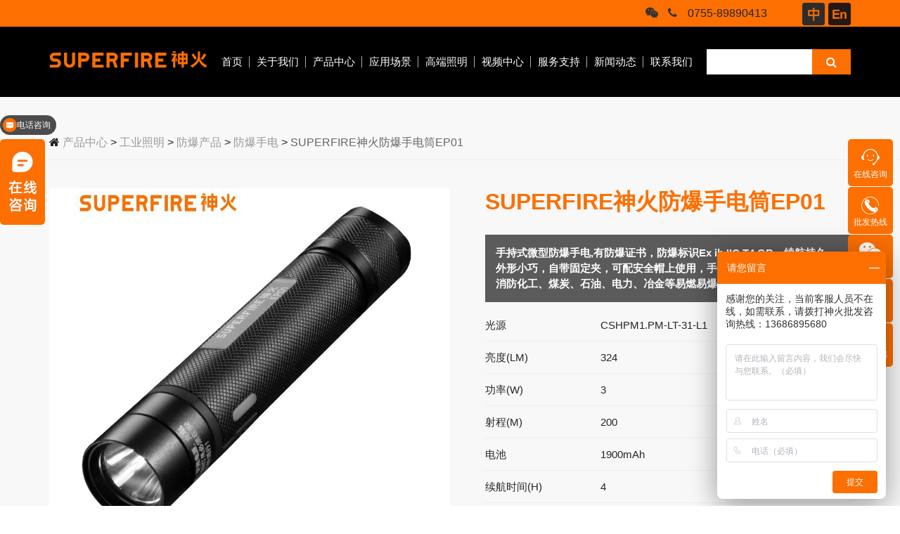

--- FILE ---
content_type: text/html; charset=utf-8
request_url: https://www.supfire.com/?c=msg&id=221
body_size: 17260
content:
<!DOCTYPE html>
<html lang="en">

<head>
<meta charset="UTF-8">
<meta name="viewport" content="width=device-width, initial-scale=1.0">
<title>SUPERFIRE神火防爆手电筒EP01 - SUPERFIRE神火防爆手电筒EP01</title>
<meta name="description" content="SUPERFIRE神火防爆手电筒EP01，防爆手电筒,防爆手电,消防手电筒,防爆手电批发
手持式微型防爆手电,有防爆证书，防爆标识Ex ib IIC T4 GB，续航持久，外形小巧，自带固定夹，可配安全帽上使用，手持和头戴均适宜。适用于消防化工、煤炭、中石油、中石化电力、冶金等易燃易爆行业">
<meta name="keywords" content="防爆手电筒,防爆手电,消防手电筒,防爆手电批发">
<meta name="google-site-verification" content="kPKgrTAulNFszCu7YLNKTVpX5g_-UqWIiXmhAJu4CrA" />
<link rel="shortcut icon" href="templates/web2025/images/favicon.ico" type="image/x-icon"><link rel="stylesheet" href="templates/web2025/images/css/reset.css">
<link rel="stylesheet" href="templates/web2025/images/css/bootstrap.4.3.1.min.css">
<link rel="stylesheet" href="templates/web2025/images/css/font-awesome.min.css">
<link rel="stylesheet" href="templates/web2025/images/css/style.css">
<link rel="stylesheet" href="templates/web2025/images/css/swiper.min.css">
<link rel="stylesheet" href="templates/web2025/images/css/bootstrap-select.min.css">
<link rel="stylesheet" href="templates/web2025/images/css/cloudzoom.css">
<script src="templates/web2025/images/js/jquery2.1.1.min.js"></script>
<script src="templates/web2025/images/js/popper.min.js"></script>
<script src="templates/web2025/images/js/bootstrap.4.3.1.min.js"></script>
<script src="templates/web2025/images/js/swiper.min.js"></script>
<script src="templates/web2025/images/js/bootstrap-select.min.js"></script>
<script src="templates/web2025/images/js/cloudzoom.js"></script>

<style>
/* 确保在移动设备上点击链接时不会打开新标签页 */
@media screen and (max-width: 768px) {
#myLink[target="_blank"] {
target: self;
}
.pd_parts{
display: none;
}			
}
.pro-hidden{
position: absolute;
background-color: rgba(0,0,0,0.3);
width: 100%;
height: 100%;
color: #fff;
font-size: 50px;
display: flex;
justify-content: center;
align-items: center;
z-index: 100;
}
@media (max-width: 767px) {
.pro_detail .pd_main .pdm_left .pdm_gallry {
padding: 0px !important;
}
}
</style>
<script>
// **这个函数会在页面加载时执行
function adjustLinks() {
// 获取特定的a标签，通过ID
var link = document.getElementById('myLink');

// 检测是否是移动设备
var isMobile = (/Android|webOS|iPhone|iPad|iPod|BlackBerry|IEMobile|Opera Mini/i.test(navigator.userAgent));

// 如果是移动设备，移除target="_blank"
if (isMobile && link.target === '_blank') {
link.removeAttribute('target');
}
}

// 在页面加载完成后执行函数
window.onload = adjustLinks;
</script>
</head>

<body>
<!--导航条{-->
<style>
  header .h_down .hd_nav li .pro_nav{max-width:1200px;right:0;margin:auto;height: auto !important;}
  .pro_detail .pd_detail .pdd_txt .pdd_item:first-child p{margin-bottom:0;}
  .inside_nav ul li{vertical-align: top;}

  @media (max-width: 575px){    
    .online.d-xs-none dl{
        display: none !important;
    }
    .online.d-xs-none, .online.d-xs-none .scroll-top{
        display: block !important;
    }
    .online.d-xs-none{
        top: unset;
        bottom: 50px;
    }
    .online.d-xs-none dl{
        padding: 2px 6px 10px 6px;
        border-radius: 50%;
    }
    .online.d-xs-none dl dd:last-child{
        display: none !important;
    }
  }
</style>
<link rel="stylesheet" href="templates/web2025/images/css/iconfont.css">
<script>
var _hmt = _hmt || [];
(function() {
  var hm = document.createElement("script");
  hm.src = "https://hm.baidu.com/hm.js?f490a9f3a0c3d846d2bf12dac81e84a4";
  var s = document.getElementsByTagName("script")[0]; 
  s.parentNode.insertBefore(hm, s);
})();
</script>
    <!-- Google Tag Manager -->
<script>(function(w,d,s,l,i){w[l]=w[l]||[];w[l].push({'gtm.start':
new Date().getTime(),event:'gtm.js'});var f=d.getElementsByTagName(s)[0],
j=d.createElement(s),dl=l!='dataLayer'?'&l='+l:'';j.async=true;j.src=
'https://www.googletagmanager.com/gtm.js?id='+i+dl;f.parentNode.insertBefore(j,f);
})(window,document,'script','dataLayer','GTM-ML7KDLLM');</script>
<!-- End Google Tag Manager -->

<!-- Google Tag Manager (noscript) -->
<noscript><iframe src="https://www.googletagmanager.com/ns.html?id=GTM-ML7KDLLM"
height="0" width="0" style="display:none;visibility:hidden"></iframe></noscript>
<!-- End Google Tag Manager (noscript) --><header>
  <div class="h_top">
    <div class="container clearfix">
      <div class="fr clearfix">
        <div class="ht_icon">
          <dl class="clearfix">
            <dt>
              <span><i class='fa fa-weixin'></i><div class='eject_code'><img src="templates/web2025/images/footer_code_03.png"></div></span>
             <!-- <span><a target="_blank" href="https://url.cn/Y7sb97p6?_type=wpa&qidian=true"><i class="iconfont icon-qq"></i></a></span> -->
              <span><i class='fa fa-phone'></i></span>
            </dt>
            <dd>0755-89890413</dd>
          </dl>
        </div>
        <div class="ht_lang">                      
          <div class="filter-option-inner-inner" style="float: left;">
            <a href="https://www.superfire.cn/"><img src="templates/web2025/images/cn_icon.svg" style="height:32px;"></a>
          </div>

          <div class="filter-option-inner-inner" style="float: left;margin-left: 5px;">
            <a href="https://www.superfire.com/" target="_blank" ><img src="templates/web2025/images/en_icon.svg" style="height:32px;"></a>
          </div>
        </div>
      </div>
    </div>
  </div>
  <div class="h_down">
    <div class="container clearfix">
      <div class="hd_logo"><a href="http://www.supfire.com/"><img src="templates/web2025/images/index_img_07.png" alt=""></a></div>
      <div class="hd_search">
        <form action="?c=list&cs=products" method='GET'>
          <span>
            <input type="hidden" name="c" value="list">
<input type="hidden" name="cs" value="products">
            <input type="text" name='keywords' value=''>
          </span>
          <span><button type='submit'><i class="fa fa-search"></i></button></span>
        </form>
      </div>
      <div class="hd_nav">
        <ul class='clearfix'>
                              <li class=' '>
            <a href="./">首页</a>
                      </li>
                    <li class=' '>
            <a href="./?c=list&amp;cs=qiyejianjie">关于我们</a>
                                        <div class="two_nav_com two_nav_def">
                                <a href="/?c=list&cs=qiyejianjie">企业简介</a>
                                <a href="/?c=list&cs=brands">品牌介绍</a>
                                <a href="/?c=list&cs=pinpairongyu">品牌荣誉</a>
                                <a href="/?c=list&cs=fazhanlicheng">发展历程</a>
                                <a href="?c=list&amp;cs=lianxiwomen1">联系我们</a>
                              </div>
                                    </li>
                    <li class='pro_column '>
            <a href="./?c=list&amp;cs=products">产品中心</a>
                                        <style>
                      .category-box {
                          padding: 20px 30px 10px;
                          background: #eee;
                          text-align: left;
                          line-height: normal;
                          max-width: 100%;
                      }
                      .category-item {
                        min-width: 80px;
                        margin-bottom: 10px;
                        padding-bottom: 10px;
                        border-bottom: 1px dashed #ccc;
                      }
                      .category-item:last-child{
                        border: 0;
                      }

                      .category-item a {
                          color: #000 !important;
                      }
                      .category-item a:hover {
                          color: var(--orange2) !important;
                      }
                      .main-category {            
                          display: inline-block;
                          width: 120px;
                          vertical-align: top;
                          font-size: 22px !important;
                          font-weight: bold !important;
                      }
                      .main-category a {
                          color: #000 !important;
                          font-size: 22px !important;
                          font-weight: bold !important;
                      }
                      .main-category::after {
                          content: "›";
                          margin-left: 5px;
                          color: #666;
                      }
                      .sub-category {
                          display: inline-block;
                          width: calc(100% - 125px);
                      }
                      .sub-category .dl-box{
                        display: flex;
                        justify-content: left;
                        padding: 0;
                        background: #eee;
                        text-align: left;
                        flex-wrap: wrap;
                        width: 100%;
                      }
                      .sub-category dl {
                          line-height: initial;
                          display: inline-block;
                          vertical-align: top;
                          width: auto;
                          flex: 1;
                          max-width: 130px;
                      }

                      .sub-category dl dt {
                          margin-bottom: 6px;
                          padding: 3px 0 0 0;
                      }

                      .sub-category dl dt a{
                          font-size: 18px !important;
                          font-weight: bold;
                      }
                      
                      .sub-category dl dd div {
                          padding: 4px 0;
                      }

                      .sub-category dl dt, .sub-category dl dd div{
                         /* text-align: center; */
                      }

                      @media (max-width: 768px) {
                          .main-category {
                              width: 100%;
                              margin-bottom: 5px;
                          }
                          .sub-category {
                              width: 100%;
                          }
                      }
              </style>
                            <div class="two_nav_com pro_nav pro_nav_count_5" data-column="5" >
                  <div class="container" style="height: auto;">
                    <div class="category-box">
                                                                        <div class="category-item">
                            <div class="main-category">
                              <a href="/?c=list&cs=huwaicp">户外照明</a>
                            </div>
                            <div class="sub-category">
                              <div class="dl-box">
                                                                                                  <dl>
                                    <dt>
                                      <a class='three_cat_a' href="/?c=list&cs=qiangguangshoudian"><font>手电筒</font></a>
                                    </dt>
                                    <dd>
                                                                        <div>
                                      <a href='/?c=list&cs=xiaoxingshoudian'>强光手电</a>
                                    </div>
                                                                        <div>
                                      <a href='/?c=list&cs=shoutishoudian'>手提手电</a>
                                    </div>
                                                                        <div>
                                      <a href='/?c=list&cs=zhanshushoudian'>战术手电</a>
                                    </div>
                                                                        <div>
                                      <a href='/?c=list&cs=ziguangshoudian'>紫光手电</a>
                                    </div>
                                                                        <div>
                                      <a href='/?c=list&cs=zhuanyeshoudian'>专业手电</a>
                                    </div>
                                                                        </dd>
                                  </dl>                                  
                                                                                                  <dl>
                                    <dt>
                                      <a class='three_cat_a' href="/?c=list&cs=toudeng"><font>头灯</font></a>
                                    </dt>
                                    <dd>
                                                                        <div>
                                      <a href='/?c=list&cs=daguangbeitoudeng'>大光杯头灯</a>
                                    </div>
                                                                        <div>
                                      <a href='/?c=list&cs=kediaojiaotoudeng'>可调焦头灯</a>
                                    </div>
                                                                        <div>
                                      <a href='/?c=list&cs=qingbianshitoudeng'>轻便式头灯</a>
                                    </div>
                                                                        <div>
                                      <a href='/?c=list&cs=duodengzhutoudeng'>多灯珠头灯</a>
                                    </div>
                                                                        </dd>
                                  </dl>                                  
                                                                                                  <dl>
                                    <dt>
                                      <a class='three_cat_a' href="/?c=list&cs=gongzuodeng"><font>工作灯</font></a>
                                    </dt>
                                    <dd>
                                                                        </dd>
                                  </dl>                                  
                                                                                                  <dl>
                                    <dt>
                                      <a class='three_cat_a' href="/?c=list&cs=qianshuishoudian"><font>潜水灯</font></a>
                                    </dt>
                                    <dd>
                                                                        <div>
                                      <a href='/?c=list&cs=xiuxiqianshui'>休闲潜水</a>
                                    </div>
                                                                        <div>
                                      <a href='/?c=list&cs=shuifeiqianshui'>水肺潜水</a>
                                    </div>
                                                                        <div>
                                      <a href='/?c=list&cs=shangyeqianshui'>商业潜水</a>
                                    </div>
                                                                        </dd>
                                  </dl>                                  
                                                                                                  <dl>
                                    <dt>
                                      <a class='three_cat_a' href="/?c=list&cs=zixingchedeng"><font>自行车灯</font></a>
                                    </dt>
                                    <dd>
                                                                        <div>
                                      <a href='/?c=list&cs=zixingcheqiandeng'>自行车前灯</a>
                                    </div>
                                                                        <div>
                                      <a href='/?c=list&cs=zixingcheweideng'>自行车尾灯</a>
                                    </div>
                                                                        <div>
                                      <a href='/?c=list&cs=zixingchedengzhijia'>自行车灯支架</a>
                                    </div>
                                                                        </dd>
                                  </dl>                                  
                                                                                                  <dl>
                                    <dt>
                                      <a class='three_cat_a' href="/?c=list&cs=diaoyudeng"><font>钓鱼灯</font></a>
                                    </dt>
                                    <dd>
                                                                        </dd>
                                  </dl>                                  
                                                                                                  <dl>
                                    <dt>
                                      <a class='three_cat_a' href="/?c=list&cs=yingdideng"><font>营地灯</font></a>
                                    </dt>
                                    <dd>
                                                                        </dd>
                                  </dl>                                  
                                                                                                  <dl>
                                    <dt>
                                      <a class='three_cat_a' href="/?c=list&cs=shiyuandijialei"><font>十元低价类</font></a>
                                    </dt>
                                    <dd>
                                                                        </dd>
                                  </dl>                                  
                                                                                                  <dl>
                                    <dt>
                                      <a class='three_cat_a' href="/?c=list&cs=peijian"><font>周边配件</font></a>
                                    </dt>
                                    <dd>
                                                                        <div>
                                      <a href='/?c=list&cs=dianchi'>电池</a>
                                    </div>
                                                                        <div>
                                      <a href='/?c=list&cs=chongdianqi'>充电器</a>
                                    </div>
                                                                        <div>
                                      <a href='/?c=list&cs=qita'>工兵铲</a>
                                    </div>
                                                                        </dd>
                                  </dl>                                  
                                                              </div>
                            </div>                              
                        </div>
                                                                                                <div class="category-item">
                            <div class="main-category">
                              <a href="/?c=list&cs=gongyecp">工业照明</a>
                            </div>
                            <div class="sub-category">
                              <div class="dl-box">
                                                                                                  <dl>
                                    <dt>
                                      <a class='three_cat_a' href="/?c=list&cs=fangbaochanpin"><font>防爆产品</font></a>
                                    </dt>
                                    <dd>
                                                                        <div>
                                      <a href='/?c=list&cs=fangbaodengju'>防爆灯具</a>
                                    </div>
                                                                        <div>
                                      <a href='/?c=list&cs=fangbaotoudeng'>防爆头灯</a>
                                    </div>
                                                                        <div>
                                      <a href='/?c=list&cs=fangbaoshoudian'>防爆手电</a>
                                    </div>
                                                                        </dd>
                                  </dl>                                  
                                                                                                  <dl>
                                    <dt>
                                      <a class='three_cat_a' href="/?c=list&cs=touguangdeng"><font>投光灯</font></a>
                                    </dt>
                                    <dd>
                                                                        <div>
                                      <a href='/?c=list&cs=taiyangnengxing'>太阳能型</a>
                                    </div>
                                                                        <div>
                                      <a href='/?c=list&cs=chongdianxing'>移动(充电)型</a>
                                    </div>
                                                                        </dd>
                                  </dl>                                  
                                                                                                  <dl>
                                    <dt>
                                      <a class='three_cat_a' href="/?c=list&cs=shengjianggongzuodeng"><font>升降工作灯</font></a>
                                    </dt>
                                    <dd>
                                                                        <div>
                                      <a href='/?c=list&cs=bianxieshishengjiangdeng'>便携式升降灯</a>
                                    </div>
                                                                        <div>
                                      <a href='/?c=list&cs=shengjiangshiyidongdengche'>升降式移动灯车</a>
                                    </div>
                                                                        </dd>
                                  </dl>                                  
                                                                                                  <dl>
                                    <dt>
                                      <a class='three_cat_a' href="/?c=list&cs=teshuzhaoming"><font>功能灯具</font></a>
                                    </dt>
                                    <dd>
                                                                        <div>
                                      <a href='/?c=list&cs=tieluxinhaodeng'>铁路信号灯</a>
                                    </div>
                                                                        <div>
                                      <a href='/?c=list&cs=duogongnengfangzaideng'>多功能防灾灯</a>
                                    </div>
                                                                        <div>
                                      <a href='/?c=list&cs=anquanjingshideng'>安全警示灯</a>
                                    </div>
                                                                        <div>
                                      <a href='/?c=list&cs=luxianggongzuodeng'>录像工作灯</a>
                                    </div>
                                                                        <div>
                                      <a href='/?c=list&cs=duogongnengbangguandeng'>多功能棒管灯</a>
                                    </div>
                                                                        </dd>
                                  </dl>                                  
                                                              </div>
                            </div>                              
                        </div>
                                                                                                <div class="category-item">
                            <div class="main-category">
                              <a href="/?c=list&cs=jiajuzhaoming">家居照明</a>
                            </div>
                            <div class="sub-category">
                              <div class="dl-box">
                                                                                                  <dl>
                                    <dt>
                                      <a class='three_cat_a' href="/?c=list&cs=xiaoyedeng"><font>小夜灯</font></a>
                                    </dt>
                                    <dd>
                                                                        </dd>
                                  </dl>                                  
                                                              </div>
                            </div>                              
                        </div>
                                                                                                <div class="category-item">
                            <div class="main-category">
                              <a href="/?c=list&cs=shangyecp">商业照明</a>
                            </div>
                            <div class="sub-category">
                              <div class="dl-box">
                                                              </div>
                            </div>                              
                        </div>
                                                                                                <div class="category-item">
                            <div class="main-category">
                              <a href="/?c=list&cs=gaoduancp">高端照明</a>
                            </div>
                            <div class="sub-category">
                              <div class="dl-box">
                                                                                                  <dl>
                                    <dt>
                                      <a class='three_cat_a' href="/?c=list&cs=gaoduanshoudian"><font>高端手电</font></a>
                                    </dt>
                                    <dd>
                                                                        </dd>
                                  </dl>                                  
                                                              </div>
                            </div>                              
                        </div>
                                                                    </div>
                  </div>
              </div>
                                    </li>
                    <li class=' '>
            <a href="?c=list&amp;cs=products&amp;yycj=1">应用场景</a>
                                        <div class="two_nav_com app_column about_column">
                <div class="container">
                  <div class="ac_list">
                    <ul>
                                            <li>
                        <a href="?c=list&amp;cs=huwaicp">
                          <p><img src="upfiles/ad4eeaaaeca57449d.jpg" alt=""></p>
                          <span><font>户外</font><i class="fa fa-angle-right"></i></span>
                        </a>
                      </li>
                                            <li>
                        <a href="?c=list&amp;cs=gongyecp">
                          <p><img src="upfiles/a286f484b0c7c1baf.jpg" alt=""></p>
                          <span><font>工业</font><i class="fa fa-angle-right"></i></span>
                        </a>
                      </li>
                                            <li>
                        <a href="?c=list&amp;cs=products&amp;yycj=3">
                          <p><img src="upfiles/a7ee7b35095eb33ea.jpg" alt=""></p>
                          <span><font>救援</font><i class="fa fa-angle-right"></i></span>
                        </a>
                      </li>
                                            <li>
                        <a href="?c=list&amp;cs=products&amp;yycj=4">
                          <p><img src="upfiles/202201/05/a2c3e1207278d5613.jpg" alt=""></p>
                          <span><font>搜索</font><i class="fa fa-angle-right"></i></span>
                        </a>
                      </li>
                                            <li>
                        <a href="?c=list&amp;cs=products&amp;yycj=5">
                          <p><img src="upfiles/a4a85427ae0ca5b09.jpg" alt=""></p>
                          <span><font>家居</font><i class="fa fa-angle-right"></i></span>
                        </a>
                      </li>
                                            <li>
                        <a href="?c=list&amp;cs=products&amp;yycj=6">
                          <p><img src="upfiles/a9ba3bb9e73da2000.jpg" alt=""></p>
                          <span><font>商业</font><i class="fa fa-angle-right"></i></span>
                        </a>
                      </li>
                                            <li>
                        <a href="?c=list&amp;cs=products&amp;yycj=7">
                          <p><img src="upfiles/a20ba5b3a1de6f41f.jpg" alt=""></p>
                          <span><font>其他</font><i class="fa fa-angle-right"></i></span>
                        </a>
                      </li>
                                          </ul>
                  </div>
                </div>
              </div>
                                    </li>
                    <li class=' '>
            <a href="?c=list&amp;cs=products&amp;yycj=8">高端照明</a>
                      </li>
                    <li class=' '>
            <a href="./?c=list&amp;cs=shipinzhongxin">视频中心</a>
                                        <div class="two_nav_com two_nav_def">
                                <a href="/?c=list&cs=gongsishipin">公司视频</a>
                                <a href="/?c=list&cs=chanpinshipin">产品视频</a>
                                <a href="/?c=list&cs=ceshishipin">测试视频</a>
                              </div>
                                    </li>
                    <li class=' '>
            <a href="./?c=list&amp;cs=shouhouzhichi">服务支持</a>
                                        <div class="two_nav_com two_nav_def">
                                <a href="/?c=list&cs=danye">线上经销商</a>
                                <a href="/?c=list&cs=fangweichaxun">防伪查询</a>
                                <a href="/?c=list&cs=shouhouzhichi">售后支持</a>
                                <a href="/?c=list&cs=shoujiajubao">售假举报</a>
                                <a href="/?c=list&cs=changjianwenti">常见问题</a>
                                <a href="?c=list&amp;cs=xiazaizhongxin2">下载中心</a>
                              </div>
                                    </li>
                    <li class=' '>
            <a href="./?c=list&amp;cs=xinwendongtai">新闻动态</a>
                                        <div class="two_nav_com two_nav_def">
                                <a href="/?c=list&cs=chanpinzhishi">产品知识</a>
                                <a href="/?c=list&cs=gongsidongtai">公司动态</a>
                                <a href="/?c=list&cs=xinpinfabu">新品发布</a>
                              </div>
                                    </li>
                    <li class=' '>
            <a href="./?c=list&amp;cs=lianxiwomen1">联系我们</a>
                                        <div class="two_nav_com two_nav_def">
                                <a href="/?c=list&cs=lianxiwomen1">联系我们</a>
                                <a href="/?c=list&cs=yanfahezuo">研发合作</a>
                                <a href="/?c=list&cs=gongyinglianhezuolianxi">供应链合作</a>
                                <a href="/?c=list&cs=shenqingdaili">申请代理</a>
                                <a href="/?c=list&cs=yingcaizhaopin1">英才招聘</a>
                              </div>
                                    </li>
                  </ul>
      </div>
    </div>
    <!-- 手机端顶部栏目 -->
    <nav class="navbar navbar-expand-md navbar-dark d-none d-xs-flex">
        <a class="navbar-brand" href="/"><img src="templates/web2025/images/index_img_07.png" alt="SUPERFIRE神火防爆手电筒EP01" title="SUPERFIRE神火防爆手电筒EP01"/></a>
        <div class="nb_box">
          <!-- <a class='h_phone' href='tel:18146462323'><i class='fa fa-phone'></i></a> -->
          <button class="navbar-toggler wap_nav_btn" type="button" >
            <span class="navbar-toggler-icon"></span>
          </button>
        </div>
        <div class="collapse navbar-collapse" id="collapsibleNavbar">
          <div class="navbar_bg"></div>
          <div class="navbar_close"><i class='fa fa-close-o'>×</i></div>
          <div class="navbar-nav">
            <div>
              <form action="?c=list&cs=products" method='GET'>
                <div class="nn_from">
                    
                    <span class='flex_1'><input type="text" name="keywords" value=''></span>
                    <span>
                      <button type='submit' class=''><i class="fa fa-search"></i></button>
                  	  <input type="hidden" name="c" value="list">
                      <input type="hidden" name="cs" value="products">	
                    </span>
                </div>
              </form>
            </div>
            <ul class=' clearfix'>
                                          <li class='nav-item '>
                <a class='nav-link' href="./">
                  <font>首页</font>                </a>
                              </li>
                            <li class='nav-item has_child'>
                <a class='nav-link' href="./?c=list&amp;cs=qiyejianjie">
                  <font>关于我们</font><i class='fa fa-plus'></i>                </a>
                                                
                                <!-- 其它类保持原样 -->
                <div class="wap_two_nav ">
                    <a href="/?c=list&cs=qiyejianjie" data="19">
                      <font>企业简介</font>                    </a>
                                        
                </div>
                
                                
                                <!-- 其它类保持原样 -->
                <div class="wap_two_nav ">
                    <a href="/?c=list&cs=brands" data="96">
                      <font>品牌介绍</font>                    </a>
                                        
                </div>
                
                                
                                <!-- 其它类保持原样 -->
                <div class="wap_two_nav ">
                    <a href="/?c=list&cs=pinpairongyu" data="22">
                      <font>品牌荣誉</font>                    </a>
                                        
                </div>
                
                                
                                <!-- 其它类保持原样 -->
                <div class="wap_two_nav ">
                    <a href="/?c=list&cs=fazhanlicheng" data="21">
                      <font>发展历程</font>                    </a>
                                        
                </div>
                
                                
                                <!-- 其它类保持原样 -->
                <div class="wap_two_nav ">
                    <a href="?c=list&amp;cs=lianxiwomen1" data="76">
                      <font>联系我们</font>                    </a>
                                        
                </div>
                
                                              </li>
                            <li class='nav-item has_child'>
                <a class='nav-link' href="./?c=list&amp;cs=products">
                  <font>产品中心</font><i class='fa fa-plus'></i>                </a>
                                                
                                <!-- 产品类直接从二级类开始 -->
                                                    <div class="wap_two_nav has_child">
                      <a href='/?c=list&cs=qiangguangshoudian'><font>手电筒</font><i class='fa fa-plus'></i></a>
                                            <div class='wap_three_nav'>
                                                <a href="/?c=list&cs=xiaoxingshoudian">强光手电</a>
                                                <a href="/?c=list&cs=shoutishoudian">手提手电</a>
                                                <a href="/?c=list&cs=zhanshushoudian">战术手电</a>
                                                <a href="/?c=list&cs=ziguangshoudian">紫光手电</a>
                                                <a href="/?c=list&cs=zhuanyeshoudian">专业手电</a>
                                              </div>
                                          </div>
                                                    <div class="wap_two_nav has_child">
                      <a href='/?c=list&cs=toudeng'><font>头灯</font><i class='fa fa-plus'></i></a>
                                            <div class='wap_three_nav'>
                                                <a href="/?c=list&cs=daguangbeitoudeng">大光杯头灯</a>
                                                <a href="/?c=list&cs=kediaojiaotoudeng">可调焦头灯</a>
                                                <a href="/?c=list&cs=qingbianshitoudeng">轻便式头灯</a>
                                                <a href="/?c=list&cs=duodengzhutoudeng">多灯珠头灯</a>
                                              </div>
                                          </div>
                                                    <div class="wap_two_nav ">
                      <a href='/?c=list&cs=gongzuodeng'><font>工作灯</font></a>
                                          </div>
                                                    <div class="wap_two_nav has_child">
                      <a href='/?c=list&cs=qianshuishoudian'><font>潜水灯</font><i class='fa fa-plus'></i></a>
                                            <div class='wap_three_nav'>
                                                <a href="/?c=list&cs=xiuxiqianshui">休闲潜水</a>
                                                <a href="/?c=list&cs=shuifeiqianshui">水肺潜水</a>
                                                <a href="/?c=list&cs=shangyeqianshui">商业潜水</a>
                                              </div>
                                          </div>
                                                    <div class="wap_two_nav has_child">
                      <a href='/?c=list&cs=zixingchedeng'><font>自行车灯</font><i class='fa fa-plus'></i></a>
                                            <div class='wap_three_nav'>
                                                <a href="/?c=list&cs=zixingcheqiandeng">自行车前灯</a>
                                                <a href="/?c=list&cs=zixingcheweideng">自行车尾灯</a>
                                                <a href="/?c=list&cs=zixingchedengzhijia">自行车灯支架</a>
                                              </div>
                                          </div>
                                                    <div class="wap_two_nav ">
                      <a href='/?c=list&cs=diaoyudeng'><font>钓鱼灯</font></a>
                                          </div>
                                                    <div class="wap_two_nav ">
                      <a href='/?c=list&cs=yingdideng'><font>营地灯</font></a>
                                          </div>
                                                    <div class="wap_two_nav ">
                      <a href='/?c=list&cs=shiyuandijialei'><font>十元低价类</font></a>
                                          </div>
                                                    <div class="wap_two_nav has_child">
                      <a href='/?c=list&cs=peijian'><font>周边配件</font><i class='fa fa-plus'></i></a>
                                            <div class='wap_three_nav'>
                                                <a href="/?c=list&cs=dianchi">电池</a>
                                                <a href="/?c=list&cs=chongdianqi">充电器</a>
                                                <a href="/?c=list&cs=qita">工兵铲</a>
                                              </div>
                                          </div>
                                
                                
                                <!-- 产品类直接从二级类开始 -->
                                                    <div class="wap_two_nav has_child">
                      <a href='/?c=list&cs=fangbaochanpin'><font>防爆产品</font><i class='fa fa-plus'></i></a>
                                            <div class='wap_three_nav'>
                                                <a href="/?c=list&cs=fangbaodengju">防爆灯具</a>
                                                <a href="/?c=list&cs=fangbaotoudeng">防爆头灯</a>
                                                <a href="/?c=list&cs=fangbaoshoudian">防爆手电</a>
                                              </div>
                                          </div>
                                                    <div class="wap_two_nav has_child">
                      <a href='/?c=list&cs=touguangdeng'><font>投光灯</font><i class='fa fa-plus'></i></a>
                                            <div class='wap_three_nav'>
                                                <a href="/?c=list&cs=taiyangnengxing">太阳能型</a>
                                                <a href="/?c=list&cs=chongdianxing">移动(充电)型</a>
                                              </div>
                                          </div>
                                                    <div class="wap_two_nav has_child">
                      <a href='/?c=list&cs=shengjianggongzuodeng'><font>升降工作灯</font><i class='fa fa-plus'></i></a>
                                            <div class='wap_three_nav'>
                                                <a href="/?c=list&cs=bianxieshishengjiangdeng">便携式升降灯</a>
                                                <a href="/?c=list&cs=shengjiangshiyidongdengche">升降式移动灯车</a>
                                              </div>
                                          </div>
                                                    <div class="wap_two_nav has_child">
                      <a href='/?c=list&cs=teshuzhaoming'><font>功能灯具</font><i class='fa fa-plus'></i></a>
                                            <div class='wap_three_nav'>
                                                <a href="/?c=list&cs=tieluxinhaodeng">铁路信号灯</a>
                                                <a href="/?c=list&cs=duogongnengfangzaideng">多功能防灾灯</a>
                                                <a href="/?c=list&cs=anquanjingshideng">安全警示灯</a>
                                                <a href="/?c=list&cs=luxianggongzuodeng">录像工作灯</a>
                                                <a href="/?c=list&cs=duogongnengbangguandeng">多功能棒管灯</a>
                                              </div>
                                          </div>
                                
                                
                                <!-- 产品类直接从二级类开始 -->
                                                    <div class="wap_two_nav ">
                      <a href='/?c=list&cs=xiaoyedeng'><font>小夜灯</font></a>
                                          </div>
                                
                                
                                <!-- 产品类直接从二级类开始 -->
                                
                                
                                <!-- 产品类直接从二级类开始 -->
                                                    <div class="wap_two_nav ">
                      <a href='/?c=list&cs=gaoduanshoudian'><font>高端手电</font></a>
                                          </div>
                                
                                              </li>
                            <li class='nav-item has_child'>
                <a class='nav-link' href="?c=list&amp;cs=products&amp;yycj=1">
                  <font>应用场景</font><i class='fa fa-plus'></i>                </a>
                                                
                                <!-- 其它类保持原样 -->
                <div class="wap_two_nav ">
                    <a href="?c=list&amp;cs=huwaicp" data="24">
                      <font>户外</font>                    </a>
                                        
                </div>
                
                                
                                <!-- 其它类保持原样 -->
                <div class="wap_two_nav ">
                    <a href="?c=list&amp;cs=gongyecp" data="25">
                      <font>工业</font>                    </a>
                                        
                </div>
                
                                
                                <!-- 其它类保持原样 -->
                <div class="wap_two_nav ">
                    <a href="?c=list&amp;cs=products&amp;yycj=3" data="81">
                      <font>救援</font>                    </a>
                                        
                </div>
                
                                
                                <!-- 其它类保持原样 -->
                <div class="wap_two_nav ">
                    <a href="?c=list&amp;cs=products&amp;yycj=4" data="70">
                      <font>搜索</font>                    </a>
                                        
                </div>
                
                                
                                <!-- 其它类保持原样 -->
                <div class="wap_two_nav ">
                    <a href="?c=list&amp;cs=products&amp;yycj=5" data="27">
                      <font>家居</font>                    </a>
                                        
                </div>
                
                                
                                <!-- 其它类保持原样 -->
                <div class="wap_two_nav ">
                    <a href="?c=list&amp;cs=products&amp;yycj=6" data="26">
                      <font>商业</font>                    </a>
                                        
                </div>
                
                                
                                <!-- 其它类保持原样 -->
                <div class="wap_two_nav ">
                    <a href="?c=list&amp;cs=products&amp;yycj=7" data="28">
                      <font>其他</font>                    </a>
                                        
                </div>
                
                                              </li>
                            <li class='nav-item '>
                <a class='nav-link' href="?c=list&amp;cs=products&amp;yycj=8">
                  <font>高端照明</font>                </a>
                              </li>
                            <li class='nav-item has_child'>
                <a class='nav-link' href="./?c=list&amp;cs=shipinzhongxin">
                  <font>视频中心</font><i class='fa fa-plus'></i>                </a>
                                                
                                <!-- 其它类保持原样 -->
                <div class="wap_two_nav ">
                    <a href="/?c=list&cs=gongsishipin" data="45">
                      <font>公司视频</font>                    </a>
                                        
                </div>
                
                                
                                <!-- 其它类保持原样 -->
                <div class="wap_two_nav ">
                    <a href="/?c=list&cs=chanpinshipin" data="46">
                      <font>产品视频</font>                    </a>
                                        
                </div>
                
                                
                                <!-- 其它类保持原样 -->
                <div class="wap_two_nav ">
                    <a href="/?c=list&cs=ceshishipin" data="44">
                      <font>测试视频</font>                    </a>
                                        
                </div>
                
                                              </li>
                            <li class='nav-item has_child'>
                <a class='nav-link' href="./?c=list&amp;cs=shouhouzhichi">
                  <font>服务支持</font><i class='fa fa-plus'></i>                </a>
                                                
                                <!-- 其它类保持原样 -->
                <div class="wap_two_nav ">
                    <a href="/?c=list&cs=danye" data="101">
                      <font>线上经销商</font>                    </a>
                                        
                </div>
                
                                
                                <!-- 其它类保持原样 -->
                <div class="wap_two_nav ">
                    <a href="/?c=list&cs=fangweichaxun" data="33">
                      <font>防伪查询</font>                    </a>
                                        
                </div>
                
                                
                                <!-- 其它类保持原样 -->
                <div class="wap_two_nav ">
                    <a href="/?c=list&cs=shouhouzhichi" data="34">
                      <font>售后支持</font>                    </a>
                                        
                </div>
                
                                
                                <!-- 其它类保持原样 -->
                <div class="wap_two_nav ">
                    <a href="/?c=list&cs=shoujiajubao" data="103">
                      <font>售假举报</font>                    </a>
                                        
                </div>
                
                                
                                <!-- 其它类保持原样 -->
                <div class="wap_two_nav has_child">
                    <a href="/?c=list&cs=changjianwenti" data="35">
                      <font>常见问题</font><i class='fa fa-plus'></i>                    </a>
                                                            <div class="wap_three_nav ">
                      <a href='/?c=list&cs=goumaizixun'><font>购买咨询</font></a>
                                          </div>
                                                            <div class="wap_three_nav ">
                      <a href='/?c=list&cs=shiyong'><font>产品安装和使用</font></a>
                                          </div>
                                                            <div class="wap_three_nav ">
                      <a href='/?c=list&cs=qitawt'><font>其他问题</font></a>
                                          </div>
                                        
                </div>
                
                                
                                <!-- 其它类保持原样 -->
                <div class="wap_two_nav ">
                    <a href="?c=list&amp;cs=xiazaizhongxin2" data="36">
                      <font>下载中心</font>                    </a>
                                        
                </div>
                
                                              </li>
                            <li class='nav-item has_child'>
                <a class='nav-link' href="./?c=list&amp;cs=xinwendongtai">
                  <font>新闻动态</font><i class='fa fa-plus'></i>                </a>
                                                
                                <!-- 其它类保持原样 -->
                <div class="wap_two_nav ">
                    <a href="/?c=list&cs=chanpinzhishi" data="39">
                      <font>产品知识</font>                    </a>
                                        
                </div>
                
                                
                                <!-- 其它类保持原样 -->
                <div class="wap_two_nav ">
                    <a href="/?c=list&cs=gongsidongtai" data="38">
                      <font>公司动态</font>                    </a>
                                        
                </div>
                
                                
                                <!-- 其它类保持原样 -->
                <div class="wap_two_nav ">
                    <a href="/?c=list&cs=xinpinfabu" data="37">
                      <font>新品发布</font>                    </a>
                                        
                </div>
                
                                              </li>
                            <li class='nav-item has_child'>
                <a class='nav-link' href="./?c=list&amp;cs=lianxiwomen1">
                  <font>联系我们</font><i class='fa fa-plus'></i>                </a>
                                                
                                <!-- 其它类保持原样 -->
                <div class="wap_two_nav ">
                    <a href="/?c=list&cs=lianxiwomen1" data="48">
                      <font>联系我们</font>                    </a>
                                        
                </div>
                
                                
                                <!-- 其它类保持原样 -->
                <div class="wap_two_nav ">
                    <a href="/?c=list&cs=yanfahezuo" data="47">
                      <font>研发合作</font>                    </a>
                                        
                </div>
                
                                
                                <!-- 其它类保持原样 -->
                <div class="wap_two_nav ">
                    <a href="/?c=list&cs=gongyinglianhezuolianxi" data="42">
                      <font>供应链合作</font>                    </a>
                                        
                </div>
                
                                
                                <!-- 其它类保持原样 -->
                <div class="wap_two_nav ">
                    <a href="/?c=list&cs=shenqingdaili" data="41">
                      <font>申请代理</font>                    </a>
                                        
                </div>
                
                                
                                <!-- 其它类保持原样 -->
                <div class="wap_two_nav ">
                    <a href="/?c=list&cs=yingcaizhaopin1" data="40">
                      <font>英才招聘</font>                    </a>
                                        
                </div>
                
                                              </li>
                                        </ul>
            <div class="nn_lang">
              <a href="http://www.superfire.com/">EN</a><a href="http://www.supfire.com/">简体</a>
            </div>
          </div>
        </div> 
    </nav>
    <div class="pro_nav" style="display: none;">
        <div class="container">
          <div class="pn_box">
            <dl>
              <dt><a href="#">手电筒</a></dt>
              <dd>
                <a href="#">微型/小型手电</a>
                <a href="#">中型手电</a>
                <a href="#">大型手电</a>
              </dd>
            </dl>
            <dl>
              <dt><a href="#">专业手电</a></dt>
              <dd>
                <a href="#">照玉手电</a>
                <a href="#">潜水手电</a>
                <a href="#">紫光手电</a>
                <a href="#">探照手电</a>
                <a href="#">防爆手电</a>
                <a href="#">医用手电</a>
                <a href="#">HID氙气手电</a>
                <a href="#">激光笔</a>
              </dd>
            </dl>
            <dl>
              <dt><a href="#">头灯/自行车灯</a></dt>
              <dd>
                <a href="#">头灯</a>
                <a href="#">自行车灯</a>
              </dd>
            </dl>
            <dl>
              <dt><a href="#">灯具</a></dt>
              <dd>
                <a href="#">钓鱼灯</a>
                <a href="#">投光灯/庭院灯</a>
                <a href="#">工作灯</a>
                <a href="#">营地灯</a>
              </dd>
            </dl>
            <dl>
              <dt><a href="#">周边配件</a></dt>
              <dd>
                <a href="#">其他</a>
                <a href="#">充电器</a>
                <a href="#">电池</a>
              </dd>
            </dl>
            <dl>
              <dt><a href="#">感应灯</a></dt>
              <dd>
                
              </dd>
            </dl>
            <dl>
              <dt><a href="#">按产品特性分类</a></dt>
              <dd>
                <a href="#">P50手电</a>
                <a href="#">P70手电</a>
                <a href="#">P90手电</a>
                <a href="#">18650电池手电</a>
                <a href="#">26650电池手电</a>
                <a href="#">调焦手电</a>
              </dd>
            </dl>
          </div>
        </div>
    </div>
    <div class="two_nav_com pro_column clearfix" style="display: none;">
                  <ul>
                    <li><a href="#"><span><img src="templates/web2025/images/20200401092917_3000.png" alt=""><img src="templates/web2025/images/20200401092921_4583.png" alt=""></span><font>手电筒</font><i></i></a></li>
                    <li><a href="#"><span><img src="templates/web2025/images/20200401092917_3000.png" alt=""><img src="templates/web2025/images/20200401092921_4583.png" alt=""></span><font>专业手电</font><i></i></a></li>
                    <li><a href="#"><span><img src="templates/web2025/images/20200401092917_3000.png" alt=""><img src="templates/web2025/images/20200401092921_4583.png" alt=""></span><font>头灯/自行车灯</font><i></i></a></li>
                    <li><a href="#"><span><img src="templates/web2025/images/20200401092917_3000.png" alt=""><img src="templates/web2025/images/20200401092921_4583.png" alt=""></span><font>灯具</font><i></i></a></li>
                    <li><a href="#"><span><img src="templates/web2025/images/20200401092917_3000.png" alt=""><img src="templates/web2025/images/20200401092921_4583.png" alt=""></span><font>周边配件</font><i></i></a></li>
                    <li><a href="#"><span><img src="templates/web2025/images/20200401092917_3000.png" alt=""><img src="templates/web2025/images/20200401092921_4583.png" alt=""></span><font>感应灯</font><i></i></a></li>
                    <li><a href="#"><span><img src="templates/web2025/images/20200401092917_3000.png" alt=""><img src="templates/web2025/images/20200401092921_4583.png" alt=""></span><font>按产品特性分类</font><i></i></a></li>
                  </ul>
                  <dl>
                    <dd class='active'>
                      <a href="#">微型/小型手电</a>
                      <a href="#">中型手电</a>
                      <a href="#">大型手电</a>
                    </dd>
                    <dd>
                      <a href="#">照玉手电</a>
                      <a href="#">潜水手电</a>
                      <a href="#">紫光手电</a>
                      <a href="#">探照手电</a>
                      <a href="#">防爆手电</a>
                      <a href="#">医用手电</a>
                      <a href="#">HID氙气手电</a>
                      <a href="#">激光笔</a>
                    </dd>
                    <dd>
                      <a href="#">头灯</a>
                      <a href="#">自行车灯</a>
                    </dd>
                    <dd>
                      <a href="#">钓鱼灯</a>
                      <a href="#">投光灯/庭院灯</a>
                      <a href="#">工作灯</a>
                      <a href="#">营地灯</a>
                    </dd>
                    <dd>
                      <a href="#">其他</a>
                      <a href="#">充电器</a>
                      <a href="#">电池</a>
                    </dd>
                    <dd>
                      
                    </dd>
                    <dd>
                      <a href="#">P50手电</a>
                      <a href="#">P70手电</a>
                      <a href="#">P90手电</a>
                      <a href="#">18650电池手电</a>
                      <a href="#">26650电池手电</a>
                      <a href="#">调焦手电</a>
                    </dd>
                  </dl>
    </div>
  </div>
</header>
<script>
  $(function(){
    $(".pro_column ul li").mouseover(
      function(){
        var i=$(this).index();
        $(this).addClass('active').siblings().removeClass('active');
        $(".pro_column dl dd").eq(i).addClass('active').siblings().removeClass('active');
      },
      
    )
    document.body.style.setProperty(
        "--scrollbar-width",
        `${window.innerWidth - document.body.clientWidth}px`
    );
    $("header .h_down .navbar .navbar-nav .nav-item.has_child .nav-link i").click(function(e){
      e.preventDefault();
      e.stopImmediatePropagation();
      e.stopPropagation();
      $(this).parents('.nav-item').hasClass('active') ? $(this).parents('.nav-item').removeClass('active') : $(this).parents('.nav-item').addClass('active');
    })
    $("header .h_down .navbar .navbar-nav .nav-item.has_child .wap_two_nav.has_child>a i").click(function(e){
      e.preventDefault();
      e.stopImmediatePropagation();
      e.stopPropagation();
      $(this).parents('.wap_two_nav').hasClass('active') ? $(this).parents('.wap_two_nav').removeClass('active') : $(this).parents('.wap_two_nav').addClass('active')
    })
    $("header .h_down .navbar .navbar-nav .nav-item.has_child .wap_three_nav.has_child>a i").click(function(e){
      e.preventDefault();
      e.stopImmediatePropagation();
      e.stopPropagation();
      $(this).parents('.wap_three_nav').hasClass('active') ? $(this).parents('.wap_three_nav').removeClass('active') : $(this).parents('.wap_three_nav').addClass('active')
    })
    $(".wap_nav_btn").click(function(){
      $("#collapsibleNavbar").addClass('active active_move')
    })
    $("header .h_down .navbar .navbar-collapse .navbar_bg,header .h_down .navbar .navbar-collapse .navbar_close").click(function(){
      $("#collapsibleNavbar").removeClass('active_move')
      window.setTimeout(function(){$("#collapsibleNavbar").removeClass('active')},500)
    })
  })
</script><!--}导航条-->
<section class="inside pro_detail">
<div class="inside_site">
<div class="container">
<i class="fa fa-home"></i>
<a href="/?c=list&cs=products">产品中心</a> >
<a href="/?c=list&cs=gongyecp">工业照明</a> >
<a href="/?c=list&cs=fangbaochanpin">防爆产品</a> >
<a href="/?c=list&cs=fangbaoshoudian">防爆手电</a> >
<span>SUPERFIRE神火防爆手电筒EP01</span>
</div>
</div>
<div class="container">
<div class="pd_main">
<div class="row">
<div class="pdm_left col-lg-6">
<div class="pdm_gallry">
<div class="swiper-container swiper-gallry">
<div class="swiper-wrapper">									
<div class="swiper-slide">
<span>
<img id='img' class='cloudzoom'
data-cloudzoom="zoomSizeMode:'lens',lensWidth:300,lensHeight:300,zoomWidth:500,zoomHeight:500,zoomOffsetX:48,zoomOffsetY:0,variableMagnification:false"
src="upfiles/202504/a9f353895ffebdba0.jpg" alt="">
</span>
</div>
<div class="swiper-slide">
<span>
<img id='img' class='cloudzoom'
data-cloudzoom="zoomSizeMode:'lens',lensWidth:300,lensHeight:300,zoomWidth:500,zoomHeight:500,zoomOffsetX:48,zoomOffsetY:0,variableMagnification:false"
src="upfiles/202504/a8e577d8079df5cb6.jpg" alt="">
</span>
</div>
<div class="swiper-slide">
<span>
<img id='img' class='cloudzoom'
data-cloudzoom="zoomSizeMode:'lens',lensWidth:300,lensHeight:300,zoomWidth:500,zoomHeight:500,zoomOffsetX:48,zoomOffsetY:0,variableMagnification:false"
src="upfiles/202504/a5578239f495ee9fb.jpg" alt="">
</span>
</div>
<div class="swiper-slide">
<span>
<img id='img' class='cloudzoom'
data-cloudzoom="zoomSizeMode:'lens',lensWidth:300,lensHeight:300,zoomWidth:500,zoomHeight:500,zoomOffsetX:48,zoomOffsetY:0,variableMagnification:false"
src="upfiles/202504/a5498496d9d4434ec.jpg" alt="">
</span>
</div>
<div class="swiper-slide">
<span>
<img id='img' class='cloudzoom'
data-cloudzoom="zoomSizeMode:'lens',lensWidth:300,lensHeight:300,zoomWidth:500,zoomHeight:500,zoomOffsetX:48,zoomOffsetY:0,variableMagnification:false"
src="upfiles/202504/a6cc09aabfc2f67c7.jpg" alt="">
</span>
</div>
<div class="swiper-slide">
<span>
<img id='img' class='cloudzoom'
data-cloudzoom="zoomSizeMode:'lens',lensWidth:300,lensHeight:300,zoomWidth:500,zoomHeight:500,zoomOffsetX:48,zoomOffsetY:0,variableMagnification:false"
src="upfiles/202504/acdedb73643020189.jpg" alt="">
</span>
</div>
</div>
</div>
</div>
<div class="pdm_thumb">
<div class="swiper-container swiper-thumbs">
<div class="swiper-wrapper">
<div class="swiper-slide"><img src="upfiles/202504/18751.thumb.jpg" alt=""></div>
<div class="swiper-slide"><img src="upfiles/202504/18750.thumb.jpg" alt=""></div>
<div class="swiper-slide"><img src="upfiles/202504/18754.thumb.jpg" alt=""></div>
<div class="swiper-slide"><img src="upfiles/202504/18753.thumb.jpg" alt=""></div>
<div class="swiper-slide"><img src="upfiles/202504/18752.thumb.jpg" alt=""></div>
<div class="swiper-slide"><img src="upfiles/202504/18755.thumb.jpg" alt=""></div>
</div>
</div>
<div class="swiper-button-prev"></div>
<div class="swiper-button-next"></div>
</div>
</div>
<div class="pdm_right col-lg-6">
<div class="pdm_tit">
<h3>SUPERFIRE神火防爆手电筒EP01</h3>
</div>
<div class="pdm_desc">
<p>手持式微型防爆手电,有防爆证书，防爆标识Ex ib IIC T4 GB，续航持久，外形小巧，自带固定夹，可配安全帽上使用，手持和头戴均适宜。适用于消防化工、煤炭、石油、电力、冶金等易燃易爆行业</p>
</div>
<div class="pdm_items">
<span>
<font>光源</font>
<p>CSHPM1.PM-LT-31-L1</p>
</span>
<!-- <span>
<font>理论亮度</font>
<p></p>
</span> -->
<span>
<font>亮度(LM)</font>
<p>324</p>
</span>
<span>
<font>功率(W)</font>
<p>3</p>
</span>
<span>
<font>射程(M)</font>
<p>200</p>
</span>
<span>
<font>电池</font>
<p>1900mAh</p>
</span>
<span>
<font>续航时间(H)</font>
<p>4</p>
</span>
<span>
<font>重量(G)</font>
<p>52</p>
</span>
<span>
<font>防护等级</font>
<p>IP68</p>
</span>
<span>
<font>尺寸(mm)</font>
<p>120*24*24</p>
</span>
</div>
<div class="pdm_btn">
<a target="_blank" id="myLink"
href="https://affim.baidu.com/unique_24382713/chat?siteId=17658968&userId=24382713&siteToken=f490a9f3a0c3d846d2bf12dac81e84a4"
class="com_btn"><img src="templates/web2025/images/pro_detail_icon_03.png" alt="">
<font>在线咨询</font>
</a>
<a href="javascript:;" class="com_btn bg_black" data-toggle="modal"
data-target="#myAlertModal" data-phone="13686895680"  ><img src="templates/web2025/images/pro_detail_icon_05.png" alt="">
<font>电话咨询</font>
</a>
</div>
</div>
</div>
</div>
<div class="pd_parts">
<div class="com_title3">
<font class="active">相关产品</font>
</div>
<div class="pdp_list">

<ul>
<li><a href="/?c=msg&id=79"><i><img src="upfiles/255_big.jpg"
alt=""></i><span>EP03</span></a>
</li>
</ul>
</div>
</div>
<div class="pd_detail">
<div class="com_title3">
<font class='active'>产品介绍</font>
<font>产品特点</font>
<font>意见反馈</font>
</div>
<div class="pdd_txt">
<div class="pdd_item active">
<p><img src="upfiles/202504/adb51aeabb003aad9.jpg" border="0"/><img src="upfiles/202504/acc79d571c1dea259.jpg" border="0"/><img src="upfiles/202504/ac9d03e8e34f8bacd.jpg" border="0"/><img src="upfiles/202504/ac7d74159ecb8fb49.jpg" border="0"/><img src="upfiles/202504/a24a4220ade97181d.jpg" border="0"/><img src="upfiles/202504/a939c43445af9df8a.jpg" border="0"/><img src="upfiles/202504/ae68dbe0395e3d2f3.jpg" border="0"/><img src="upfiles/202504/aab730f37903e69a2.jpg" border="0"/><img src="upfiles/202504/aa68cce35352ffc89.jpg" border="0"/><img src="upfiles/202504/a0beb6e515f2fde2f.jpg" border="0"/><img src="upfiles/202504/ad9d34672b1df0fc0.jpg" border="0"/><img src="upfiles/202504/a9cf03a74736501c3.jpg" border="0"/><img src="upfiles/202504/a57adfc9b5c26bce8.jpg" border="0"/><img src="upfiles/202504/a2e1ba501df035fa3.jpg" border="0"/><img src="upfiles/202504/a49f5578a4e50b704.jpg" border="0"/><img src="upfiles/a278ac27b57f02ae1.jpg" border="0"/></p>
</div>
<div class="pdd_item">手持式微型防爆手电,有防爆证书，防爆标识Ex ib IIC T4 GB，续航持久，外形小巧，自带固定夹，可配安全帽上使用，手持和头戴均适宜。<br/>注：防爆产品不允许私自拆卸！ &nbsp; &nbsp;</div>
<div class="pdd_item com_contact">
<div class="cc_right">
<dl>
<dd><link rel="stylesheet" href="templates/web2025/images/css/sweetalert.css">

<script src="templates/web2025/images/js/sweetalert-dev.js"></script>

<form method='' action="post">

<span>

<select name="" id="" >

<option selected value="产品咨询">产品咨询</option>

<option value="意见反馈">意见反馈</option>

<option value="售后咨询">售后咨询</option>

<option value="成为经销商">成为经销商</option>

</select>

</span>

<span class='s_flex'>

<input type="text" class='w50' name="name" id="name" placeholder="姓名">

<input type="text" class='w50' name="mobile" id="mobile" placeholder="联系电话">

</span>

<div class="f_layout" style="position: relative;">

<div class="modal fade" id="myModal" style='position:absolute;width:340px;height:300px;'>

  <div class="modal-dialog" style="margin-top: 0;">

    <div class="modal-content">

      <!-- 模态框头部 -->

      <div class="modal-header">

        <h4 class="modal-title" style="font-size: 16px;">请输入验证码</h4>

        <button type="button" class="close" data-dismiss="modal">&times;</button>

      </div>

      <!-- 模态框主体 -->

      <div class="modal-body">

        <div class="inp_box" style='display: flex;margin-bottom: 20px;'>

<input type="text" style="flex:1;padding-left: 10px;" id='two_code'  placeholder="请输入验证码"><img onclick="set_code()" id="code_img" src="/?c=login&f=codes" alt="">

        </div>

        <div><button type='button' class='com_btn sub_form'>提交</button></div>

      </div>

    </div>

  </div>

</div>

</div>

<span>

<textarea name="content" id="content" id="" cols="30" rows="10" placeholder="请在此处留言..."></textarea>

</span>

<span class='text-center'>

<button class='com_btn' type='button' id="submit">提交</button>

</span>



</form>





<script>

function set_code(){

var src="/?c=login&f=codes";

$("#code_img").attr("src",src+"&time="+new Date().getTime());

}

$(function(){

$("#submit").click(function () {

var name = $("#name").val();

var mobile = $("#mobile").val();

var content=$("#content").val();



if (name==''){

$("#name").focus();

swal("姓名不能为空",'','error')



return false;

}



if (mobile==''){

$("#mobile").focus();

swal("手机号码不能为空",'','error')



return false;

}





$('#myModal').modal('show');



});



$(".sub_form").click(function(){

var two_code=$("#two_code").val();

if(two_code==''){

$("#two_code").focus();

swal("请输入验证码","","error");

return false;

}



$.ajax({

url: "./?c=post&f=setok&id=&module_id=book",

type: "POST",

data: {

fullname: $("#name").val(),

mobile: $("#mobile").val(),

subject: '首页产品咨询',

content: $("#content").val(),

sys_check:'sys_check',

},

success: function (data) {

$("#two_code").val('');

set_code();

// if (data.code==200) {

swal("提交成功","我们会有专人第一时间联系您","success")

// }else{

// swal("请勿重复提交",'','error')

// }

$('#myModal').modal('hide')

}

});

})

})



</script></dd>
</dl>
</div>
</div>
</div>
</div>
<div class="inside_rec_pro">
<div class="irp_tit">
<h3>推荐产品</h3>
</div>
<div class="irp_list">
<div class="swiper-container swiper-rec-pro">
<div class="swiper-wrapper">
<div class="swiper-slide">
<a href="/?c=msg&id=2212">
<i>
<img src="upfiles/202409/14672_big.jpg" alt="">
<div class="srp_layout">
<p>1、大尺寸铝合金光杯，光斑更圆润。
2、新型高亮远射灯珠，40W大功率，亮度高，照明效果好。</p>
</div>
</i>
<span>C16</span>

</a>
</div>
<div class="swiper-slide">
<a href="/?c=msg&id=1491">
<i>
<img src="upfiles/9777_big.jpg" alt="">
<div class="srp_layout">
<p>1、六档调光，可满足不同使用场景下的照明需求。
2、进口高亮朗明纳斯灯珠，照明效果更好。
3、含档位记忆，任意档位快捷关机 ，开机恢复关机前档位。</p>
</div>
</i>
<span>A20</span>

</a>
</div>
<div class="swiper-slide">
<a href="/?c=msg&id=1274">
<i>
<img src="upfiles/202412/16074_big.jpg" alt="">
<div class="srp_layout">
<p>1.单击左边开关开启感应功能，同时开启强光档，续按关闭感应功能（关闭感应功能，光源不会关闭），当感应功能开启时，单击右边开关可正常调节档位。
2.多样化充电，使用方便：设有Type-c充电口，可使用充电器、充电宝、电脑等设备为灯具充电。
3.电量显示：实时</p>
</div>
</i>
<span>HL82</span>

</a>
</div>
<div class="swiper-slide">
<a href="/?c=msg&id=2411">
<i>
<img src="upfiles/202412/15917_big.png" alt="">
<div class="srp_layout">
<p>1、多档调光，可满足不同使用场景下的照明需求；
2、含提手，握感更舒适。携带更简单；
3、新型高亮远射灯珠，60W大功率，亮度高，照明效果好。</p>
</div>
</i>
<span>L20</span>

</a>
</div>
<div class="swiper-slide">
<a href="/?c=msg&id=644">
<i>
<img src="upfiles/7441_big.jpg" alt="">
<div class="srp_layout">
<p>聚光主灯 亮度随心
轻按后端开关按钮，主灯强光点亮，续按依次切换主灯工作光-爆闪光。主灯开启状态下长按5秒，可实现光源色温转换。主灯关闭状态下长按5秒，可开启灯具最亮照明模式。
爆亮强光 亮如白昼
1500LM大功率高亮光源，点亮顷刻如白昼</p>
</div>
</i>
<span>D12</span>

</a>
</div>
<div class="swiper-slide">
<a href="/?c=msg&id=2021">
<i>
<img src="upfiles/202406/12270_big.jpg" alt="">
<div class="srp_layout">
<p>1、千米远射，射程更远，光斑更聚焦。
2、进口灯珠，亮度高，照明效果更好。
3、前后双按键，光源一键点亮，高亮瞬间开启。</p>
</div>
</i>
<span>TF01</span>

</a>
</div>
<div class="swiper-slide">
<a href="/?c=msg&id=2003">
<i>
<img src="upfiles/11463_big.jpg" alt="">
<div class="srp_layout">
<p>四档调光
Type-C充电
电量显示
铝合金筒身
持久续航
强力防水</p>
</div>
</i>
<span>EP04</span>

</a>
</div>
<div class="swiper-slide">
<a href="/?c=msg&id=184">
<i>
<img src="upfiles/202407/13017_big.jpg" alt="">
<div class="srp_layout">
<p>强光亮度，运动头灯，前后均衡设计，轻便不压头，可调节式头灯带，佩戴方便舒适，伸缩调焦，光照范围大，照射距离远，头灯角度调节，超90度角度随意调节，适宜各种环境使用</p>
</div>
</i>
<span>HL08</span>

</a>
</div>
<div class="swiper-slide">
<a href="/?c=msg&id=478">
<i>
<img src="upfiles/3495_big.jpg" alt="">
<div class="srp_layout">
<p>高亮手提探照灯</p>
</div>
</i>
<span>M17</span>

</a>
</div>
</div>
</div>
<div class="rp-arrow swiper-rp-button-prev fa fa-chevron-left"></div>
<div class="rp-arrow swiper-rp-button-next fa fa-chevron-right"></div>
</div>
</div>
</div>
</section>
<div class="alert_layout pro_detail_layout">
<div class="modal fade" id="myAlertModal"
style='left:50%;width:25%;transform:translate(-50%,-50%);top:40%;height: auto;'>
<div class="modal-dialog" style="margin-top: 0;max-width:none;">
<div class="modal-content" style="padding:10px 15px;">
<!-- 模态框头部 -->
<div class="modal-header" style="border: none;padding-bottom: 0px;">
<h4 class="modal-title" style="font-size: 15px;color:#000;">产品咨询</h4>
<button type="button" class="close" data-dismiss="modal">&times;</button>
</div>
<!-- 模态框主体 -->
<div class="modal-body" style='padding-top: 10px;font-size: 18px;color: #000;'>
<p>销售电话：0755-89890413</p><p>业务电话：<a href="tel:13686895680" >13686895680</a></p></div>
<div class="modal-footer" style="border: none;">
<button type="button" class="btn btn-danger"
style='background: var(--orange2);border-color: var(--orange2);'
data-dismiss="modal">返回</button>
</div>
</div>
</div>
</div>
</div>
<!-- 底部 -->
<footer>
  <div class="f_logo">
    <div class="container"><a href='#'><img src="templates/web2025/images/index_img_07.png" alt=""></a></div>
  </div>
  <div class="f_top">
    <div class="container">
      <div class="row">
        <div class="ft_left col-lg-6">
                              <dl>
            <dt><a href="./?c=list&cs=qiyejianjie">关于我们</a></dt>
            <dd>
                            <a href="./?c=list&cs=qiyejianjie">企业简介</a>
                            <a href="./?c=list&cs=fazhanlicheng">发展历程</a>
                            <a href="./?c=list&cs=pinpairongyu">品牌荣誉</a>
                            <a href="./?c=list&cs=lianxiwomen1">联系我们</a>
                          </dd>
          </dl>
                    <dl>
            <dt><a href="./?c=list&cs=products&yycj=1">应用场景</a></dt>
            <dd>
                            <a href="./?c=list&cs=products&yycj=1">户外照明</a>
                            <a href="./?c=list&cs=products&yycj=2">工业照明</a>
                            <a href="./?c=list&cs=products&yycj=6">商业照明</a>
                            <a href="./?c=list&cs=products&yycj=5">家居照明</a>
                            <a href="./?c=list&cs=products&yycj=8">高端照明</a>
                            <a href="./?c=list&cs=products&yycj=7">其他照明</a>
                          </dd>
          </dl>
                    <dl>
            <dt><a href="./?c=list&cs=shipinzhongxin">视频中心</a></dt>
            <dd>
                            <a href="./?c=list&cs=chanpinshipin">产品视频</a>
                            <a href="./?c=list&cs=gongsishipin">公司视频</a>
                            <a href="./?c=list&cs=ceshishipin">测试视频</a>
                          </dd>
          </dl>
                    <dl>
            <dt><a href="./?c=list&cs=shouhouzhichi">服务支持</a></dt>
            <dd>
                            <a href="./?c=list&cs=jingxiaoshangchaxun">实体经销商</a>
                            <a href="./?c=list&cs=danye">线上经销商</a>
                            <a href="./?c=list&cs=fangweichaxun">防伪查询</a>
                            <a href="./?c=list&cs=shouhouzhichi">售后支持</a>
                            <a href="./?c=list&cs=shoujiajubao">售假举报</a>
                            <a href="./?c=list&cs=changjianwenti">常见问题</a>
                            <a href="./?c=list&cs=xiazaizhongxin2">下载中心</a>
                          </dd>
          </dl>
                    <dl>
            <dt><a href="./?c=list&cs=xinwendongtai">新闻资讯</a></dt>
            <dd>
                            <a href="./?c=list&cs=chanpinzhishi">产品知识</a>
                            <a href="./?c=list&cs=gongsidongtai">公司动态</a>
                            <a href="./?c=list&cs=xinpinfabu">新品发布</a>
                          </dd>
          </dl>
                    <dl>
            <dt><a href="./?c=list&cs=lianxiwomen1">联系我们</a></dt>
            <dd>
                            <a href="./?c=list&cs=lianxiwomen1">联系我们</a>
                            <a href="./?c=list&cs=yanfahezuo">研发合作</a>
                            <a href="./?c=list&cs=gongyinglianhezuolianxi">供应链合作</a>
                            <a href="./?c=list&cs=shenqingdaili">申请代理</a>
                            <a href="./?c=list&cs=yingcaizhaopin1">英才招聘</a>
                          </dd>
          </dl>
                  </div>
        <div class="ft_right col-lg-6">
          <div class="row">
            <div class="ftr_code col-lg-6">
              <span class="text-center">
                <i><img src="upfiles/a3668afe1eb129312.jpg" border="0"/></i>
                <p>
                  <font>服务支持</font>
                  <font>请扫描神火官方公众号，</font>
                  <font>获取更多售后服务支持。</font>
                </p>
              </span>
              <span class="text-center">
                <i><img src="upfiles/a0bfdca53ab672179.jpg" border="0"/></i>
                <p>
                  <font>神火官方商城</font>
                </p>
              </span>
            </div>
            <div class="ftr_txt col-lg-6">
              <h4>投诉建议</h4>
              <span>
                <p>投诉电话：18038000649（微信同号）</p><p>售假举报邮箱：manager@superfire.com</p><p>如果您的投诉问题未得到解决或解决方案您觉得不满意，您还可以继续向我司上级部门进行反馈</p><p>总经理投诉邮箱：manager@superfire.com</p><p>总部地址：深圳市龙岗区龙城街道盛平社区盛龙路14号远洋新天地写字楼T10栋9楼</p>              </span>
              <span>
                <div class="code_box wx_code_box"><i class="fa fa-weixin"></i>
                  <font><img src="templates/web2025/images/footer_code_03.png" border="0"></font>
                </div>
                                                <!-- <div class="code_box"><a href="https://url.cn/Y7sb97p6?_type=wpa&qidian=true" target="_blank"><i class="fa fa-qq"></i></a></div> -->
              </span>
            </div>
          </div>
        </div>
      </div>
    </div>
  </div>
  <div class="f_down">
    <div class="fw_txt">Copyright 深圳市神火照明有限责任公司 版权所有，仿冒必究（www.superfire.cn）备案号：<a href="http://beian.miit.gov.cn" target="_blank"><span microsoft="" text-align:="">粤ICP备18093926号</span></a></div>
  </div>
</footer>
<div class="online d-xs-none">
  <dl style="display: none;">
    <a target="_blank" href="https://affim.baidu.com/unique_24382713/chat?siteId=17658968&userId=24382713&siteToken=f490a9f3a0c3d846d2bf12dac81e84a4">
      <dd><i class="iconfont icon-qq"></i></dd>
    </a>
    <dd>批发咨询</dd>
  </dl>
  <dl>
    <a target="_blank" href="https://affim.baidu.com/unique_24382713/chat?siteId=17658968&userId=24382713&siteToken=f490a9f3a0c3d846d2bf12dac81e84a4">
      <dd><i class="iconfont2 icon-zixun"></i></dd>
    </a>
    <dd>在线咨询</dd>
  </dl>

  <dl>
    <dt>
      <p><p>座机：0755-89890413</p><p>手机：13686895680</p></p>
    </dt>
    <dd><i class="icon iconfont icon-tel1" aria-hidden="true"></i></dd>
    <dd>批发热线</dd>
  </dl>
  <dl>
    <dt>
      <p><img src="upfiles/weixin/superfire.png" border="0"/></p>
    </dt>
    <dd><i class="fa fa-weixin" aria-hidden="true"></i></dd>
    <dd>微信</dd>
  </dl>
  <dl>
    <dt>
      <p><img src="upfiles/a3668afe1eb129312.jpg" border="0"/></p>
    </dt>
    <dd><i class="fa fa-qrcode" aria-hidden="true"></i></dd>
    <dd>公众号</dd>
  </dl>
  <dl class="scroll-top">
    <dd><i class="fa fa-chevron-up"></i></dd>
    <dd>返回顶部</dd>
  </dl>
</div>

<div class="foot_fixed d-lg-none">
  <div class="ff_height"></div>
  <div class="ff_box">
    <ul>
      <li><a href="/"><i class="fa fa-home"></i><span>网站首页</span></a></li>
      <li><a href="javascript:void(0)" id="showLayerBtn"><i class="fa fa-th-large"></i><span>产品中心</span></a></li>
      <li><a href="https://affim.baidu.com/unique_24382713/chat?siteId=17658968&userId=24382713&siteToken=f490a9f3a0c3d846d2bf12dac81e84a4"><i
            class="fa fa-comment"></i><span>在线咨询</span></a></li>
      <!--<li><a href="/?c=list&cs=qiyejianjie"><i class="fa fa-institution"></i><span>品牌介绍</span></a></li>-->
      <li><a href="tel:13686895680"><i class="fa fa-phone"></i><span>联系我们</span></a></li>
    </ul>
  </div>
</div>

<style>
  .bottom-float-layer {
    display: none;
    position: fixed;
    bottom: 56px;
    /* 避开底部导航栏高度 */
    left: 0;
    right: 0;
    background-color: #ffffff;
    border-top: 1px solid #ededed;
    border-radius: 6px 6px 0 0;
    /* 顶部圆角 */
    z-index: 1000;
    box-shadow: 0 -2px 10px rgba(15, 15, 15, 0.1);
    /* 默认隐藏： translateY 移出视口 */
    transform: translateY(100%);
    transition: transform 0.3s ease-in-out;
    max-height: 80vh;
    /* 最大高度占视口80% */
    overflow: hidden;
  }

  /* 浮层显示状态 */
  .bottom-float-layer.show {
    transform: translateY(0);
    /* 滑入视口 */
  }

  /* 浮层头部（含关闭按钮） */
  .layer-header {
    padding: 12px 20px;
    border-bottom: 1px solid #111111;
    display: flex;
    justify-content: space-between;
    align-items: center;
  }

  .layer-header .close-btn {
    width: 30px;
    height: 30px;
    border-radius: 50%;
    background-color: #fd8c05;
    display: flex;
    align-items: center;
    justify-content: center;
    cursor: pointer;
    font-size: 16px;
    color: #fff;
  }

  /* 浮层内容区（九宫格核心样式） */
  .layer-content {
    padding: 30px 15px;
    max-height: calc(80vh - 50px);
    /* 内容区高度 = 浮层最大高度 - 头部高度 */
    overflow-y: auto;
  }

  /* 九宫格容器 */
  .grid-9 {
    display: grid;
    grid-template-columns: repeat(4, 1fr);
    /* 3列等分，核心！ */
    gap: 20px 10px;
    /* 行间距20px，列间距10px */
  }

  /* 九宫格每一项 */
  .grid-item {
    display: flex;
    flex-direction: column;
    align-items: center;
    justify-content: center;
    color: #333;
    text-decoration: none;
  }

  /* 九宫格文字容器（原grid-icon） */
  .grid-icon {
    width: 50px;
    height: 50px;
    border-radius: 50%;
    background-color: #f5f8ff;
    display: flex;
    align-items: center;
    justify-content: center;
    font-size: 12px;
    color: #333;
    text-align: center;
    padding: 0;
    overflow: hidden;
    box-sizing: border-box;
    border: 1px solid #f5f8ff;
  }

  /* 九宫格项hover效果（可选） */
  .grid-item:hover .grid-icon {
    background-color: #e8f4ff;
  }

  .grid-item .grid-text{
    color: #0b0b0b;
  }

  /* 浮层显示时，主体额外留白 */
  body.layer-active {
    padding-bottom: calc(80vh + 60px);
  }

  /* 遮罩层（浮层显示时添加） */
  .layer-mask {
    position: fixed;
    top: 0;
    left: 0;
    right: 0;
    bottom: 0;
    background: rgba(0, 0, 0, 0.3);
    z-index: 999;
    display: none;
  }

  .layer-mask.show {
    display: block;
  }

  @media (max-width: 767px) {
    .foot_fixed .ff_box {
      z-index: 1001;
    }
    .bottom-float-layer{
      display: block;
    }
  }
</style>

<!-- 遮罩层 -->
<div class="layer-mask" id="layerMask"></div>

<!-- 底部浮层（默认隐藏） -->
<div class="bottom-float-layer" id="bottomFloatLayer">
  <!-- 浮层头部 -->
  <div class="layer-header" style="display: none;">
    <h5 class="mb-0"></h5>
    <div class="close-btn" id="closeLayerBtn">×</div>
  </div>
  <!-- 浮层内容区（九宫格） -->
  <div class="layer-content">
    <div class="grid-9">
            
            
            
            
            
                        <a href="./?c=list&cs=qiangguangshoudian" class="grid-item">
        <div class="grid-icon">
          <img src="upfiles/202512/a40285b93524b6071.png" alt="">
        </div>
        <span class="grid-text">手电筒</span>
      </a>
                        <a href="./?c=list&cs=toudeng" class="grid-item">
        <div class="grid-icon">
          <img src="upfiles/202512/ad8d06144d88e5710.png" alt="">
        </div>
        <span class="grid-text">头灯</span>
      </a>
                        <a href="./?c=list&cs=gongzuodeng" class="grid-item">
        <div class="grid-icon">
          <img src="upfiles/202512/a512890f3664b8c54.png" alt="">
        </div>
        <span class="grid-text">工作灯</span>
      </a>
                        <a href="./?c=list&cs=qianshuishoudian" class="grid-item">
        <div class="grid-icon">
          <img src="upfiles/202512/a9605dec1b5295624.png" alt="">
        </div>
        <span class="grid-text">潜水灯</span>
      </a>
                        <a href="./?c=list&cs=zixingchedeng" class="grid-item">
        <div class="grid-icon">
          <img src="upfiles/202512/a005805a08496153b.png" alt="">
        </div>
        <span class="grid-text">自行车灯</span>
      </a>
                        <a href="./?c=list&cs=diaoyudeng" class="grid-item">
        <div class="grid-icon">
          <img src="upfiles/202512/a678d56f4ca283c3b.png" alt="">
        </div>
        <span class="grid-text">钓鱼灯</span>
      </a>
                        <a href="./?c=list&cs=yingdideng" class="grid-item">
        <div class="grid-icon">
          <img src="upfiles/202512/a43d001e13f8bcced.png" alt="">
        </div>
        <span class="grid-text">营地灯</span>
      </a>
                                    <a href="./?c=list&cs=peijian" class="grid-item">
        <div class="grid-icon">
          <img src="upfiles/202512/aee192b432507e408.png" alt="">
        </div>
        <span class="grid-text">周边配件</span>
      </a>
                        <a href="./?c=list&cs=fangbaochanpin" class="grid-item">
        <div class="grid-icon">
          <img src="upfiles/202512/a3bfb988d01a28142.png" alt="">
        </div>
        <span class="grid-text">防爆产品</span>
      </a>
                        <a href="./?c=list&cs=touguangdeng" class="grid-item">
        <div class="grid-icon">
          <img src="upfiles/202512/aab59034b86c18c88.png" alt="">
        </div>
        <span class="grid-text">投光灯</span>
      </a>
                        <a href="./?c=list&cs=shengjianggongzuodeng" class="grid-item">
        <div class="grid-icon">
          <img src="upfiles/202512/a569f097d8c98c310.png" alt="">
        </div>
        <span class="grid-text">升降工作灯</span>
      </a>
                        <a href="./?c=list&cs=teshuzhaoming" class="grid-item">
        <div class="grid-icon">
          <img src="upfiles/202512/a30e1f60d03318984.png" alt="">
        </div>
        <span class="grid-text">功能灯具</span>
      </a>
                                        </div>
  </div>
</div>

<script>
  function debounce(func, wait, immediate) {
    var timeout;
    return function () {
      var context = this, args = arguments;
      var later = function () {
        timeout = null;
        if (!immediate) func.apply(context, args);
      };
      var callNow = immediate && !timeout;
      clearTimeout(timeout);
      timeout = setTimeout(later, wait);
      if (callNow) func.apply(context, args);
    };
  };
  var myEfficientFn = debounce(function () {
    if ($(window).scrollTop() > 100) {
      $("header").addClass('active')
      document.documentElement.style.setProperty('--window_scroll_val', "38px");
    } else {
      $("header").removeClass('active');
      document.documentElement.style.setProperty('--window_scroll_val', $(window).scrollTop() + "px");
    }

  }, 50);
  // 绑定监听
  $(window).scroll(myEfficientFn).trigger('scroll');

  $('.scroll-top').click(function () { $('html,body').animate({ scrollTop: '0px' }, 800); });
  $(function () {
    $('.online dl').on("mouseover", function () {
      $(this).find("dt").show();
      $(this).siblings().find("dt").hide();
    });
    $('.online dl').on("mouseout", function () {
      $(this).find("dt").hide();
      //$(this).siblings().find("dt").hide();
    });
    $('.online dl').find('.remove').on("click", function () {
      $(this).parents("dt").hide();
    });

    // 浮层内容区（九宫格）控制
    const showLayerBtn = $('#showLayerBtn'); // 导航栏触发按钮
    const bottomFloatLayer = $('#bottomFloatLayer'); // 底部浮层
    const closeLayerBtn = $('#closeLayerBtn'); // 浮层关闭按钮
    const layerMask = $('#layerMask'); // 遮罩层
    const body = $('body');

    // 2. 点击关闭按钮/遮罩层，隐藏浮层
    function hideLayer() {
      bottomFloatLayer.removeClass('show');
      layerMask.removeClass('show');
      body.removeClass('layer-active');
      // 恢复页面滚动
      body.css('overflow', 'auto');
    }

    // 1. 点击导航栏「我的」按钮，显示浮层
    showLayerBtn.click(function () {
      if(layerMask.hasClass('show')){
        hideLayer();
      }else{
        bottomFloatLayer.addClass('show');
        layerMask.addClass('show');
        body.addClass('layer-active');
        // 禁止页面滚动（可选）
        body.css('overflow', 'hidden');
      }      
    });
    
    closeLayerBtn.click(hideLayer);
    layerMask.click(hideLayer);
  })
</script>
<script src='templates/web2025/images/js/custom_script.js'></script><!-- 底部 -->
<!-- 移动直接拨打电话 -->
<script>
  document.addEventListener('DOMContentLoaded', function() {
    var link = document.querySelector('.com_btn[data-phone]');
    
    // 检测是否是移动设备
    var isMobile = (/Android|webOS|iPhone|iPad|iPod|BlackBerry|IEMobile|Opera Mini/i.test(navigator.userAgent));
    
    // 如果是移动设备，更改链接为直接拨打电话
    if (isMobile) {
      link.removeAttribute('data-toggle');
      link.removeAttribute('data-target');
      link.href = 'tel:' + link.getAttribute('data-phone');
    }
  });
</script>
<!-- 移动直接拨打电话 -->


<script>
var thumbsSwiper = new Swiper('.swiper-thumbs', {
spaceBetween: 10,
slidesPerView: 5,
watchSlidesVisibility: true,//防止不可点击
navigation: {
nextEl: '.swiper-button-next',
prevEl: '.swiper-button-prev',
},
})
var gallerySwiper = new Swiper('.swiper-gallry', {
spaceBetween: 10,
thumbs: {
swiper: thumbsSwiper,
},
on: {
transitionStart: function () {
if ($("#pro_media").length > 0) {
close_media()
}
}
}

})
var proSwiper = new Swiper('.swiper-rec-pro', {
spaceBetween: 15,
slidesPerView: 4,
watchSlidesVisibility: true,//防止不可点击
//loop:true,
navigation: {
//nextEl: '.swiper-rp-button-next',
//prevEl: '.swiper-rp-button-prev',
nextEl: '.swiper-rp-button-next',
prevEl: '.swiper-rp-button-prev',
},
breakpointsInverse: true,
breakpoints: {
//当宽度大于等于320
320: {
slidesPerView: 2,
spaceBetween: 10
},
//当宽度大于等于480
480: {
slidesPerView: 2,
spaceBetween: 20
},
//当宽度大于等于640
640: {
slidesPerView: 4,
spaceBetween: 30
}
}
})
$(function () {
$(".pro_detail .pd_detail .com_title3 font").click(function () {
var index = $(this).index();
$(this).addClass('active').siblings().removeClass('active')
$(".pro_detail .pd_detail .pdd_txt .pdd_item").eq(index).addClass('active').siblings().removeClass('active')

})
if ($(window).width() > 768) {
CloudZoom.quickStart();
}
})
var media_dom = $("#pro_media")[0];
var dom_str = ".pro_detail .pd_main .pdm_left .pdm_gallry .swiper-gallry .gallry_media,.pro_detail .pd_main .pdm_left .pdm_gallry .swiper-gallry .play_close_btn";
if ($("#pro_media").length > 0) {
function play_media() {
//$(".pro_detail .pd_main .pdm_left .pdm_gallry .swiper-gallry .swiper-slide:first-child").find('img').addClass('hide');
$("#play_btn").hide();
$(dom_str).show();
$("#pro_media").addClass('playing');
$("#pro_media")[0].play();
}
function close_media() {
$("#play_btn").show();
$(dom_str).hide();
$("#pro_media")[0].load();
}
media_dom.onended = function () {
//$("#pro_media").removeClass('playing');
$(dom_str).hide();
$("#play_btn").show();
}
}
</script>
</body>

</html>

--- FILE ---
content_type: text/css
request_url: https://www.supfire.com/templates/web2025/images/css/reset.css
body_size: 725
content:
html{color:#000;font-family:"微软雅黑";}
a { font-family:"微软雅黑", "宋体", Arial;}
body,div,dl,dt,dd,ul,ol,li,h1,h2,h3,h4,h5,h6,pre,code,form,fieldset,legend,input,textarea,p,blockquote,th,td{margin:0;padding:0; font-family:"微软雅黑", "宋体", Arial;}
table{border-collapse:collapse;border-spacing:0;}
fieldset,img{border:0;}
address,caption,cite,code,dfn,em,strong,th,var{font-style:normal;font-weight:normal;}
ol,ul{list-style:none;}
input{ outline:none;}
caption,th{text-align:left;}
h1,h2,h3,h4,h5,h6{font-size:100%;font-weight:normal;}
q:before,q:after{content:'';}
abbr,acronym{border:0;font-variant:normal;}
sup{vertical-align:text-top;}
sub{vertical-align:text-bottom;}
input,textarea,select{font-family:inherit;font-size:inherit;font-weight:inherit;*font-size:100%;}
legend{color:#000;}
#yui3-css-stamp.cssreset{display:none;}
a{text-decoration:none;cursor:pointer;}
img{ border:0px; border:0px;}
.clear{ clear:both;}
/**鼠标悬浮渐变**/
a{color:#333;blr:expression(this.onFocus=this.blur()); cursor:pointer;} /*去掉a标签的虚线框，避免出现奇怪的选中区域*/
a,.hover-delay {
	font-family:"Microsoft Yahei","Hiragino Sans GB", Arial,Lucida,Verdana,SimSun,Helvetica,sans-serif;
    /*-webkit-transition: all 0.3s ease-out;
    -moz-transition: all 0.3s ease-out;
    -ms-transition: all 0.3s ease-out;
    -o-transition: all 0.3s ease-out;
    transition: all 0.3s ease-out;*/
}
/**鼠标悬浮渐变**/
.fl {float: left;_display: inline;}
.fr {float: right;_display: inline;}
.main{ width:100%; height:auto; padding:0px; margin:0px;}
.clear{ clear:both;}

--- FILE ---
content_type: text/css
request_url: https://www.supfire.com/templates/web2025/images/css/style.css
body_size: 20759
content:
:root{

	--orange2:#fc6f00;

	--orange3:#e96904;

	--orange2_transparent:rgba(252,111,0,.9);

	--inside_bg:#f8f8f8;

	--window_scroll_val:0px;

	--fa:'FontAwesome';

	--ts:.5s all cubic-bezier(.4, 0, .2, 1);

	--ts2:.8s all cubic-bezier(.4, 0, .2, 1);

	--index_tit_s:180px;	/*首页模块之间的间距*/

	--tit_t_s:140px;	/*标题跟上面的模块间距*/

	--tit_b_s:90px;	/*标题跟上面的模块间距*/

	--box_s:120px;	/*模块与模块之间的间距*/

	--detail_s:40px;	/*内页顶部的间距*/

}



@font-face {

    font-family: 'Archivo-Bold';

    src:url('../fonts/Archivo-Bold.ttf') format('truetype');

    font-weight: normal;

    font-style: normal

}

body{overflow-x:hidden;}

ul,li,dl,dt,dd{padding: 0;margin: 0;}

a{color:#000;}

a,a:hover,a:focus{text-decoration: none;}

img{max-width:100%;}

i,em,b{font-style: normal;}

.container{}

.row{margin: 0;}

.hide{display: none;}



@keyframes bg_move{

	0%{width:0;}

	100%{width:100%;}

}

@keyframes nav_fixed_move{

	0%{top:-100px;}

	100%{top:0px;}

}





	/*共用*/

	.com_title{text-align: center;position: relative;margin-bottom: 30px;}

	.com_title .ct_bg{color:rgba(255,254,254,.15);font-size: 130px;letter-spacing:1px;text-align: center;height:105px;line-height:104px;text-transform:uppercase;}

	.com_title .ct_txt{color:#fff;font-size: 36px;margin-top:-28px;}

	.com_title2{}

    .com_title2 span{display: block;font-size: 16px;font-weight: bold;margin-bottom: 10px;}

    .com_title2 h3{display: inline-block;position: relative;}

    .com_title2 h3:before{position: absolute;content: '';left: 0;bottom: 3px;width: 100%;height: 4px;background: var(--orange2);z-index:0;}

    .com_title2 h3 font{font-size: 32px;position: relative;display: inline-block;position: relative;z-index: 1;}

    .com_title2 p{color: #666;margin-top: 5px;}

    .com_title3{background:var(--orange2);height:50px;line-height:50px;}

    .com_title3 font{display: inline-block;color: #fff;padding: 0 20px;font-weight: bold;}

    .com_title3 font.active{background: #000;}

	

	.com_line{width: 40px;text-align: left;margin: 0;border-color:var(--orange2);}

	.com_btn{background:var(--orange2);color: #fff;padding: 12px 60px;font-size: 15px;font-weight: bold;display: inline-block;border: none;}

	.com_btn:hover{color: #fff;background:var(--orange3);}



	.com_nav{margin-bottom: 60px;}

	.com_nav ul{text-align: center;font-size: 0;}

	.com_nav ul li{display: inline-block;}

	.com_nav ul li a{color:rgba(255,255,255,.85);font-size: 14px;display: block;padding:25px 25px;background: #333;position: relative;}

	.com_nav ul li a:before{display: none;content: '';position: absolute;height: 0;width: 0;border: 6px solid  transparent;border-top-color:#fc6f00;bottom: -12px;left: 0;right: 0;margin:auto;}

	.com_nav ul li a:hover,.com_nav ul li.active a{background: #fc6f00;}

	.com_nav ul li a:hover:before,.com_nav ul li.active a:before{display: block;}

	.custom_nav{}

	.custom_nav ul li a{background: #fff;color: #000;}

	.custom_nav ul li a:hover,.custom_nav ul li.active a{background:var(--orange2);color: #fff;}



	.com_contact{background:url(../index_img_69.png) no-repeat center 0px;padding-top: 80px;}

	.com_contact .row{height: 450px;margin-top:var(--tit_b_s);}

	.com_contact .cc_left{background: #fff;padding: 60px 60px 0;}

	.com_contact .cc_left dl{}

	.com_contact .cc_left dl dt{border-bottom: 1px solid  #e4e4e4;position: relative;margin-bottom: 10px;}

	.com_contact .cc_left dl dt:before{height: 3px;position: absolute;content: '';width: 100px;background: #ed760b;left: 0;bottom: -1px;}

	.com_contact .cc_left dl dt h3{color: #333;font-size: 24px;display: inline-block;font-weight: bold;margin-bottom: 15px;}

	.com_contact .cc_left dl dt p{font-size: 17px;color: #c9c9c9;position: relative;display: inline-block;padding-left: 10px;font-weight: normal;}

	.com_contact .cc_left dl dt p:before{content: '/';position: absolute;left: 0;top: 0;}

	.com_contact .cc_left dl dd{}

	.com_contact .cc_left dl dd span{border-bottom: 1px solid  #e4e4e4;display: block;line-height: 48px;color: #666;font-size: 15px;}

	.com_contact .cc_left dl dd span:nth-last-of-type(1){border: none;}

	.com_contact .cc_left dl dd span font{font-weight: bold;}

	.com_contact .cc_left dl dd span p{display: inline-block;margin-bottom: 0;}

	.com_contact .cc_left dl dd .btn_box{margin-top: 50px;}

	.com_contact .cc_left dl dd .btn_box .com_btn{padding:12px 40px;}

	.com_contact .cc_right{background: #fc6f00;}

	.com_contact .cc_right{padding: 60px 60px 0;}

	.com_contact .cc_right dl{}

	.com_contact .cc_right dl dt{margin-bottom: 20px;}

	.com_contact .cc_right dl dt h3{text-align: center;color: #fff;line-height: 1;}

	.com_contact .cc_right dl dt h3 span{font-size: 24px;margin-right: 5px;font-weight: bold;}

	.com_contact .cc_right dl dt h3 font{font-size: 17px;color: #c9c9c9;position: relative;display: inline-block;padding-left: 10px;font-weight: normal;color: #fff;}

	.com_contact .cc_right dl dt h3 font:before{content: '/';position: absolute;left: 0;top: 0;}

	.com_contact .cc_right dl dd{}

	.com_contact .cc_right dl dd span{display: block;margin-bottom: 10px;}

	.com_contact .cc_right dl dd span.s_flex{display: flex;justify-content:space-between;}

	.com_contact .cc_right dl dd span select{width: 100%;border: 1px solid  #e2e4e4;height: 40px;padding: 0 10px;}

	.com_contact .cc_right dl dd span input{border: 1px solid  #e2e4e4;height: 40px;padding: 0 10px;}

	.com_contact .cc_right dl dd span.s_flex input{width: 49%;}

	.com_contact .cc_right dl dd span textarea{border: 1px solid  #e2e4e4;width: 100%;padding: 10px;max-height:150px;}

	.com_contact .cc_right dl dd span button{background:#000;color:#fff;border: none;padding: 12px 80px;}



	.com_media_box {position: relative;}

	.com_media_box .media_close_btn{width: 40px;height: 40px;font-size: 12px;cursor:pointer;background: #fff;border-radius: 50%;position:absolute;top:10px;right:10px;font-size: 24px;left:auto;transform:none;display: none;}

	.com_media_box .media_close_btn:hover{background:var(--orange2);color: #fff;}

	.com_media_box .media_close_btn:before{position:absolute;transform:translate(-50%,-50%);left:51%;top:48%;}



	/*内页公共样式*/

	.inside{padding-bottom: 80px;padding-top:80px;}

	.inside_banner{position: relative;margin:0 auto;max-width:1920px;}

	.inside_banner .ib_title{position: absolute;top:30%;left: 20%;color: #fff;}

	.inside_banner .ib_title h3{font-size: 56px;font-weight: bold;position: relative;display: inline-block;margin-bottom: 0;text-transform: uppercase;padding-bottom: 5px;}

	.inside_banner .ib_title h3:before{position: absolute;content: '';left: 0;bottom: 0;height: 1px;width: 100%;background-image:linear-gradient(to right,#f66e04,rgba(255,255,255,0));}

	.inside_banner .ib_title p{font-size: 32px;}

	.inside_banner .ib_img{text-align:center;}
	
	.inside_banner .ib_img img{display:block;margin:0 auto;}

	.inside_nav{background: #000;}

	.inside_nav ul{text-align: center;font-size: 0;}

	.inside_nav ul li{display: inline-block;vertical-align:top;}

	.inside_nav ul li a{color: #fff;display: flex;position: relative;height: 70px;font-size: 16px;padding:0 80px 0 30px;justify-content:center;flex-direction:column;}

	.inside_nav ul li.active a,.inside_nav ul li a:hover{background:#fc6f00;}

	.inside_nav ul li a:before,.inside_nav ul li a:after{width: 0;height: 0;top: 0;content: '';position: absolute;border: 35px solid transparent;border-right: 50px solid #000;left:-50px;border-left: none;}

	.inside_nav ul li.active a:before,.inside_nav ul li a:hover:before{border-right-color: #fc6f00;z-index:2;}

	.inside_nav ul li a:after{border-right-color: #000;right:0px;left: auto;z-index:1;}

	.inside_nav ul li h3{display: inline-block;font-size: 21px;margin-bottom: 0;font-weight: bold;}

	.inside_nav ul li span{display: block;font-size: 12px;text-transform: uppercase;min-height:18px;}

	.inside .com_title{margin-bottom:var(--tit_b_s);}

	.inside .com_title .ct_bg{color: #e8e8e8;font-weight: bold;letter-spacing: 2px;}

	.inside .com_title .ct_txt{color:#fc6f00;font-weight: bold;}

	.inside .com_title .ct_p{font-size: 20px;margin-top: 10px;}

	.inside .com_contact{background-image: url(../inside_contact_bg_02.png);padding: var(--tit_t_s) 0 var(--tit_b_s);}

	.inside .com_contact .com_title .ct_bg{color:rgba(255, 255 ,255,.2);}

	.page{text-align: center;}

    .page a{font-size: 14px;display: inline-block;margin: 0 2px;background: #f4f4f4;padding: 10px 20px;color: #000;}

    .page a.active,.page a:hover{background: var(--orange2);color: #fff;}

	.inside_site{border-bottom: 1px solid  #eee;height:50px;line-height: 50px;}

	.inside_site a{color: #999;}

	.inside_site span{color: #666;}

	.inside_rec_pro .irp_tit{color:var(--orange2);margin-bottom: 40px;}

    .inside_rec_pro .irp_tit h3{font-weight: bold;font-size: 36px;}

    .inside_rec_pro .irp_list{position: relative;}

    .inside_rec_pro .irp_list .swiper-slide{background: #fff;padding-bottom:0px;} 

    .inside_rec_pro .irp_list .swiper-slide a{display: block;color: #000;border: 1px solid #ededed;padding-bottom: 0px;position: relative;}

    .inside_rec_pro .irp_list .swiper-slide a:hover{color:var(--orange2);}

    .inside_rec_pro .irp_list .swiper-slide a i{display: block;position: relative;text-align: center;padding: 20px 40px;}

    .inside_rec_pro .irp_list .swiper-slide a i img{} 

    .inside_rec_pro .irp_list .swiper-slide a i .srp_layout{position: absolute;top: calc(-100% - 2px);left: 0;height: calc(100% + 1px);padding: 20px 20px 10px;width: 100%;transition:var(--ts);background:var(--orange2_transparent);text-align: left;overflow:hidden;}

    .inside_rec_pro .irp_list .swiper-slide a:hover i .srp_layout{top: 0;}

    .inside_rec_pro .irp_list .swiper-slide a i .srp_layout p{color: #000;}

    .inside_rec_pro .irp_list .swiper-slide a span{display: block;margin-top:0px;text-align: center;font-size: 18px;border-top:1px solid #ededed;height: 60px;line-height: 60px;}

    .inside_rec_pro .irp_list .swiper-slide a:hover span{background:var(--orange2);color: #000;}



    .inside_rec_pro .irp_list .swiper-button-prev{}

    .inside_rec_pro .irp_list .rp-arrow{position: absolute;width: 80px;height: 50px;background:var(--orange2);color: #fff;cursor:pointer;top:-90px;right:83px;}

    .inside_rec_pro .irp_list .rp-arrow.swiper-button-disabled{background: #000;}

    .inside_rec_pro .irp_list .rp-arrow:before{position: absolute;top: 50%;left: 50%;transform:translate(-50%,-50%);font-size: 18px;}

	.inside_rec_pro .irp_list .rp-arrow.swiper-rp-button-next{right:0;}



	.online {position:fixed;top:50%;transform:translateY(-50%);right:10px;z-index:999;color:#999;}

	.online a {color:#666;}

	.online a:hover {text-decoration:none;}

	.online dl {background:var(--orange2);padding:10px 8px;margin-bottom:1px;position:relative;border-radius:5px;}

	.online dl dd {color:#fff;text-align:center;line-height:1.2;cursor:pointer;font-size:12px;}

	.online dl dd i {font-size:28px;}

	.online dl:hover {background:var(--orange3);}

	.online dl dt {position:absolute;width:145px;top:0px;right:65px;color:#fff;background:var(--orange2);z-index:9999;display:none;line-height:36px;padding:10px;border-radius:5px;}

	.online dl:nth-child(3) dt{width: 245px;}

	.online dl dt p{margin-bottom: 0;}

	.online dl dt h3 {display:block;font-size:16px;color:#666;border-bottom:1px solid #ccc;padding-bottom:5px;}

	.online dl dt h3 i {margin-right:5px;}

	.online dl dt h3 span {float:right;cursor:pointer;}

	.online dl dt input {border:1px solid #ccc;border-radius:5px;margin-top:15px;height:40px;line-height:40px;padding:3px 5px;width:100%;}

	..online dl dt button {margin:10px 0;border:none;border-radius:5px;width:100%;font-size:18px;height:40px;line-height:40px;background:#28a7e1;color:#fff;cursor:pointer;}





	/*头部*/

	header{background: #000;}

	header .h_top{background:#fc6f00;height:38px;line-height:38px;}

	header .h_top .ht_icon{float: left;margin-right: 50px;}

	header .h_top .ht_icon dl{}

	header .h_top .ht_icon dl dt{float: left;margin-right: 10px;}

	header .h_top .ht_icon dl dt span{margin:0 5px;display: inline-block;height: 38px;}

	header .h_top .ht_icon dl dt span i{color:#333;transition:var(--ts);}

	header .h_top .ht_icon dl dt span:hover i{color:#000;}

	header .h_top .ht_icon dl dd{float: left;height: 38px;overflow:hidden;}

	header .h_top .ht_icon dl dt span:first-child{position: relative;}

	header .h_top .ht_icon dl dt span:first-child .eject_code{position: absolute;left: 50%;transform:translateX(-50%);top:37px;width: 100px;z-index:11111111;display: none;}

	header .h_top .ht_icon dl dt span:first-child:hover .eject_code{display: block;}

	header .h_top .ht_icon dl dt span:first-child .eject_code:before{position: absolute;content: '';border: 12px solid transparent;border-bottom-color: #fff;top:-22px;left: 50%;transform:translate(-50%);}

	header .h_top .ht_icon dl dt span:first-child .eject_code img{}

	header .h_top .ht_lang{float: right;}

	header .h_top .ht_lang .bootstrap-select{max-width:60px;height: 32px;vertical-align: top;margin-top: 3px;}

	header .h_top .ht_lang .bootstrap-select .dropdown-menu{z-index:111111;}

    header .h_top .ht_lang .bootstrap-select>.dropdown-toggle{vertical-align: top;height: 100%;background: none;border: none;padding: 0;color: #000;outline:none !important;}

    header .h_top .ht_lang .bootstrap-select>.dropdown-toggle:focus{outline:none !important;box-shadow: none;}

    header .h_top .ht_lang .bootstrap-select .dropdown-menu li a.dropdown-item{text-align: center;padding: .25rem 5px;}

    header .h_top .ht_lang .bootstrap-select .dropdown-toggle .filter-option-inner-inner img{vertical-align: top;}

	header .h_down{height: 100px;position: relative;z-index: 1111;width: 100%;transition:var(--ts);background: rgba(0,0,0,.6);}

	header.active .h_down{position: fixed;top:0;animation:nav_fixed_move .5s;}

	header .h_down .container{height:100%;}

	header .h_down .hd_logo{float: left;position: relative;top: 50%;transform:translateY(-50%);max-width:280px;}

	header .h_down .hd_logo a{}

	header .h_down .hd_logo img{}

	header .h_down .hd_nav{float: right;margin-right: 20px;}

	header .h_down .hd_nav ul{}

	header .h_down .hd_nav ul li{float: left;padding:0 10px;line-height: 100px;position: relative;}

	header .h_down .hd_nav ul li:last-child{border: none;}

	header .h_down .hd_nav ul li:before{content: '';position: absolute;top:50%;-webkit-transform: translateY(-50%);-ms-transform: translateY(-50%);-o-transform: translateY(-50%);transform: translateY(-50%);height: 16px;background: #adadad;right: 0;width: 1px;}

	header .h_down .hd_nav ul li:last-child:before{display: none;}

	header .h_down .hd_nav ul li:nth-child(3):hover{}

	header .h_down .hd_nav ul li a{color: #fff;font-size: 15px;}

	header .h_down .hd_nav>ul>li>a{position: relative;}

	header .h_down .hd_nav>ul>li>a:after{content: '';position: absolute;bottom: -40px;left: 0;width: 100%;height: 3px;background:var(--orange2);display: none;}

	header .h_down .hd_nav>ul>li:hover>a{color:var(--orange2);}

	header .h_down .hd_nav>ul>li.active>a:after,header .h_down .hd_nav>ul>li:hover>a:after{display: block;}

	header .h_down .hd_nav li .two_nav_com{position:absolute;left: 0;top:110%;transition:all .4s cubic-bezier(.4, 0, .2, 1);opacity:0;pointer-events:none;background: #eee;}

	header .h_down .hd_nav li:hover .two_nav_com,header .h_down .hd_nav li .app_column.active{top:100%;opacity:1;pointer-events:visible;}

	header .h_down .hd_nav li .two_nav_def{position:absolute;width:120px;left:50%;transform:translateX(-50%);}

	header .h_down .hd_nav li .two_nav_def a{display:block;width:100%;line-height:50px;text-align:center;color:#000;}

	header .h_down .hd_nav li .two_nav_def a:hover{background:var(--orange2);color: #000;}

	header .h_down .hd_nav li .app_column{width:calc(100vw - var(--scrollbar-width));left:50%;transform:translateX(-50%);display: block;position:fixed;top:160px;}

	header .h_down .hd_nav li:hover .app_column,header .h_down .hd_nav li .two_nav_com.app_column.active,header .h_down .hd_nav li:hover .pro_nav,header .h_down .hd_nav li .two_nav_com.pro_nav.active{top:calc(138px - var(--window_scroll_val));}

	header .h_down .hd_nav li.del_hover:hover .two_nav_com{opacity:0;pointer-events:none;}

	header .h_down .hd_nav li .app_column .ac_list{padding: 30px 0;}

	header .h_down .hd_nav li .app_column ul{margin: 0 -20px;text-align: center;font-size: ;}

	header .h_down .hd_nav li .app_column ul:after{clear: both;content: '';display: table;}

	header .h_down .hd_nav li .app_column ul li{width: 16.6666%;padding: 0 20px;border: none;float:none;display: inline-block;}

	header .h_down .hd_nav li .app_column ul li:before{display: none;}

	header .h_down .hd_nav li .app_column ul li a{line-height: initial;}

	header .h_down .hd_nav li .app_column ul li:hover a:hover{color:var(--orange2);}

	header .h_down .hd_nav li .app_column ul li p{height:160px;overflow: hidden;position: relative;}

	header .h_down .hd_nav li .app_column ul li p img{position: absolute;left: 50%;transform:translate(-50%);max-width: none;max-height: 100%;}

	header .h_down .hd_nav li .app_column ul li span{display: block;border-bottom: 1px solid  #dedede;padding-bottom: 15px;}

	header .h_down .hd_nav li .app_column ul li span:after{content: '';display: table;clear: both;}

	header .h_down .hd_nav li .app_column ul li span font{float: left;font-size: 18px;font-weight: bold;color: #000;}

	header .h_down .hd_nav li .app_column ul li:hover span font{color:var(--orange2);}

	header .h_down .hd_nav li .app_column ul li span i{float: right;color: #adadad;font-size: 18px;}

	header .h_down .hd_nav li .app_column ul li:hover span i{color:var(--orange2);}

	header .h_down .hd_nav li .pro_column{width:760px;position:absolute;left:0;background:#fff;opacity:0;pointer-events:none;top:90%;}

	header .h_down .hd_nav li .pro_column ul{background: #f6f6f6;width:250px;float:left;cursor:pointer;}

	header .h_down .hd_nav li .two_nav_com.active{top:100%;opacity:1;pointer-events:visible;}

	header .h_down .hd_nav li .pro_column ul li{float: none;padding: 0;}

	header .h_down .hd_nav li .pro_column ul li:before{display: none;}

	header .h_down .hd_nav li .pro_column ul li a{padding:0 30px 0 50px;line-height:50px;border-bottom:1px solid #fff;display: block;font-size: 16px;color: #000;}

	header .h_down .hd_nav li .pro_column ul li.active a{color:var(--orange2);}

	header .h_down .hd_nav li .pro_column ul li span{display:block;float:left;position:relative;width:18px;height:18px;overflow:hidden;margin:16px 20px 0 0;}

	header .h_down .hd_nav li .pro_column ul li span img,header .h_down .hd_nav li .pro_column ul li:hover span img:nth-child(1){display: none;}

	header .h_down .hd_nav li .pro_column ul li span img:nth-child(1),header .h_down .hd_nav li .pro_column ul li:hover span img:nth-child(2){display:block;}

	header .h_down .hd_nav li .pro_column ul li font{}

	header .h_down .hd_nav li .pro_column ul li i{float: right;}

	header .h_down .hd_nav li .pro_column ul li i:before{content: '\f105';font-family:var(--fa);}

	header .h_down .hd_nav li .pro_column dl{background: #fff;width:calc(100% - 250px);float:right;height:100%;position:relative;min-height:200px;overflow:hidden;}

	header .h_down .hd_nav li .pro_column dl dd{display: none;}

	header .h_down .hd_nav li .pro_column dl dd.active{display:block;}

	header .h_down .hd_nav li .pro_column dl dd a{display:block;width:25%;height:50px;line-height: 50px;float:left;text-align:center;color: #999;overflow: hidden;text-overflow: ellipsis;white-space: nowrap;}

	header .h_down .hd_nav li .pro_column dl dd a:hover{color:var(--orange2);text-decoration:underline;}



	



	header .h_down .hd_nav li .pro_nav{position: fixed;/*height: auto;*/width: 100%;left:0;background: none;top:160px;height: 800px; overflow-y: auto; overflow-x: hidden;}

	header .h_down .hd_nav li .pro_nav .container{width: auto;padding: 0;text-align: center;}

	header .h_down .hd_nav li .pro_nav.active{}

	header .h_down .hd_nav li .pro_nav .pn_box{display: flex;justify-content:left;padding:20px 30px 10px;background: #eee;text-align: left;flex-wrap:wrap;width: 100%;}



	/*header .h_down .hd_nav li .pro_nav .pn_box dl{line-height: initial;display: inline-block;vertical-align: top;padding-right: 15px;width: 9.09%;margin-bottom: 10px;}

	header .h_down .hd_nav li .pro_nav .pn_box dl:nth-child(11n){padding-right: 0;}

	header .h_down .hd_nav li .pro_nav .pn_box dl:last-child{margin-right: 0;}

	header .h_down .hd_nav li .pro_nav .pn_box dl dt{margin-bottom: 15px;border-bottom: 1px solid  #DCDCDC;padding-bottom: 15px;}

	header .h_down .hd_nav li .pro_nav .pn_box dl dt a{color:#000;font-size: 18px;font-weight: bold;}

	header .h_down .hd_nav li .pro_nav .pn_box dl dt a:hover{color:var(--orange2);}

	header .h_down .hd_nav li .pro_nav .pn_box dl dd{}

	header .h_down .hd_nav li .pro_nav .pn_box dl dd a{display: block;color:rgba(0,0,0,1);margin-bottom: 10px;padding-left: 0;position: relative;font-family:'FontAwesome';}

	header .h_down .hd_nav li .pro_nav .pn_box dl dd a:hover{color:var(--orange2);}

	header .h_down .hd_nav li .pro_nav .pn_box dl dd a:before{content: '\f105';position: absolute;left: 5px;top: 50%;transform:translateY(-50%);font-size: 16px;display: none;}

	header .h_down .hd_nav li .pro_nav .pn_box dl dd a font{font-size: 15px;}

	header .h_down .hd_nav li .pro_nav .pn_box dl dd a i{margin-left: 30px;font-size: 16px;position: absolute;right: 20px;top: 0;bottom: 0;margin: auto;height: 16px;}*/



	header .h_down .hd_nav li .pro_nav .pn_box dl{line-height: initial;display: inline-block;vertical-align: top;padding-right: 5%;width:auto;flex:1;margin-bottom: 10px;}

	header .h_down .hd_nav li .pro_nav .pn_box dl:nth-child(11n){padding-right: 0;}

	header .h_down .hd_nav li .pro_nav .pn_box dl:last-child{margin-right: 0;padding-right: 0;}

	header .h_down .hd_nav li .pro_nav .pn_box dl dt{margin-bottom: 15px;border-bottom: 1px solid  #DCDCDC;padding:12px 0;}

	header .h_down .hd_nav li .pro_nav .pn_box dl dt a{color:#000;font-size: 23px;font-weight: bold;}

	header .h_down .hd_nav li .pro_nav .pn_box dl dt a:hover{color:var(--orange2);}

	header .h_down .hd_nav li .pro_nav .pn_box dl dd{}

	header .h_down .hd_nav li .pro_nav .pn_box dl dd a{display: block;color:rgba(0,0,0,1);margin-bottom: 10px;padding-left: 0;position: relative;font-family:'FontAwesome';}

	header .h_down .hd_nav li .pro_nav .pn_box dl dd a:hover{color:var(--orange2);}

	header .h_down .hd_nav li .pro_nav .pn_box dl dd a:before{content: '\f105';position: absolute;left: 5px;top: 50%;transform:translateY(-50%);font-size: 16px;display: none;}

	header .h_down .hd_nav li .pro_nav .pn_box dl dd a font{font-size: 15px;}

	header .h_down .hd_nav li .pro_nav .pn_box dl dd a i{margin-left: 30px;font-size: 16px;position: absolute;right: 20px;top: 0;bottom: 0;margin: auto;height: 16px;}

	header .h_down .hd_nav li .pro_nav .pn_box dl dd .three_cat{margin-bottom: 15px;}

	header .h_down .hd_nav li .pro_nav .pn_box dl dd .three_cat .three_cat_a{display: block;}

	header .h_down .hd_nav li .pro_nav .pn_box dl dd .three_cat .three_cat_a font{font-size: 18px;font-weight: bold;}

	header .h_down .hd_nav li .pro_nav .pn_box dl dd .three_cat .four_cat{white-space:initial;width: 100%;font-size: 0;}

	header .h_down .hd_nav li .pro_nav .pn_box dl dd .three_cat .four_cat a{width: 50%;display: inline-block;font-size: 14px;}



	header .h_down .hd_nav li .about_column{}

	header .h_down .hd_nav li .about_column:after{position: absolute;bottom: 30px;width: 100%;height: 1px;background: #e1e1e1;left: 0;content: '';}

	header .h_down .hd_nav li .about_column ul{margin: 0 -8px;display: flex;}

	header .h_down .hd_nav li .about_column ul li{width: auto;padding:0 8px;}

	header .h_down .hd_nav li .about_column ul li p img{position: static;transform:none;}

	header .h_down .hd_nav li .about_column ul li span{border: none;}

	header .h_down .hd_nav li .about_column ul li span i{border-radius: 50%;background: #f2f2f2;height: 30px;width: 30px;position: relative;}

	header .h_down .hd_nav li .about_column ul li span i:before{position: absolute;top: 50%;left: 50%;transform:translate(-50%,-50%);}

	

	header .h_down .hd_search{float: right;position: relative;top: 50%;transform:translateY(-50%);font-size: 0;}

	header .h_down .hd_search input{height: 36px;font-size: 15px;border: none;padding-left: 10px;max-width: 150px;}

	header .h_down .hd_search button{border: none;background: #fc6f00;height: 36px;padding: 0 20px;}

	header .h_down .hd_search button i{color: #fff;font-size: 16px;}

	

	/*底部*/

	footer{background: #000;padding-top: 10px;overflow:hidden;}

	footer .f_logo{margin: 30px 0 50px;}

	footer .f_top{margin-bottom: 50px;}

	footer .f_top .ft_left{padding: 0;display: flex;justify-content:space-between;padding-right: 20px;}

	footer .f_top .ft_left dl{}

	footer .f_top .ft_left dl dt{margin-bottom: 20px;}

	footer .f_top .ft_left dl dt a{color: #fff;font-size: 16px;display: block;}

	footer .f_top .ft_left dl dt a:hover{color:var(--orange2);}

	footer .f_top .ft_left dl dd{}

	footer .f_top .ft_left dl dd a{color:rgba(255,255,255,.5);font-size: 14px;display: block;margin-bottom: 10px;}

	footer .f_top .ft_left dl dd a:hover{color:var(--orange2);}

	footer .f_top .ft_right{padding: 0;color: #fff;border-left: 1px solid  #999;}

	footer .f_top .ft_right .ftr_code{display: flex;font-size: 14px;justify-content:center;}

	footer .f_top .ft_right .ftr_code span{margin: 0 5px;}

	footer .f_top .ft_right .ftr_code span i{display: block;margin-bottom: 10px;padding: 0 5px;}

	footer .f_top .ft_right .ftr_code span i img{max-width:150px;}

	footer .f_top .ft_right .ftr_code span p{}

	footer .f_top .ft_right .ftr_code span p font{display: block;color:rgba(255,255,255,.5);}

	footer .f_top .ft_right .ftr_txt{padding: 0;}

	footer .f_top .ft_right .ftr_txt h4{font-size: 16px;}

	footer .f_top .ft_right .ftr_txt span{font-size: 14px;color:rgba(255,255,255,.5);}

	footer .f_top .ft_right .ftr_txt span p{margin-bottom: 3px;}

	footer .f_top .ft_right .ftr_txt span .code_box i{color:rgba(255,255,255,.9);margin: 0 5px;opacity:.6;transition:var(--ts);}

	footer .f_top .ft_right .ftr_txt span .code_box:hover i{opacity:1;}

	footer .f_top .ft_right .ftr_txt span .code_box i>img{height:14px;vertical-align: top;}

	footer .f_top .ft_right .ftr_txt span .code_box{display: inline-block;position: relative;}

	footer .f_top .ft_right .ftr_txt span .code_box font img{display: none;width: 130px;position: absolute;left: 50%;max-width:none;transform:translateX(-50%);bottom:24px;}

	footer .f_top .ft_right .ftr_txt span .code_box font:before{content: '';position: absolute;border: 6px solid  transparent;border-top: 6px solid #fff;top:-4px;left: 50%;transform:translateX(-50%);display: none;}

	footer .f_top .ft_right .ftr_txt span .code_box:hover font:before{display: block;}

	footer .f_top .ft_right .ftr_txt span .code_box:hover font img{display: block;}

	footer .f_down{position: relative;background: #fc6f00;padding: 20px 0;}

	footer .f_down:before{position: absolute;background:#000 url(../index_img_82.png) no-repeat center top;height:30px;width: 100%;content: '';left: 0;top: 0;z-index:0;}

	footer .f_down .fw_txt{position:relative;text-align: center;}



	/*首页*/

	.index .com_title{margin-bottom: 60px;}

	.index .com_nav{margin-bottom: 70px;}

	.index .com_title .ct_bg{color:rgba(255,255,255,.07);font-family:Archivo-Bold;}

	.index .com_title .ct_txt{margin-top: -40px;}

	.index_banner{}
	
	.index_banner .swiper-container{width:100%;}

	.index_banner .swiper-slide img{display:block;margin:0 auto;}
	
	.index_banner .swiper-pagination.swiper-pagination-bullets{bottom:30px;width:auto;right:0;left:0;margin:auto;}

	.index_banner .swiper-pagination .swiper-pagination-bullet{background: rgba(255,255,255,.3);width: 70px;height:4px;/*transform:skew(-48deg,0);*/border-radius: 0;opacity:1;}

	.index_banner .swiper-pagination .swiper-pagination-bullet.swiper-pagination-bullet-active{background:rgba(255,255,255,1);position: relative;}

	.index_banner .swiper-pagination .swiper-pagination-bullet.swiper-pagination-bullet-active:before{position: absolute;width: 100%;content:'';left: 0;top: 0;height: 100%;background: var(--orange2);animation:bg_move 4.6s infinite;}

	.index_banner .swiper-button-prev,.index_banner .swiper-button-next{opacity:1;color:var(--orange2);}

	.index_banner .swiper-button-prev{left:5%;}

	.index_banner .swiper-button-next{right:5%;}

	.index_banner .swiper-button-prev.swiper-button-disabled,.index_banner .swiper-button-next.swiper-button-disabled{opacity:1;color:#adadad;pointer-events:initial;}

	.index_banner .swiper-button-prev:after,.index_banner .swiper-button-next:after{display: none;}

	.index_banner:hover .swiper-button-prev:after,.index_banner:hover .swiper-button-next:after{display: block;}

	.index_cat{margin-bottom: var(--index_tit_s);z-index:1;position: relative;}

	.index_cat ul{column-count:3;column-gap:15px;margin-top:130px;}

	.index_cat ul li{position: relative;margin-bottom: 15px;overflow: hidden;}

	.index_cat ul li:nth-child(n+4){margin-bottom: 0;}

	.index_cat ul li:nth-child(5){margin-bottom: 15px;}

	.index_cat ul li a{ display: block;position: relative;}

	.index_cat ul li .ic_img{overflow: hidden;}

	.index_cat ul li .ic_img i{position: absolute;background-image:linear-gradient(45deg,rgba(234,106,4,1) -8%,rgba(187,88,0,.7),rgba(161,103,66,.45));left: 0;top: 100%;width: 100%;height: 100%;transition:.5s all cubic-bezier(.4, 0, .2, 1);}

	.index_cat ul li:hover .ic_img i{top:0;}

	.index_cat ul li .ic_txt{position: absolute;bottom: 40px;color: #fff;width:80%;margin:auto;left: 0;right: 0;line-height: 30px;height: 30px;}

	.index_cat ul li .ic_txt font{float: left;font-size: 20px;font-weight: bold;}

	.index_cat ul li .ic_txt i{float: right;border-radius: 50%;background: rgba(255,255,255,.2);width:50px;height:50px;font-size: 16px;position: relative;top:50%;transform:translateY(-50%);transition:var(--ts);}

	.index_cat ul li:hover .ic_txt i{background: rgba(255,255,255,1);color: #ed770c;}

	.index_cat ul li .ic_txt i:before{position: absolute;top: 0;bottom: 0;margin: auto;left: 0;right: 0;width: 8px;height: 14px;}



	.index_pro{margin-bottom:var(--index_tit_s);position: relative;}

	.index_pro:before{position: absolute;left: 0;top:-110px;background-image:linear-gradient(to bottom,#000 70%,rgba(0,0,0,.2));height: 400px;content:'';width: 100%;z-index:0;}

	.index_pro .com_nav{margin-top: 60px;margin-bottom: 70px;}

	.index_pro .ip_list{margin-bottom:50px;min-height:400px;}

	.index_pro .ip_list .tab_item{display: none;}

	.index_pro .ip_list .tab_item:first-child{display: block;}

	.index_pro .ip_list ul{text-align: left;font-size: 0;}

	.index_pro .ip_list ul li{display: inline-block;padding: 0 3px;margin-bottom:6px;width: 33.333%;text-align: center;vertical-align: top;}

	.index_pro .ip_list ul li a,.index_pro .ip_list ul li a .ipl_layout span{font-size: 16px;display:flex;background: #fff;padding: 30px 7%;font-size: 0;position: relative;overflow:hidden;}

	.index_pro .ip_list ul li a .ipl_img{display: inline-block;width: 52%;padding-right: 5%;text-align: right;align-self:center;}

	.index_pro .ip_list ul li a .ipl_img img{}

	.index_pro .ip_list ul li a .ipl_txt{display:flex;width: 48%;/*flex-direction:column;align-items:center;*/justify-content:space-between;flex-wrap:wrap;text-align: left;}

	.index_pro .ip_list ul li a .ipl_txt h3,.index_pro .ip_list ul li a .ipl_layout span h3{color: #ed760b;font-size: 32px;height: 76px;overflow: hidden;font-weight: bold;width: 100%;}

	.index_pro .ip_list ul li a .ipl_txt font{position: relative;font-size: 16px;padding: 10px 25px;display: inline-block;background: #fc6f00;color: #000;align-self:flex-end;z-index:111;transition:var(--ts);overflow: hidden;}

	.index_pro .ip_list ul li:hover a .ipl_txt font{background: #fff;}

	.index_pro .ip_list ul li a .ipl_txt font:before,.index_pro .ip_list ul li a .ipl_txt font:after{content: '';width: 2px;height: 26px;background: #fff;transform:rotate(45deg);position: absolute;left:8px;top:-4px;}

	.index_pro .ip_list ul li:hover a .ipl_txt font:before,.index_pro .ip_list ul li:hover a .ipl_txt font:after{background:var(--orange2);}

	.index_pro .ip_list ul li a .ipl_txt font:after{right:8px;bottom:-4px;left: auto;top:auto;}

	.index_pro .ip_list ul li a .ipl_layout{position: absolute;height: 100%;width: 100%;background:var(--orange2);left: 0;bottom: 100%;transition:var(--ts);}

    .index_pro .ip_list ul li:hover a .ipl_layout{bottom: 0;}

    .index_pro .ip_list ul li a .ipl_layout span{height: 100%;background:var(--orange2);flex-wrap:wrap;justify-content:flex-start;align-items:baseline;text-align: left;align-content:flex-start;}

    .index_pro .ip_list ul li a .ipl_layout span h3{color:rgba(0,0,0,.8);display: block;margin-bottom: 17px;width: 100%;height: auto;}

    .index_pro .ip_list ul li a .ipl_layout span p{font-size: 18px;width: 100%;color:rgba(0,0,0,.7);}

	.index_pro .ip_more{text-align: center;}

	.index_media{position: relative;margin-bottom: var(--index_tit_s);}

	.index_media:before{position: absolute;content: '';background:url(../index_bg_04.jpg);height:;top:-1108px;left:;width: 100%;height: 2703px;z-index: -1;}

	.index_media .im_box{margin-bottom: 60px;margin-top: 90px;}

	.index_media .im_box .swiper-slide{position: relative;}

	.index_media .im_box video{width: 100%;}

	.index_media .im_box i{border-radius: 50%;position:absolute;background: #fff;top: 50%;left: 50%;transform:translate(-50%,-50%);width: 40px;height: 40px;font-size: 12px;cursor:pointer;}

	.index_media .im_box i.hide{display: none;}

	.index_media .im_box i:hover{background:var(--orange2);color: #fff;}

	.index_media .im_box i:before{position: absolute;top: 52%;left: 54%;transform:translate(-50%,-50%);}

	.index_media .im_box i.close_media{top:10px;right:10px;font-size: 24px;left:auto;transform:none;display: none;}

	.index_media .im_box i.close_media:before{left:52%;top:50%;}

	.index_media .im_box span{position: absolute;bottom: 50px;text-align: center;color: #fff;left: 50%;transform:translateX(-50%);font-weight: bold;max-width:200px;}

	.index_media .im_box .im-arrow{color:rgba(255,255,255,1);}

	.index_media .im_box .swiper-button-prev{left:2%;}

	.index_media .im_box .swiper-button-next{right:2%;}

	.index_media .im_box dl{display: flex;}

	.index_media .im_box dl dt{width: 50%;margin-right: 7px;}

	.index_media .im_box dl dt a{position: relative;}

	.index_media .im_box dl dt a i{display: none;}

	.index_media .im_box dl dt a:hover i{display: block;}

	.index_media .im_box dl dd{width: 50%;margin-left: 7px;}

	.index_media .im_box dl dd a{display: block;margin-bottom: 14px;position: relative;}

	.index_media .im_box dl dd a i{display: none;}

	.index_media .im_box dl dd a:hover i{display: block;}

	.index_media .im_more{text-align: center;}

	.index_about {margin-bottom: var(--index_tit_s);margin-top: 0;background-image: linear-gradient(to bottom,rgba(0,0,0,.3) 1%,rgba(0,0,0,1));}

	.index_about .row{background:url(../index_bg_05.jpg) no-repeat center center;height:670px;border: 1px solid  #555552;margin-top: 50px;}

	.index_about .ia_left{color: #fff;display: flex;justify-content:space-between;flex-direction:column;padding: 120px 5% 80px;}

	.index_about .ia_left .ial_txt{}

	.index_about .ia_left .ial_txt h3{margin-bottom: 20px;}

	.index_about .ia_left .ial_txt span{display: block;line-height: 28px;}

	.index_about .ia_left .ial_txt span font{color:rgba(255,255,255,.75);}

	.index_about .ia_left .ial_txt span a{color: #ed760b;display: inline-block;margin-left: 10px;}

	.index_about .ia_left .ial_btn{text-align: left;}

	.index_about .ia_left .ial_btn a{font-size: 18px;font-weight: normal;padding: 15px 80px;}

	.index_about .ia_right{height: 100%;padding: 0;}

	.index_about .ia_right ul{font-size: 0;height: 100%;}

	.index_about .ia_right ul li{color: #fff;height: 50%;width: 33.333%;border-left: 1px solid  #555552;display: inline-block;vertical-align: top;padding: 80px 0px 0 20px;}

	.index_about .ia_right ul li:hover{background:rgba(255,121,0,.15);}

	.index_about .ia_right ul li:nth-child(n+3){border-top: 1px solid  #555552;}

	.index_about .ia_right ul li i{margin-bottom: 20px;display: block;}

	.index_about .ia_right ul li h4{white-space: nowrap;}

	.index_about .ia_right ul li h4 span{color: #ed760b;font-size:36px;}

	.index_about .ia_right ul li h4 font{font-size: 16px;font-weight: bold;color: #fff;}

	.index_about .ia_right ul li p{font-size: 14px;color:rgba(255,255,255,.75);}

	.index_news{margin-bottom: var(--index_tit_s);margin-top: 0;}

	.index_news .in_list{margin-bottom: 50px;}

	.index_news .in_list .tab_item{display: none;}

    .index_news .in_list .tab_item:first-child{display: block;}

	.index_news .in_list ul{font-size: 0;display:flex;flex-wrap:wrap;}

	.index_news .in_com_list .cl_item{display: inline-block;width: 25%;padding: 0 3px;margin-bottom: 6px;vertical-align: top;}

	.index_news .in_com_list .cl_item a{display: block;color: #fff;height: 100%;background:#444;}

	.index_news .in_com_list .cl_item .inl_img{position: relative;}

	.index_news .in_com_list .cl_item .inl_img span{background:rgba(252,111,0,.6);position: absolute;left: 0;top: 0;display: none;width: 100%;height: 100%;}

	.index_news .in_com_list .cl_item:hover .inl_img span{display: block;}

	.index_news .in_com_list .cl_item .inl_img span i{position: absolute;top: 50%;left: 50%;transform:translate(-50%,-50%);width: 50px;height: 50px;border: 1px solid  #fff;font-size: 58px;font-style: normal;}

	.index_news .in_com_list .cl_item .inl_img span i:before{content:"+";position: absolute;left: 50%;top: 50%;transform:translate(-50%,-50%);height: 28px;line-height: 23px;}

	.index_news .in_com_list .cl_item .inl_txt{background: #444;padding: 20px;}

	.index_news .in_com_list .cl_item .inl_txt h3{font-size: 18px;}

	.index_news .in_com_list .cl_item:hover .inl_txt h3{color:var(--orange2);}

	.index_news .in_com_list .cl_item .inl_txt p{font-size: 14px;color:rgba(225,225,225,.75);overflow:hidden;text-overflow:ellipsis;white-space:nowrap;}

	.index_news .in_com_list .cl_item .inl_txt .inl_info{font-size: 12px;}

	.index_news .in_com_list .cl_item .inl_txt .inl_info:after{content: '';clear: both;display: table;}

	.index_news .in_com_list .cl_item .inl_txt .inl_info .fl{}

	.index_news .in_com_list .cl_item .inl_txt .inl_info .fl i{}

	.index_news .in_com_list .cl_item .inl_txt .inl_info .fl font{margin-left: 5px;}

	.index_news .in_com_list .cl_item .inl_txt .inl_info .fr{color: #7c7c7c;}

	.index_news .in_more{text-align: center;}

	.index_contact{margin-bottom: 80px;margin-top: var(--index_tit_s);padding-top: 10px;}

	.index_media_layout{position:fixed;left: 0;top: 0;height: 100%;width: 100%;display: none;z-index:11111111;background: #000;}

	.index_media_layout video{height: 100%;width: 100%;}

	.index_media_layout i{position: absolute;right: 16px;top: 8px;color: #9d9d9d;font-size: 28px;cursor:pointer;}

	.about_media_layout .modal{left:50%;width:40%;transform:translate(-50%,-50%);top:50%;height: auto;}

	.about_media_layout .modal .modal-dialog{margin-top: 0;max-width:none;}

	.index_about .ia_left .about_media_layout video{max-height: 500px;background:#000;width: 100%;}

	

	/*企业简介*/

	.about{padding-bottom: 0;padding-top:0px !important;}

	.about .a_group1{position: relative;padding: 60px 0 var(--box_s);}

	.about .a_group1:before{background:url(../about_bg_02.png) center -198px no-repeat;height:1201px;width: 100%;position: absolute;content: '';top: 0;left: 50%;transform:translateX(-50%);z-index: -1;}

	.about .a_group1 .ag1_box{}

	.about .a_group1 .ag1_box .ag1_img{padding: 0;padding-right: 10px;}

	.about .a_group1 .ag1_box .ag1_img img{}

	.about .a_group1 .ag1_box .ag1_txt{padding: 0;padding-left: 20px;}

	.about .a_group1 .ag1_box .ag1_txt h3{font-size: 32px;font-weight: bold;margin-bottom: 40px;}

	.about .a_group1 .ag1_box .ag1_txt span{}

	.about .a_group1 .ag1_box .ag1_txt span p{line-height: 22px;margin-bottom: 40px;color: #525252;font-size: 13px;}

	.about .a_group1 .ag1_box .ag1_txt span p:last-child{margin-bottom: 0;}

	.about .a_group1 .ag1_list{margin-top: 20px;}

	.about .a_group1 .ag1_list ul{display: flex;justify-content:space-between;}

	.about .a_group1 .ag1_list ul li{background: #444;flex:1;color: #fff;padding:30px 20px;}

	.about .a_group1 .ag1_list ul li:nth-child(even){background: #fc6f00;}

	.about .a_group1 .ag1_list ul li i{display: block;margin-bottom: 20px;}

	.about .a_group1 .ag1_list ul li i img{}

	.about .a_group1 .ag1_list ul li h3{}

	.about .a_group1 .ag1_list ul li h3 font{color: #fc6f00;font-size: 28px;}

	.about .a_group1 .ag1_list ul li:nth-child(even) font{color: #444;}

	.about .a_group1 .ag1_list ul li h3 p{display: inline-block;font-size: 16px;margin-bottom: 0;font-weight: bold;}

	.about .a_group1 .ag1_list ul li span{color: #ebeaeb;font-size: 15px;}

	.about .a_group2{background: url(../about_bg_04.jpg) center top no-repeat;padding-bottom: var(--box_s);}

	.about .a_group2 .com_title .ct_bg{color:rgba(232,232,232,.2);padding-top: var(--tit_t_s);box-sizing:content-box;}

	.about .a_group2 .ag2_media{text-align: center;}

	.about .a_group2 .ag2_media .row{display: inline-block;position: relative;}

	.about .a_group2 .ag2_media video{max-width:100%;}

	.about .a_group2 .ag2_media span{position: absolute;left:50%;transform:translateX(-50%);bottom:205px;}

	.about .a_group2 .ag2_media span i{width: 110px;height: 110px;border: 2px solid  #dacfd4;background:rgba(0,0,0,.5);font-size:32px;color: #fff;position: relative;}

	.about .a_group2 .ag2_media span i:before{position: absolute;top: 50%;left: 50%;transform:translate(-50%,-50%);}

	.about .a_group2 .ag2_media span p{}

	.about .a_group2 .ag2_media span p a{color: #fff;}

	.about .a_group3{padding-top:var(--tit_t_s);margin-bottom: var(--tit_t_s);}

	.about .a_group3 .ag3_nav{text-align: center;margin-bottom: 40px;}

	.about .a_group3 .ag3_nav ul{border-bottom: 1px solid  #dbdbdb;display: inline-block;}

	.about .a_group3 .ag3_nav ul li{margin-right:60px;display: inline-block;}

	.about .a_group3 .ag3_nav ul li:last-child{margin-right:0px;}

	.about .a_group3 .ag3_nav ul li a{font-size: 18px;font-weight: bold;padding-bottom: 5px;color: #000;display: inline-block;border-bottom: 1px solid  transparent;position: relative;bottom: -1px;}

	.about .a_group3 .ag3_nav ul li.active a,.about .a_group3 .ag3_nav ul li a:hover{color: #fc6f00;border-bottom-color:#fc6f00;}

	.about .a_group3 .ag3_list{}

	.about .a_group3 .ag3_list .ag3_item{display: none;}

	.about .a_group3 .ag3_list .ag3_item.active{display: block;}

	.about .a_group3 .ag3_list .ag3_item .row{display:flex;}

	.about .a_group3 .ag3_list .ag3_item .li_left{flex:1;padding-right: 50px;display: flex;justify-content:center;flex-direction:column;}

	.about .a_group3 .ag3_list .ag3_item .li_left span{position: relative;display:block;height:92px;line-height: 87px;}

	.about .a_group3 .ag3_list .ag3_item .li_left span i{font-size:120px;color: rgb(0, 0, 0,.1);height:92px;display: block;font-weight: bold;}

	.about .a_group3 .ag3_list .ag3_item .li_left span font{position: absolute;left: 0;bottom: 0;color: #fc6f00;font-weight: bold;line-height:initial;}

	.about .a_group3 .ag3_list .ag3_item .li_left h3{font-size: 18px;font-weight: bold;margin-bottom: 20px;margin-top: 10px;line-height: 26px;}

	.about .a_group3 .ag3_list .ag3_item .li_left p{font-size: 14px;color: #666;margin-bottom: 50px;}

	.about .a_group3 .ag3_list .ag3_item .li_left hr{width: 40px;text-align: left;margin: 0;border-color: #fc6f00;}

	.about .a_group3 .ag3_list .ag3_item .li_left ul{margin-top: 20px;}

	.about .a_group3 .ag3_list .ag3_item .li_left ul li{margin-bottom: 15px;}

	.about .a_group3 .ag3_list .ag3_item .li_left ul li:after{content: '';display: table;clear: both;}

	.about .a_group3 .ag3_list .ag3_item .li_left ul li i{float: left;margin-right: 10px;padding-top: 2px;}

	.about .a_group3 .ag3_list .ag3_item .li_left ul li i img{}

	.about .a_group3 .ag3_list .ag3_item .li_left ul li span{line-height:initial;height: auto;float: left;}

	.about .a_group3 .ag3_list .ag3_item .li_left ul li span h4{margin-bottom: 5px;font-weight: bold;font-size: 21px;}

	.about .a_group3 .ag3_list .ag3_item .li_left ul li span p{line-height: initial;margin-bottom: 0;}

	.about .a_group3 .ag3_list .ag3_item .li_right{flex:1;}

	.about .a_group4{background:url(../about_bg_06.jpg) center top no-repeat;padding:var(--tit_t_s) 0 var(--tit_b_s);}

	.about .a_group4 .com_title .ct_bg{color: rgb(255, 255, 255,.2);}

	.about .a_group4 .ag4_list{}

	.about .a_group4 .ag4_list ul{font-size: 0;}

	.about .a_group4 .ag4_list ul li{display: inline-block;width: 25%;margin-bottom: 16px;padding:0 8px;position: relative;}

    .about .a_group4 .ag4_list ul li:before{content:'';position: absolute;top: 0;left: 0;background:rgba(0,0,0,0.3);transition:var(--ts);width: 100%;height: 100%;}

    .about .a_group4 .ag4_list ul li:hover:before{background:rgba(0,0,0,0);}

	.about .a_group4 .ag4_list ul li img{}

	.about .a_group5.com_contact{background-image: url(../inside_contact_bg.jpg);}





	/*招聘*/

	.join{padding-bottom: 0;padding-top: 0 !important;}

	.join .j_group1{background: url(../join_bg_02.jpg) center top no-repeat;padding:150px 0 120px;}

	.join .j_group1 .jg1_list{margin-top: 80px;}

	.join .j_group1 .jg1_list ul{text-align: center;font-size: 0;}

	.join .j_group1 .jg1_list ul li {width: 25%;display: inline-block;padding: 0 20px;vertical-align: top;}

	.join .j_group1 .jg1_list ul li i {}

	.join .j_group1 .jg1_list ul li i img{}

	.join .j_group1 .jg1_list ul li h3{font-size: 18px;font-weight: bold;border-bottom: 1px solid  var(--orange2);margin:30px 0 20px;padding-bottom: 20px;}

	.join .j_group1 .jg1_list ul li span{font-size: 14px;text-align: left;display: block;}

	.join .j_group2{padding: 60px 0;background: #f8f8f8;}

	.join .j_group2 .jg2_list{margin-top: 50px;}

	.join .j_group2 .jg2_list ul{margin:0 -10px;font-size: 0;}

	.join .j_group2 .jg2_list ul li{display: inline-block;width: 33.333%;padding: 0 10px;margin-bottom: 20px;vertical-align: top;}

	.join .j_group2 .jg2_list ul li a{position: relative;display: block;}

	.join .j_group2 .jg2_list ul li a .jg2_img{}

	.join .j_group2 .jg2_list ul li a .jg2_img img{width: 100%;}

	.join .j_group2 .jg2_list ul li a .jg2_txt{background: #fff;padding: 20px 15px;position: relative;bottom:0;left: 0;width: 100%;}

	.join .j_group2 .jg2_list ul li a:hover .jg2_txt{height:150px;position: absolute;bottom:-61px;}

	.join .j_group2 .jg2_list ul li a .jg2_txt h3{color: #000;font-size: 18px;margin-bottom: 0;}

	.join .j_group2 .jg2_list ul li a:hover .jg2_txt h3{display: none;}

	.join .j_group2 .jg2_list ul li a .jg2_txt span{font-size: 15px;color: #444;display: none;font-weight: bold;}

	.join .j_group2 .jg2_list ul li a:hover .jg2_txt span{display: block;}

	.join .j_group2 .jg2_list ul li a .jg2_txt i{position: absolute;right:13px;bottom:22px;font-size: 16px;color: #000;}

    .join .j_group2 .jg2_list ul li a:hover .jg2_txt i{color:var(--orange2);}

    .join .j_group3{background: #f8f8f8;padding-bottom: 80px;display: none;}

    .join .j_group3 .jg3_list{margin-top: 20px;}

    .join .j_group3 .jg3_list ul{font-size: 0;margin: 0 -8px;}

    .join .j_group3 .jg3_list ul li{vertical-align: top;display: inline-block;padding: 0 8px;margin-bottom: 16px;width: 50%;}

    .join .j_group3 .jg3_list ul li a{display: block;background: #fff;padding:15px 20px;color: #555;border: 1px solid  #e2e4e4;}

    .join .j_group3 .jg3_list ul li a dl{}

    .join .j_group3 .jg3_list ul li a dl dt{margin-bottom: 5px;}

    .join .j_group3 .jg3_list ul li a dl dt:after{content: '';display: table;clear: both;}

    .join .j_group3 .jg3_list ul li a dl dt h3{font-size: 18px;float: left;font-weight: bold;}

    .join .j_group3 .jg3_list ul li a dl dt span{color: #707070;float: right;font-size: 14px;}

    .join .j_group3 .jg3_list ul li a dl dt span i{}

    .join .j_group3 .jg3_list ul li a dl dt span font{font-size: 13px;font-weight: normal;margin-left: 5px;}

    .join .j_group3 .jg3_list ul li a dl dd{font-size: 0;}

    .join .j_group3 .jg3_list ul li a dl dd span{font-size: 14px;display: inline-block;width: 33.333%;margin-bottom: 2px;}

    .join .j_group3 .jg3_list ul li a dl dd span font{font-weight: bold;}



	/*售后支持*/

	.postsale{background:var(--inside_bg);padding-bottom: 0;}

	.postsale .p_group1{padding-bottom: 100px;}

	.postsale .pg1_tab{}

	.postsale .pg1_tab .pg1_nav{margin-bottom: 60px;}

	.postsale .pg1_tab .pg1_nav ul{font-size: 0;text-align: center;}

	.postsale .pg1_tab .pg1_nav ul li{display: inline-block;margin: 0 50px;}

	.postsale .pg1_tab .pg1_nav ul li a{}

	.postsale .pg1_tab .pg1_nav ul li a i{}

	.postsale .pg1_tab .pg1_nav ul li a i img{}

	.postsale .pg1_tab .pg1_nav ul li a i img:nth-child(2){display: none;}

	.postsale .pg1_tab .pg1_nav ul li a:hover i img:nth-child(1),.postsale .pg1_tab .pg1_nav ul li.active a i img:nth-child(1){display: none;}

	.postsale .pg1_tab .pg1_nav ul li a:hover i img:nth-child(2),.postsale .pg1_tab .pg1_nav ul li.active a i img:nth-child(2){display: inline;}

	.postsale .pg1_tab .pg1_nav ul li a h3{font-size: 24px;color: #000;margin-top: 10px;}

	.postsale .pg1_tab .pg1_nav ul li a:hover h3,.postsale .pg1_tab .pg1_nav ul li.active a h3{color:var(--orange2);}

	.postsale .pg1_tab .pg1_list{}

	.postsale .pg1_tab .pg1_list .pg1_item{display: none;}

	.postsale .pg1_tab .pg1_list .pg1_item.active{display: block;}

	.postsale .pg1_tab .pg1_list .pg1_item.tab_1{}

	.postsale .pg1_tab .pg1_list .pg1_item.tab_1 .box_1{}

	.postsale .pg1_tab .pg1_list .pg1_item.tab_1 .box_1 ul{text-align: center;font-size: 0;}

	.postsale .pg1_tab .pg1_list .pg1_item.tab_1 .box_1 ul li{display: inline-block;width: 25%;background: #fff;border-right: 1px solid var(--inside_bg);padding: 80px 5%;text-align: center;}

	.postsale .pg1_tab .pg1_list .pg1_item.tab_1 .box_1 ul li:last-child{border: none;}

	.postsale .pg1_tab .pg1_list .pg1_item.tab_1 .box_1 ul li h3{font-weight: bold;}

	.postsale .pg1_tab .pg1_list .pg1_item.tab_1 .box_1 ul li h3 span{font-size: 48px;color:var(--orange2);margin-right: 5px;}

	.postsale .pg1_tab .pg1_list .pg1_item.tab_1 .box_1 ul li h3 font{font-size: 16px;}

	.postsale .pg1_tab .pg1_list .pg1_item.tab_1 .box_1 ul li p{font-size: 16px;font-weight: bold;}

	.postsale .pg1_tab .pg1_list .pg1_item.tab_1 .box_2{text-align: center;margin: 60px 0;}

	.postsale .pg1_tab .pg1_list .pg1_item.tab_1 .box_2 {}

	.postsale .pg1_tab .pg1_list .pg1_item.tab_1 .box_2 span{font-size: 26px;display: block;margin-bottom: 10px;font-weight: bold;}

	.postsale .pg1_tab .pg1_list .pg1_item.tab_1 .box_2 h3{font-weight: bold;color:var(--orange2);}

	.postsale .pg1_tab .pg1_list .pg1_item.tab_1 .box_3{background: #fff;padding: 30px;}

	.postsale .pg1_tab .pg1_list .pg1_item.tab_1 .box_3 dl{margin-bottom: 30px;}

	.postsale .pg1_tab .pg1_list .pg1_item.tab_1 .box_3 dl dt{font-size: 24px;font-weight: bold;margin-bottom: 20px;}

	.postsale .pg1_tab .pg1_list .pg1_item.tab_1 .box_3 dl dd{}

	.postsale .pg1_tab .pg1_list .pg1_item.tab_1 .box_3 dl dd span{font-size: 18px;font-weight: bold;}

	.postsale .pg1_tab .pg1_list .pg1_item.tab_1 .box_3 dl dd p{font-size: 16px;}

	.postsale .pg1_tab .pg1_list .pg1_item.tab_2{background: #fff;padding: 50px 30px 30px;}

	.postsale .pg1_tab .pg1_list .pg1_item.tab_2 .t2_tit{font-size: 21px;color:var(--orange2);text-align: center;font-weight: bold;margin-bottom: 40px;}

	.postsale .pg1_tab .pg1_list .pg1_item.tab_2 .qt_nav{position: relative;z-index: 2;bottom: 0;}

	.postsale .pg1_tab .pg1_list .pg1_item.tab_2 .qt_nav ul{text-align: center;font-size: 0;}

	.postsale .pg1_tab .pg1_list .pg1_item.tab_2 .qt_nav ul li{display: inline-block;padding: 0 5px;}

	.postsale .pg1_tab .pg1_list .pg1_item.tab_2 .qt_nav ul li.active{}

	.postsale .pg1_tab .pg1_list .pg1_item.tab_2 .qt_nav ul li a{font-size: 21px;display: block;padding: 20px 20px;color: #000;border-left: 1px solid transparent;}

	.postsale .pg1_tab .pg1_list .pg1_item.tab_2 .qt_nav ul li.active a{box-shadow:2px -3px 3px #bebebe;color:var(--orange2);border-left: 1px solid  rgba(239,239,239,.6);background: #fff;}

	.postsale .pg1_tab .pg1_list .pg1_item.tab_2 .qt_list{position: relative;z-index: 1;}

	.postsale .pg1_tab .pg1_list .pg1_item.tab_2 .qt_list ul{box-shadow:2px -2px 3px #bebebe;border-left: 1px solid rgba(239,239,239,.6);border-bottom: 1px solid rgba(239,239,239,.6);}

	.postsale .pg1_tab .pg1_list .pg1_item.tab_2 .qt_list ul li{display: none;min-height:200px;padding: 20px 25px;position: relative;}

	.postsale .pg1_tab .pg1_list .pg1_item.tab_2 .qt_list ul li.active{display:block;}

	.postsale .pg1_tab .pg1_list .pg1_item.tab_2 .qt_list ul li .qt_txt{padding: 0;}

	.postsale .pg1_tab .pg1_list .pg1_item.tab_2 .qt_list ul li .qt_link{position: absolute;right: 20px;top: 20px;font-size: 15px;}

	.postsale .pg1_tab .pg1_list .pg1_item.tab_2 .qt_list ul li .qt_link span{font-weight: bold;}

	.postsale .pg1_tab .pg1_list .pg1_item.tab_2 .qt_list ul li .qt_link a{color:var(--orange2);font-weight: bold;}

	.postsale .pg1_tab .pg1_list .pg1_item.tab_3{margin-top:100px;}

	.postsale .pg1_tab .pg1_list .pg1_item.tab_3 .row{display: flex;justify-content: center;align-items:center;}

	.postsale .pg1_tab .pg1_list .pg1_item.tab_3 i{padding-right: 50px;display: block;border-right: 1px solid  #000;}

	.postsale .pg1_tab .pg1_list .pg1_item.tab_3 i img{height: 120px;}

	.postsale .pg1_tab .pg1_list .pg1_item.tab_3 span{padding-left: 50px;}

	.postsale .pg1_tab .pg1_list .pg1_item.tab_3 span p{margin-bottom: 10px;font-weight: bold;}



	/*申请代理*/

	.apply{padding-bottom: 0;}

	.apply .a_group1{margin-bottom: 80px;}

	.apply .a_group1 .row{}

	.apply .a_group1 .r_txt{display: flex;flex-direction:column;justify-content:center;}

	.apply .a_group1 .r_txt h3{font-weight: bold;}

	.apply .a_group1 .r_txt p{margin: 20px 0 30px;color: #666;}

	.apply .a_group1 .r_img{}

	.apply .a_group2{background: #fff url(../apply_bg_02.jpg) 0 0 no-repeat;padding: var(--tit_t_s) 0 var(--tit_b_s);}

	.apply .a_group2 .com_title{}

	.apply .a_group2 .com_title .ct_bg{color:rgba(255,255,255,.2);}

	.apply .a_group2 .com_title .ct_p{color:#fff;}

	.apply .a_group2 .ag2_list{}

	.apply .a_group2 .ag2_list ul{text-align: center;font-size:0;margin: 0 -8px;}

	.apply .a_group2 .ag2_list ul li{width: 20%;padding: 0 8px;display: inline-block;margin-bottom: 20px;}

	.apply .a_group2 .ag2_list ul li a{}

	.apply .a_group2 .ag2_list ul li i{display: block;overflow: hidden;}

	.apply .a_group2 .ag2_list ul li i img{transition:var(--ts2);}

	.apply .a_group2 .ag2_list ul li:hover i img{transform:scale(1.1);}

	.apply .a_group2 .ag2_list ul li h3{font-size: 17px;margin-top: 8px;color: #fff;}

	.apply .a_group3{position: relative;}

	.apply .a_group3 .ag3_txt{text-align: center;position: absolute;top: 50%;width: 100%;transform:translateY(-50%);}

	.apply .a_group3 .ag3_txt h3{color:var(--orange2);font-weight: bold;margin-bottom: 30px;}

	.apply .a_group3 .ag3_txt span{font-size: 20px;color: #000;display: block;margin-bottom: 30px;}

	.apply .a_group3 .ag3_txt span p{margin-bottom: 0;}

	.apply .a_group3 .ag3_txt a{display: inline-block;border-radius: 24px;color: #fff;padding: 10px 30px;background:var(--orange2);}

	.apply .a_group4{background: url(../apply_bg_04.jpg) top center no-repeat;padding: var(--tit_t_s) 0 var(--tit_b_s);overflow:hidden;}

	.apply .a_group4 .com_title .ct_bg{color:rgba(255,255,255,.2);}

	.apply .a_group4 .com_title .ct_p{color: #fff;font-size: 18px;}

	.apply .a_group4 .ag4_list{}

	.apply .a_group4 .ag4_list ul{font-size: 0;margin:0 -10px;}

	.apply .a_group4 .ag4_list ul li{display: inline-block;width: 50%;vertical-align: top;padding:0 10px;margin-bottom: 20px;}

	.apply .a_group4 .ag4_list ul li a{display: flex;}

	.apply .a_group4 .ag4_list ul li .ag4_img{flex:1;overflow:hidden;}

	.apply .a_group4 .ag4_list ul li .ag4_img img{transition:var(--ts2);}

	.apply .a_group4 .ag4_list ul li .ag4_img:hover img{transform:scale(1.1);}

	.apply .a_group4 .ag4_list ul li .ag4_txt{background: #fff;flex:1;display: flex;flex-direction:column;justify-content:center;padding: 0 40px;}

	.apply .a_group4 .ag4_list ul li .ag4_txt h3{color:var(--orange2);font-size: 24px;margin-bottom: 20px;}

	.apply .a_group4 .ag4_list ul li .ag4_txt span{display: inline-block;text-align: left;color: #000;}

	.apply .a_group4 .ag4_list ul li .ag4_txt span p{font-size: 16px;margin-bottom: 0;}

	.apply .a_group5{margin-bottom: var(--tit_t_s);margin-top:var(--tit_t_s);}

	.apply .a_group5 .ag5_img{padding-top: 20px;}

	.apply .a_group6 .com_title{margin-bottom: var(--tit_b_s);}

	.apply .a_group6 .ag6_list{margin-bottom: var(--tit_t_s);}

	.apply .a_group6 .ag6_list ul{font-size: 0;text-align: center;}

	.apply .a_group6 .ag6_list ul li{display: inline-block;margin: 0 30px;width: 25%;vertical-align: top;}

	.apply .a_group6 .ag6_list ul li a{background: #e9e9e9;border-radius: 8px;display: block;padding: 30px 20px;height: 300px;display: flex;flex-direction:column;justify-content:center;}

	.apply .a_group6 .ag6_list ul li a:hover{background:var(--orange2);}

	.apply .a_group6 .ag6_list ul li i{}

	.apply .a_group6 .ag6_list ul li i img{display: none;}

	.apply .a_group6 .ag6_list ul li i img:nth-child(1){display:inline;}

	.apply .a_group6 .ag6_list ul li a:hover img:nth-child(1){display: none;}

	.apply .a_group6 .ag6_list ul li a:hover img:nth-child(2){display:inline;}

	.apply .a_group6 .ag6_list ul li h3{font-size: 28px;color: #000;font-weight: bold;margin: 20px 0;}

	.apply .a_group6 .ag6_list ul li a:hover h3{color:#fff;}

	.apply .a_group6 .ag6_list ul li span{font-size: 15px;color: #000;}

	.apply .a_group6 .ag6_list ul li a:hover span{color: #fff;}



	/*产品中心*/

	.pro{padding-top: 50px;background:var(--inside_bg);}

	.pro .p_top_cate .com_nav{margin-bottom: 0;}

	.pro .p_top_cate .com_nav ul li a{font-size: 22px;font-weight: bold;color:rgba(0,0,0,.9);}

	.pro .p_top_cate .custom_nav ul li a:hover,.pro .p_top_cate .custom_nav ul li.active a{color: #fff;}

	.pro .p_top{border-bottom: 1px solid #eee;border-top: 1px solid  #eee;height:60px;line-height: 50px;margin-top:0px;}

	.pro .p_top:after{con:'';display: table;clear: both;}

	.pro .p_top .pt_cate{float: left;}

	.pro .p_top .pt_cate .ptc_item{}

	.pro .p_top .pt_cate .ptc_item.active{display: block;}

	.pro .p_top .pt_cate ul{font-size: 0;}

	.pro .p_top .pt_cate ul li{display: inline-block;margin-right: 20px;vertical-align: top;position: relative;}

	/*.pro .p_top .pt_cate ul li:after{position: absolute;left:50%;transform:translateX(-50%);border: 6px solid transparent;border-top-color:var(--orange2);content: '';top: -1px;display: none;}

	.pro .p_top .pt_cate ul li:hover:after{display: block;}*/

	.pro .p_top .pt_cate ul li a{font-size: 18px;color: #000;line-height: 57px;display: block;border-bottom: 3px solid transparent;}

	

	.pro .p_top .pt_cate ul li.on a,.pro .p_top .pt_cate ul li a:hover{border-bottom-color:var(--orange2);color:var(--orange2);}

	/*.pro .p_top .pt_cate ul li .two_cate{display: none;position: absolute;top: -51px;white-space:nowrap;height:50px;line-height:50px;}

	.pro .p_top .pt_cate ul li:hover .two_cate{display: block;}

	.pro .p_top .pt_cate ul li .two_cate li{background: #fff;display: inline-block;}

	.pro .p_top .pt_cate ul li .two_cate li a{color: #000;display: block;padding: 0 15px;font-size: 16px;position: relative;}

	.pro .p_top .pt_cate ul li .two_cate li a:hover{background:var(--orange2);color: #fff;}*/

	.pro .p_top .pt_search{float: right;height: 40px;margin-top: 10px;font-size: 0;}

	.pro .p_top .pt_search span{display: inline-block;line-height: 40px;vertical-align: top;}

	.pro .p_top .pt_search span.com_btn{height:40px;padding: 0 20px;display: inline-block;}

	.pro .p_top .pt_search span input{height: 40px;background: #eee;border: none;padding-left: 10px;font-size: 16px;}

	.pro .p_top .pt_search span i{}

	.pro .p_top .pt_search span button{background: none;border: none;color: #fff;}

	.pro .p_sort{height: 50px;line-height: 50px;padding: 10px 0;box-sizing:content-box;}

	.pro .p_sort:after{display: table;clear: both;content: '';}

	.pro .p_sort .ps_box{float: right;font-size: 15px;}

	.pro .p_sort .ps_box span{}

	.pro .p_sort .ps_box select{border: none;background: none;}

	.pro .p_main{}

	.pro .p_main .pm_left{padding: 0;}

	.pro .p_main .pm_left dl{margin-bottom: 30px;}

	.pro .p_main .pm_left dl dt{margin-bottom: 20px;}

	.pro .p_main .pm_left dl dd{}

	.pro .p_main .pm_left dl dd span{display: block;}

	.pro .p_main .pm_left dl dd label{overflow: hidden;position: relative;}

	.pro .p_main .pm_left dl dd input{position: absolute;top: -100px;left: -100px;}

	.pro .p_main .pm_left dl dd i{font-size: 24px;margin-right: 5px;height: 23px;border: 1px solid #dedede;display: inline-block;overflow: hidden;border-radius: 6px;}

	.pro .p_main .pm_left dl dd i:before{content: '\f0c8';color: #f4f4f4;position: relative;top: -2px;}

	.pro .p_main .pm_left dl dd input:checked+i:before{content: '\f14a';color:var(--orange2);}

	.pro .p_main .pm_left dl dd font{display: inline-block;vertical-align: top;font-size: 15px;}

	.pro .p_main .pm_com_filter .pm_attribute .pma_btn{display: block !important;}

	.pro .p_main .pm_com_filter .pm_attribute .pma_btn.active{}

	.pro .p_main .pm_com_filter .pm_attribute .pma_btn a{width:auto;padding: 8px 30px;margin-right: 5px;margin-bottom: 5px;}

	.pro .p_main .pm_right{padding: 0;}

	.pro .p_main .pm_right .pmr_list{font-size: 0;margin:0 -10px;margin-bottom: 50px;display: flex;justify-content:space-between;flex-wrap:wrap;}

	.pro .p_main .pm_right .pmr_list li{display: inline-block;width: calc(25%);padding:0 7px;margin-bottom: 14px;}

	.pro .p_main .pm_right .pmr_list li.flex_fill{flex:1;margin-bottom: 0;}

	.pro .p_main .pm_right .pmr_list li .swiper-button-next,.pro .p_main .pm_right .pmr_list li .swiper-button-prev{background:var(--orange2);color:#fff;padding: 30px 15px;z-index: 1;pointer-events: initial;opacity:1;display: none;}

	.pro .p_main .pm_right .pmr_list li:hover .swiper-button-next,.pro .p_main .pm_right .pmr_list li:hover .swiper-button-prev{display: flex;}

	.pro .p_main .pm_right .pmr_list li .swiper-button-next.swiper-button-disabled,.pro .p_main .pm_right .pmr_list li .swiper-button-prev.swiper-button-disabled{background: #ccc;}

	.pro .p_main .pm_right .pmr_list li .swiper-button-next:after,.pro .p_main .pm_right .pmr_list li .swiper-button-prev:after{font-size:24px;}

	.pro .p_main .pm_right .pmr_list li .li_bg{background: #fff;padding: 15px;height:100%;}

	.pro .p_main .pm_right .pmr_list li .p_thumb{}

	.pro .p_main .pm_right .pmr_list li .p_thumb .swiper-slide a{display: block;padding: 20px;}

	.pro .p_main .pm_right .pmr_list li .p_thumb .swiper-slide a img{}

	.pro .p_main .pm_right .pmr_list li .p_tit{margin: 20px 0 0px;}

	.pro .p_main .pm_right .pmr_list li .p_tit h3{overflow: hidden;white-space: nowrap;text-overflow: ellipsis;text-align: center;}

	.pro .p_main .pm_right .pmr_list li .p_tit h3 a{font-size: 15px;color: #000;font-weight: bold;}

	.pro .p_main .pm_right .pmr_list li .p_tit h3 a:hover{color:var(--orange2);}

	.pro .p_main .pm_right .pmr_list li .p_tit p{font-size: 13px;overflow: hidden;white-space: nowrap;text-overflow: ellipsis;height: 24px;margin-bottom: 10px;text-align: center;}

	.pro .p_main .pm_right .pmr_list li .p_icon{font-size: 0;border-bottom: 1px solid  #c8c8c8;margin-bottom: 15px;padding-bottom: 15px;display: flex;}

	.pro .p_main .pm_right .pmr_list li .p_icon span{font-size: 14px;display: inline-block;text-align: center;position: relative;color: #c8c8c8;flex:1;width: 33.333%;padding: 0 3px;}

	.pro .p_main .pm_right .pmr_list li .p_icon span:before{content: '';position: absolute;height: 70%;right: 0;top: 50%;transform:translateY(-50%);width: 1px;background: #c8c8c8;}

	.pro .p_main .pm_right .pmr_list li .p_icon span:last-child:before{display: none;}

	.pro .p_main .pm_right .pmr_list li .p_icon span i{}

	.pro .p_main .pm_right .pmr_list li .p_icon span i img{}

	.pro .p_main .pm_right .pmr_list li .p_icon span p{margin-bottom: 0px;line-height:1.2;overflow:hidden;text-overflow:ellipsis;white-space:nowrap;}

	.pro .p_main .pm_right .pmr_list li .p_link{font-size: 14px;}

	.pro .p_main .pm_right .pmr_list li .p_link a{}

	.pro .p_main .pm_right .pmr_list li .p_link a:nth-child(1){border: 1px solid  #c8c8c8;border-radius: 24px;padding: 0 10px;font-size: 12px;color: #333;vertical-align: top;margin-right: 20px;}

	.pro .p_main .pm_right .pmr_list li .p_link a:nth-child(2) img{height: 18px;vertical-align: top;}



	/*产品详情*/

	.pro_detail{background:var(--inside_bg);padding: 50px 0 80px;}

	.pro_detail .com_title3{background: #333;}

	.pro_detail .com_title3 font.active{background:var(--orange2);}

	.pro_detail .pd_main{padding-top: 40px;margin-bottom: 80px;}

	.pro_detail .pd_main .pdm_left{padding: 0;}

	.pro_detail .pd_main .pdm_left .pdm_gallry{background: #fff;height:500px;margin-bottom:20px;}

	.pro_detail .pd_main .pdm_left .pdm_gallry .swiper-gallry{height: 100%;}

/*.pro_detail .pd_main .pdm_left .pdm_gallry .swiper-gallry .swiper-slide{padding:0px 50px;}*/

	.pro_detail .pd_main .pdm_left .pdm_gallry .swiper-gallry .swiper-slide span{display: block;overflow: hidden;height: 100%;position: relative;width: 100%;}

	.pro_detail .pd_main .pdm_left .pdm_gallry .swiper-gallry .swiper-slide img{position: absolute;top: 50%;left: 50%;transform:translate(-50%,-50%);max-height:100%;}

	.pro_detail .pd_main .pdm_left .pdm_gallry .swiper-gallry .swiper-slide:first-child img.hide{display: none;}

	.pro_detail .pd_main .pdm_left .pdm_gallry .swiper-gallry .play_btn{position: absolute;bottom:20px;left:8px;height: 36px;width: 36px;border:2px solid #404040;cursor: pointer;z-index: 11;color:#404040;border-radius: 50%;}

	.pro_detail .pd_main .pdm_left .pdm_gallry .swiper-gallry .play_btn i{position: absolute;top: 52%;left: 58%;transform:translate(-50%,-50%);color: #404040;font-size: 18px;}

	.pro_detail .pd_main .pdm_left .pdm_gallry .swiper-gallry .play_close_btn{position: absolute;top: 15px;right: 10px;width: 36px;height: 36px;background: #A0A0A0;border-radius: 50%;cursor:pointer;display: none;z-index:111;}

	.pro_detail .pd_main .pdm_left .pdm_gallry .swiper-gallry .play_close_btn.active{display: block;}

	.pro_detail .pd_main .pdm_left .pdm_gallry .swiper-gallry .play_close_btn i{font-size: 24px;color: #fff;position: absolute;left: 50%;top: 48%;transform:translate(-50%,-50%);}

	.pro_detail .pd_main .pdm_left .pdm_gallry .swiper-gallry .gallry_media{height: 100%;position:absolute;width: 100%;background:#fff;top: 0;left: 0;z-index:1;display: none;}

	.pro_detail .pd_main .pdm_left .pdm_gallry .swiper-gallry video{display:none;max-width: 100%;position: absolute;left: 50%;top: 50%;transform:translate(-50%,-50%);z-index:111;background:#fff;height:100%;}

	.pro_detail .pd_main .pdm_left .pdm_gallry .swiper-gallry video.playing{display:block;}

	.pro_detail .pd_main .pdm_left .pdm_thumb{padding: 0 43px;position: relative;}

	.pro_detail .pd_main .pdm_left .pdm_thumb .swiper-thumbs{}

	.pro_detail .pd_main .pdm_left .pdm_thumb .swiper-thumbs .swiper-slide{background: #fff;padding: 5px;border: 2px solid transparent;}

	.pro_detail .pd_main .pdm_left .pdm_thumb .swiper-thumbs .swiper-slide.swiper-slide-thumb-active{border:2px solid var(--orange2);}

	.pro_detail .pd_main .pdm_left .pdm_thumb .swiper-thumbs .swiper-slide img{}

	.pro_detail .pd_main .pdm_left .pdm_thumb .swiper-button-prev,.pro_detail .pd_main .pdm_left .pdm_thumb .swiper-button-next{right:auto;left:-2px;background:var(--orange2);height:100%;top:-2px;opacity:1;margin: 0;padding: 0 5px;box-sizing:content-box;color:var(--orange2);border: 1px solid  #eee;border-radius: 8px;}

	.pro_detail .pd_main .pdm_left .pdm_thumb .swiper-button-prev.swiper-button-disabled,.pro_detail .pd_main .pdm_left .pdm_thumb .swiper-button-next.swiper-button-disabled{background:#fff;}

	.pro_detail .pd_main .pdm_left .pdm_thumb .swiper-button-prev:after,.pro_detail .pd_main .pdm_left .pdm_thumb .swiper-button-next:after{font-size:24px;position: absolute;left: 56%;top: 50%;transform:translate(-50%,-50%);color:#fff;}

	.pro_detail .pd_main .pdm_left .pdm_thumb .swiper-button-prev.swiper-button-disabled:after,.pro_detail .pd_main .pdm_left .pdm_thumb .swiper-button-next.swiper-button-disabled:after{color:var(--orange2);}

	.pro_detail .pd_main .pdm_left .pdm_thumb .swiper-button-next{right:-2px;left:auto;}

	.pro_detail .pd_main .pdm_right{padding: 0;display: flex;flex-direction:column;justify-content:start;padding-left: 50px;}

	.pro_detail .pd_main .pdm_right .pdm_tit{margin-bottom: 20px;}

	.pro_detail .pd_main .pdm_right .pdm_tit h3{color:var(--orange2);font-size: 32px;font-weight: bold;}

	.pro_detail .pd_main .pdm_right .pdm_desc{background: #5b5b5b;color: #fff;font-weight: bold;padding: 15px;font-size: 15px;margin-bottom: 10px;}

	.pro_detail .pd_main .pdm_right .pdm_desc p{margin-bottom: 0px;}

	.pro_detail .pd_main .pdm_right .pdm_items{line-height: 45px;margin-bottom: 50px;}

	.pro_detail .pd_main .pdm_right .pdm_items span{display: block;border-bottom: 1px solid  #eee;font-size: 15px;}

	.pro_detail .pd_main .pdm_right .pdm_items span:last-child{border-bottom: none;}

	.pro_detail .pd_main .pdm_right .pdm_items span font{display: inline-block;width: 160px;}

	.pro_detail .pd_main .pdm_right .pdm_items span p{display: inline-block;margin-bottom: 0;}

	.pro_detail .pd_main .pdm_right .pdm_btn{}

	.pro_detail .pd_main .pdm_right .pdm_btn a{margin-right: 10px;}

	.pro_detail .pd_main .pdm_right .pdm_btn a:nth-child(2),.pro_detail .pd_main .pdm_right .pdm_btn a.bg_black{background: #333;}

	.pro_detail .pd_main .pdm_right .pdm_btn a img{margin-right: 10px;height: 28px;}

	.pro_detail .pd_parts{}

	.pro_detail .pd_parts .pdp_list{padding: 10px 0 30px;}

	.pro_detail .pd_parts .pdp_list ul{font-size: 0;margin: 0 -5px;}

	.pro_detail .pd_parts .pdp_list ul li{display: inline-block;padding: 0 5px;width: 16.6666%;}

	.pro_detail .pd_parts .pdp_list ul li a{display: block;}

	.pro_detail .pd_parts .pdp_list ul li i{display: block;background: #fff;padding: 10px;}

	.pro_detail .pd_parts .pdp_list ul li i img{}

	.pro_detail .pd_parts .pdp_list ul li span{background: #e8e8e8;font-size: 16px;display: block;text-align: center;line-height: 40px;color: #000;font-weight: bold;}

    .pro_detail .pd_detail{margin-bottom: 80px;}

    .pro_detail .pd_detail .com_title3 font{cursor: pointer;}

    .pro_detail .pd_detail .pdd_txt{min-height:300px;margin-top: 20px;}

    .pro_detail .pd_detail .pdd_txt .pdd_item{display: none;}

    .pro_detail .pd_detail .pdd_txt .pdd_item:first-child img{display: block;margin:0 auto;height:auto;}

    .pro_detail .pd_detail .pdd_txt .pdd_item.active{display:block;}

    .pro_detail .pd_detail .pdd_txt .pdd_item video{height: 500px;background: #000;}

    .pro_detail .pd_detail .pdd_txt .com_contact{background: none;padding-top: 0;}

    .pro_detail .pd_detail .pdd_txt .com_contact .cc_right{padding:0px;background: none;}

    .pro_detail .pd_rec{}



	/*新闻中心*/

	.news{background:var(--inside_bg);padding: 60px 0;}

	.news .n_list{background: #fff;padding:40px 10px 10px;margin-bottom: 60px;}

	.news .n_list ul{font-size: 0;}

	.news .n_list ul li{display: inline-block;width: 33.333%;padding: 0 30px;margin-bottom: 30px;}

	.news .n_list ul li a{display: block;font-size: 16px;}

	.news .n_list ul li .nl_img{text-align: center;}

	.news .n_list ul li .nl_img img{width: 100%;}

	.news .n_list ul li .nl_txt{display: flex;justify-content: space-between;margin-top: 20px;padding: 0 5px;}

	.news .n_list ul li .nl_txt:after{content: '';display: table;clear: both;}

	.news .n_list ul li .nl_txt .nlt_left{color: #666;text-align: center;margin-right: 22px;padding-right: 18px;position: relative;}

	.news .n_list ul li .nl_txt .nlt_left:after{content: '';position: absolute;right: 0;top: 50%;transform:translateY(-50%);height: 50px;width: 1px;background:var(--orange2);}

	.news .n_list ul li .nl_txt .nlt_left span{font-size: 23px;display: block;white-space:nowrap;}

	.news .n_list ul li .nl_txt .nlt_left font{font-size: 32px;font-weight: bold;}

	.news .n_list ul li .nl_txt .nlt_left p{font-size: 24px;margin-bottom: 0;}

	.news .n_list ul li .nl_txt .nlt_right{overflow: hidden;}

	.news .n_list ul li .nl_txt .nlt_right:after{content: '';display: table;clear: both;}

	.news .n_list ul li .nl_txt .nlt_right h3{font-size: 20px;font-weight: bold;color: #000;overflow: hidden;text-overflow: ellipsis;white-space: normal;margin-bottom: 15px;padding-top: 3px;}

	.news .n_list ul li:hover .nl_txt .nlt_right h3{color:var(--orange2);}

	.news .n_list ul li .nl_txt .nlt_right p{font-size: 12px;color: #666;margin-bottom: 10px;}

	.news .n_list ul li .nl_txt .nlt_right font{font-size: 12px;color: #666;float: right;}



	/*新闻详情*/

	.news_info{background:var(--inside_bg);padding: 10px 0 60px;}

	.news_info .ni_box{background: #fff;padding: 40px 40px;margin-top: 30px;margin-bottom: 40px;}

	.news_info .ni_box .ni_tit{font-size: 36px;margin-bottom: 25px;font-weight: bold;}

	.news_info .ni_box .ni_info{border-bottom: 1px solid  #eee;margin-bottom: 30px;padding-bottom: 20px;}

	.news_info .ni_box .ni_info span{margin-right: 20px;}

	.news_info .ni_box .ni_info span i{margin-right: 3px;}

	.news_info .ni_box .ni_info span font{color: #999;}

	.news_info .ni_box .ni_con{font-size: 14px;color: #696969;line-height:2.1;}

	.news_info .ni_box .ni_con:after{content: '';clear: both;display: table;}

	.news_info .ni_box .ni_con h4{color:#595959;font-size: 22px;margin-bottom: 30px;}

	.news_info .ni_box .ni_con p{margin-bottom: 0;}

	.news_info .ni_next{margin-bottom: 60px;}

	.news_info .ni_next a{margin: 0 5px;background:#f4f4f4;color: #000;}

	.news_info .ni_next a:hover{background:var(--orange2);color:#fff;}

	.news_info .ni_other{}

	.news_info .ni_other .nio_tit{color:var(--orange2);font-size: 32px;font-weight: bold;margin:30px 0 40px;}

	.news_info .ni_other ul{display: flex;justify-content:space-between;}

	.news_info .ni_other ul li{width: 32%;background: #fff;}

	.news_info .ni_other ul li .niol_img{position: relative;overflow:hidden;height: 320px;}

	.news_info .ni_other ul li .niol_img img{position:absolute;left: 50%;top: 50%;transform:translate(-50%,-50%);}

	.news_info .ni_other ul li .niol_txt{padding: 20px;}

	.news_info .ni_other ul li .niol_txt font{color: #969696;font-size: 15px;}

	.news_info .ni_other ul li .niol_txt h3{font-size: 24px;height:74px;overflow:hidden;line-height: 1.4;margin-bottom: 0;margin-top: 5px;font-weight: bold;border-bottom: 1px solid  #eee;padding-bottom: 10px;}

	.news_info .ni_other ul li:hover .niol_txt h3 a{color:var(--orange2);}

	.news_info .ni_other ul li .niol_txt span{margin-top: 10px;display: block;}

	.news_info .ni_other ul li .niol_txt span:after{content: '';display: table;clear: both;}

	.news_info .ni_other ul li .niol_txt span a{float: left;}

	.news_info .ni_other ul li:hover .niol_txt span a{color:var(--orange2);}

	.news_info .ni_other ul li .niol_txt span i{float: right;position: relative;border-radius: 50%;background: #f2f2f2;color:#000;display:inline-block;height: 30px;width: 30px;font-size: 16px;}

	.news_info .ni_other ul li:hover .niol_txt span i{color:var(--orange2);}

	.news_info .ni_other ul li .niol_txt span i:before{position: absolute;top: 50%;left: 56%;transform:translate(-50%,-50%);}



	/*视频中心*/

	.media{background:var(--inside_bg);}

	.media .m_list{margin-bottom: 40px;}

	.media .m_list ul{font-size: 0;margin: 0 -8px;}

	.media .m_list ul li {display: inline-block;padding: 0 8px;width: 33.333%;vertical-align: top;margin-bottom: 15px;}

	.media .m_list ul li a{display: block;}

	.media .m_list ul li a .ml_img{position: relative;background: #6d6d6d;height: 320px;overflow: hidden;}

	.media .m_list ul li a .ml_img:after{content: '';position: absolute;left: 0;top: 0;width: 100%;height: 100%;background:rgba(255,255,255,.4);display: none;}

	.media .m_list ul li a .ml_img img{position: absolute;top: 50%;left: 50%;transform:translate(-50%,-50%);}

	.media .m_list ul li:hover a .ml_img:after{display: block;}

	.media .m_list ul li a .ml_img span{position: absolute;border: 1px solid  #fff;background:rgba(255,255,255,.4);top: 50%;left: 50%;transform:translate(-50%,-50%);width: 50px;height: 50px;z-index: 1;}

	.media .m_list ul li:hover a .ml_img span{border-color: var(--orange2);background:var(--orange2);}

	.media .m_list ul li a .ml_img i{position: absolute;font-size: 16px;color: #fff;top: 50%;left: 53%;transform:translate(-50%,-50%);width: 13px;height: 16px;}

	.media .m_list ul li a .ml_img i:before{position: absolute;}

	.media .m_list ul li a .ml_txt{margin-top: 10px;padding: 0 5px;}

	.media .m_list ul li a .ml_txt h3{font-size: 18px;font-weight: bold;}

	.media .m_list ul li:hover a .ml_txt h3{color:var(--orange2);}

	.media .m_list ul li a .ml_txt p{font-size: 15px;color: #555;}

	.media .n_list{background: none;}

	.media .n_list ul li .nl_txt .nlt_right{flex-basis:100%;}

	.media .n_list ul li .nl_txt .nlt_right font{display: none;}



	/*视频详情*/

	.media_info{}

	.media_info .mi_con{margin-bottom: 30px;position: relative;text-align: center;font-size: 0;display:inline-block;left:50%;transform:translate(-50%,0);}

	.media_info .mi_con video{max-width: 100%;width: auto;background: #000;height: 500px;}

	.media_info .mi_con span{position: absolute;width: 40px;height: 40px;border-radius: 50%;background: #fff;left: 50%;top: 50%;transform:translate(-50%,-50%);cursor: pointer;}

	.media_info .mi_con span i{font-size: 16px;width: 13px;height: 16px;left: 53%;top: 50%;transform:translate(-50%,-50%);color: #000;position: absolute;}

	

	/*下载中心*/

	.download{background:var(--inside_bg);padding-top: 50px;}

	.download .d_list{margin-bottom: 40px;}

	.download .d_list ul{display: flex;justify-content:space-between;flex-wrap:wrap;}

	.download .d_list ul li{width: 45%;background: #fff;display: flex;padding: 20px;margin-bottom:5%;align-items:center;}

	.download .d_list ul li .dl_img{}

	.download .d_list ul li .dl_txt{padding-left: 20px;}

	.download .d_list ul li .dl_txt h3{font-size: 18px;font-weight: bold;position: relative;padding-bottom: 10px;}

	.download .d_list ul li .dl_txt h3:before{content: '';position: absolute;width: 40px;background: var(--orange2);bottom: 0;left: 0;height: 1px;}

	.download .d_list ul li .dl_txt p{margin-bottom: 20px;}

	.download .d_list ul li .dl_txt span{display: block;}

	.download .d_list ul li .dl_txt span a{display: inline-block;background:var(--orange2);color: #fff;padding: 5px 15px;}

	.download .d_list ul li .dl_txt span a:nth-child(2){background: #000;margin-left: 10px;}

	

	/*研发合作,供应链合作*/

	.develop{padding-top: 50px;}

	.develop .d_box{display: flex;align-items:center;justify-content:space-between;}

	.develop .d_box .db_txt{flex-basis: 45%;}

	.develop .d_box .db_txt .dbt_top{margin-bottom: 25%;}

	.develop .d_box .db_txt .dbt_top h3{font-size: 21px;font-weight: bold;margin-bottom:30px;}

	.develop .d_box .db_txt .dbt_top p{font-size: 14px;color: #666;margin-bottom: 30px;}

	.develop .d_box .db_txt .dbt_down{}

	.develop .d_box .db_txt .dbt_down dl{}

	.develop .d_box .db_txt .dbt_down dl dt{margin-bottom: 30px;}

	.develop .d_box .db_txt .dbt_down dl dt h3{font-size: 21px;font-weight: bold;}

	.develop .d_box .db_txt .dbt_down dl dd{}

	.develop .d_box .db_txt .dbt_down dl dd span:first-child{border-top: 1px solid  #eee;}

	.develop .d_box .db_txt .dbt_down dl dd span{border-bottom: 1px solid  #eee;display: block;line-height: 52px;}

	.develop .d_box .db_txt .dbt_down dl dd span i{width: 24px;height: 24px;display: inline-block;border: 1px solid  #000;color: #000;border-radius: 50%;position: relative;font-size: 14px;margin-right: 10px;vertical-align:middle;top: -1px;}

	.develop .d_box .db_txt .dbt_down dl dd span i:before{position: absolute;top: 50%;left: 50%;transform:translate(-50%,-50%);}

	.develop .d_box .db_txt .dbt_down dl dd span font{font-size: 14px;vertical-align: top;position: relative;top: 0px;}

	.develop .d_box .db_img{flex-basis: 50%;}

	

	/*常见问题*/

	.question{background:var(--inside_bg);}

	.question .qt_list{background: #fff;padding: 50px 30px;}

	.question .qt_list .qt_ul{margin-bottom: 40px;}

	.question .qt_list ul{font-size: 0;columns:2;column-count:2;}

	.question .qt_list ul li{display: block;padding: 0 10px;margin-bottom: 5px;}

	.question .qt_list ul li.active{margin-bottom: 0;}

	.question .qt_list ul li a{display: inline-block;box-shadow: 3px 3px 5px #adadad;padding: 20px;width: 100%;margin: 8px 0px;}

	.question .qt_list ul li a .qtl_tit{font-size: 16px;line-height: 40px;}

	.question .qt_list ul li a .qtl_tit:after{content: '';display: table;clear: both;}

	.question .qt_list ul li a .qtl_tit font{float: left;display: inline-block;border-radius: 50%;background:var(--orange2);height: 40px;width: 40px;position: relative;}

	.question .qt_list ul li a .qtl_tit font i {color: #fff;position: absolute;top: 50%;left: 50%;transform:translate(-50%,-50%);}

	.question .qt_list ul li a .qtl_tit h3{float: left;font-size: 21px;font-weight: bold;margin-left: 30px;margin-bottom: 0;line-height: 40px;}

	.question .qt_list ul li:hover a .qtl_tit h3{color:var(--orange2);}

	.question .qt_list ul li a .qtl_tit span{float: right;}

	.question .qt_list ul li a .qtl_tit span i{font-weight: normal;}

	.question .qt_list ul li:hover a .qtl_tit span i{color:var(--orange2);}

	.question .qt_list ul li.active a .qtl_tit span i:nth-child(1){display: none;}

	.question .qt_list ul li a .qtl_tit span i:nth-child(2){display: none;}

	.question .qt_list ul li.active a .qtl_tit span i:nth-child(2){display:inline-block;}

	.question .qt_list ul li a .qtl_p{font-size: 16px;display: none;}

	.question .qt_list ul li.active a .qtl_p{display: block;}

	.question .qt_list ul li a .qtl_p .qtlp_bg{display: flex;justify-content:space-between;margin-top: 10px;}

	.question .qt_list ul li a .qtl_p h3{flex-basis:40px;text-align: center;}

	.question .qt_list ul li a .qtl_p h3 i{display:inline-block;background:#f8f8f8;border-radius:50%;width:30px;height:30px;font-size:20px;line-height:27px;font-weight:bold;}

	.question .qt_list ul li:hover a .qtl_p h3 i{color: #000;}

	.question .qt_list ul li a .qtl_p span{flex-basis:auto;color: #252525;flex-basis:calc(100% - 40px);padding-left: 30px;padding-top: 5px;font-size: 14px;line-height: 1.6;}

	

	/*发展历程*/

	.history{padding-bottom: 160px;}

	.history .h_slide{position: relative;}

	.history .h_slide .swiper-history{}

	.history .h_slide .swiper-history .swiper-slide{text-align: center;}

	.history .h_slide .swiper-history .swiper-slide h3{margin-bottom: 60px;}

	.history .h_slide .swiper-history .swiper-slide h3 font{color: #666;font-size: 100px;font-weight: bold;}

	.history .h_slide .swiper-history .swiper-slide h3 font:nth-child(2){color:var(--orange2);}

	.history .h_slide .swiper-history .swiper-slide span{display: block;width: 40%;text-align: center;margin:0 auto;font-size: 18px;color: #666;line-height:2;}

	.history .h_slide .hs-arrow{width: 82px;height: 82px;position: absolute;top: 50%;transform:translateY(-50%);left: 10%;z-index:11;cursor: pointer;}

	.history .h_slide .hs-arrow.hs-swiper-prev{background-image: url(../history_img_05.png);}

	.history .h_slide .hs-arrow.hs-swiper-prev.swiper-button-disabled{background-image: url(../history_icon_03.png);}

	.history .h_slide .hs-arrow.hs-swiper-next{background-image: url(../history_img_07.png);left: auto;right: 10%;}

	.history .h_slide .hs-arrow.hs-swiper-next.swiper-button-disabled{background-image: url(../history_icon_05.png);}

	.history .h_slide .swiper-line{border-bottom: 1px dashed #333;margin-top: 100px;}

	.history .h_slide .swiper-line .swiper-pagination{left:50%;transform:translateX(-50%);width: 100%;}

	.history .h_slide .swiper-line .swiper-pagination .swiper-pagination-bullet{background: none;width:auto;margin: 0 15px;position: relative;opacity:1;top:10px;font-size: 14px;}

	.history .h_slide .swiper-line .swiper-pagination .swiper-pagination-bullet.swiper-pagination-bullet-active{color:var(--orange2);}

	.history .h_slide .swiper-line .swiper-pagination .swiper-pagination-bullet:before{content:'';position: absolute;height: 6px;left: 50%;transform:translateX(-50%);top:-17px;width: 1px;background: #333;}

	.history .h_slide .swiper-line .swiper-pagination .swiper-pagination-bullet:after{content: '';position: absolute;border: 6px solid transparent;border-top-color: var(--orange2);border-bottom: none;left: 50%;transform:translateX(-50%);top:-5px;display: none;}

	.history .h_slide .swiper-line .swiper-pagination .swiper-pagination-bullet.swiper-pagination-bullet-active:after{display: block;}



	/*防伪查询*/

	.check{padding-top: 50px;}

	.check .c_txt {background: #f2f2f2;padding: 30px 20px;}

	.check .c_txt .ct_info{}

	.check .c_txt .ct_info span{display:flex;align-items:center;margin-bottom:30px;}

	.check .c_txt .ct_info span font{font-size: 42px;color:var(--orange2);height: 51px;line-height: 45px;}

	.check .c_txt .ct_info span p{display: inline-block;margin-bottom: 0;font-size: 16px;font-weight: bold;}

	.check .c_txt .ct_desc{}

	.check .c_txt .ct_desc h4{font-weight: bold;margin-bottom: 10px;}

	.check .c_txt .ct_desc span{}

	.check .c_txt .ct_desc span p{margin-bottom: 5px;font-weight: bold;font-size: 15px;}



	/*经销商查询*/

	.dealer{padding-top: 50px;background:var(--inside_bg);}

	.dealer .d_query{display: flex;justify-content:space-between;margin-bottom: 60px;}

	.dealer .d_query .dq_left{flex-basis:200px;margin-top: 8%;}

	.dealer .d_query .dq_left span{display: block;margin-bottom: 15px;}

	.dealer .d_query .dq_left span select{background: #e9e9e9;border: none;width: 100%;height:40px;padding: 0 10px;font-size: 15px;}

	.dealer .d_query .dq_left span input{background: #e9e9e9;border: none;width: 100%;font-size: 14px;padding: 0 10px;height:40px;}

	.dealer .d_query .dq_left span i{margin-right: 5px;}

	.dealer .d_query .dq_left span button{background:var(--orange2);color: #fff;border: none;width: 100%;height: 40px;}

	.dealer .d_query .dq_right{flex-basis:calc(100% - 200px);}

	.dealer .d_query .dq_right .map_container{position: relative;}

	.dealer .d_query .dq_right .map_container:before{position: absolute;content: '';background:url(../big_map.png) no-repeat;background-size:100% 100%;width: 116px;height: 175px;right: 30px;bottom: -20px;}

	.dealer .d_query .dq_right .map_container .jsmap-container{margin: 0 auto;}

	.dealer .d_list{margin-bottom: 50px;}

	.dealer .d_list table{width: 100%;}

	.dealer .d_list table tr{}

	.dealer .d_list table tr td{height:50px;padding: 0 20px;font-size: 15px;color: #333;}

	.dealer .d_list table tr:nth-child(odd) td{background: #e9e9e9;}

	.dealer .d_list table tr:nth-child(even) td{background: #fff;}



	/*联系我们*/

	.contact{background:var(--inside_bg);}

	.contact .c_box{display: flex;justify-content:space-between;align-items:center;}

	.contact .c_box .cb_left{width: 50%;}

	.contact .c_box .cb_left .cbl_top{margin-bottom: 60px;}

	.contact .c_box .cb_left .cbl_top dl{}

	.contact .c_box .cb_left .cbl_top dl dt{}

	.contact .c_box .cb_left .cbl_top dl dt h3{font-size: 24px;font-weight: bold;margin-bottom: 20px;}

	.contact .c_box .cb_left .cbl_top dl dt h5{margin-bottom: 0;line-height: 50px;font-size: 15px;font-weight: bold;}

	.contact .c_box .cb_left .cbl_top dl dd{border-top: 1px solid  #e5e5e5;font-size: 0;}

	.contact .c_box .cb_left .cbl_top dl dd:after{clear: both;content: '';display: table;}

	.contact .c_box .cb_left .cbl_top dl dd span{display:flex;width: 50%;font-size: 14px;border-bottom: 1px solid  #e5e5e5;height: 40px;vertical-align:top;float: left;align-items:center;padding-left: 10px;}

	.contact .c_box .cb_left .cbl_top dl dd span:nth-child(odd){border-right: 1px solid  #e5e5e5;}

	.contact .c_box .cb_left .cbl_top dl dd span i{height: 24px;width: 24px;position: relative;border-radius: 50%;border: 1px solid  #000;vertical-align: middle;margin-right: 5px;}

	.contact .c_box .cb_left .cbl_top dl dd span i:before{position: absolute;left: 50%;top: 50%;transform:translate(-50%,-50%);}

	.contact .c_box .cb_left .cbl_top dl dd span font{line-height: 1.2;font-size: 13px;flex-basis:calc(100% - 29px);}

	.contact .c_box .cb_left .cbl_down{}

	.contact .c_box .cb_left .cbl_down.com_contact{padding: 0;background: none;}

	.contact .c_box .cb_left .cbl_down.com_contact .cc_right{padding: 0;background: none;}

	.contact .c_box .cb_left .cbl_down.com_contact .cc_right dl dt h3{color: #000;text-align: left;font-size: 21px;font-weight: bold;margin-bottom: 30px;}

	.contact .c_box .cb_left .cbl_down.com_contact .cc_right dl dd span textarea{height: 120px;}

	.contact .c_box .cb_left .cbl_down.com_contact .cc_right dl dd span button{background:var(--orange2);}

	.contact .c_box .cb_right{width: 47%;}

	

	/*品牌荣耀*/

	.honor{padding-top: 50px;}

	.honor .h_list{/*background: url(../honor_bg3_03.png) 0 0 repeat-y;*/background-size:100% auto;padding:0 50px 40px;}

	.honor .h_list ul{font-size: 0;}

	.honor .h_list ul li{width: 25%;display: inline-block;padding: 0 10px;position: relative;margin-bottom: 80px;position: relative;}

	.honor .h_list ul li:before{content: '';position: absolute;left: 0;bottom: 0;}

    .honor .h_list ul li:after{content: '';position: absolute;background:url(../honor_bg3_033_02.png) no-repeat;left:calc(-140px * 1);bottom:-118px;display: none;height: 140px;width: calc(1728px * 1);background-size: 100% auto;z-index:-2;}

    .honor .h_list ul li:nth-child(4n+1):after{display: block;}

	.honor .h_list ul li a{font-size: 14px;display: block;text-align: center;}

	.honor .h_list ul li a:hover{color: var(--orange2);}

	.honor .h_list ul li a span{display: block;position: relative;top:-5px;}

	.honor .h_list ul li a img{height: 310px;}

	.zoom_img{position: fixed;top: 0;left: 0;height: 100%;width: 100%;display: none;z-index:11111;}

    .zoom_img .zi_bg{position: absolute;height: 100%;width: 100%;background: rgba(0,0,0,.5);top: 0;left: 0;}

    .zoom_img .zi_box img{position: absolute;left: 50%;top:50%;transform:translate(-50%,-50%);max-height:100%;}

    .zoom_img i{color:#fff;position: absolute;top:10px;right: 20px;font-size: 36px;cursor:pointer;}

	



	/*内页大图跟栏目的间距*/

	.inside,.pro,.about .a_group1,.honor,.news,.dealer,.check,.download,.develop{padding-top:var(--tit_t_s);}

	.pro_detail,.news_info,.media_info{padding-top: var(--detail_s);}



@media all and (min-width:1600px){

	.container{width: 1600px;max-width:1570px;}

	.index_pro .ip_list ul li a{height:270px;}

	.pro_detail .container{width: 1400px;}

	.news_info .container{width: 1400px;}

	.honor .h_list ul li{margin-bottom: 100px;vertical-align:bottom;}

	.honor .h_list ul li a img{height: auto;}

	header .h_down .hd_nav ul li{padding: 0 22px;}

	header .h_down .pro_nav .container{max-width:1200px;}

	header .h_down .hd_nav li .app_column ul li p{height: 140px;}

	.dealer .d_query .dq_right .map_container:before{right:160px;bottom: -20px;}

}

@media all and (min-width:1200px) and (max-width:1599px){

	.container{width: 1200px;max-width:1170px;}

	header .h_down .hd_nav li .app_column ul li p{height: 101px;}

	.honor .h_list ul li{margin-bottom: 75px;}

	.honor .h_list ul li:after{left:calc(-140px * 0.4);width:calc(1728px * .67);bottom:-123px;}

	.honor .h_list ul li a img{height: 295px;}

	.dealer .d_query .dq_right .map_container:before{right:15px;bottom: -20px;}

	header .h_down .container{display: flex;}

	header .h_down .hd_logo{order:1;height:32px;}

	header .h_down .hd_nav{order:2;margin: 0 10px;}

	header .h_down .hd_nav ul{display: flex;white-space:nowrap;}

	header .h_down .hd_search{order:3;height:36px;}

	header .h_down .hd_search form{display: flex;}

	footer .f_top .ft_right .ftr_code span i img{max-width: 120px;}

}

@media all and (min-width:996px) and (max-width:1199px){

	header .h_down .container{display: flex;align-items:center;}

	header .h_down .hd_logo{order:1;height:32px;}

	header .h_down .hd_nav{order:2;margin: 0 10px;}

	header .h_down .hd_nav ul{display: flex;white-space:nowrap;}

	header .h_down .hd_nav li .about_column .container{overflow-x:auto;}

	header .h_down .hd_search{order:3;height:36px;}

	header .h_down .hd_search form{display: flex;}

	footer .f_top .ft_right .ftr_code span i img{max-width: 100px;}

}



@media all and (max-width:1199px){

	.com_contact .row{height: auto;}

	.honor .h_list{background: none;}

	.honor .h_list ul li a img{height: auto;}

	.honor .h_list ul li:nth-child(n):after{background: none;display: none;}

	header .h_down{height: auto;}

	header .h_down .hd_logo{transform: none;top: auto;}

	header .h_down .hd_search{display: none;}

	header .h_down .hd_nav{margin-right: 0;}

	header .h_down .hd_nav li .pro_nav .pn_box dl dd a i{display: none;}

	.index_pro .ip_list ul li a .ipl_img{padding-left: 5%;padding-right: 0;}

	.index_about .ia_right ul li h4 span{font-size: 23px;}

	.pro_detail .pd_main .pdm_right .pdm_btn a{padding: 12px 45px;}

	.index_pro .ip_list ul li a .ipl_layout span h3{margin-bottom: 10px;}

	.index_pro .ip_list ul li a .ipl_layout span p{font-size: 16px;}

	.index_pro .ip_list ul li:hover a .ipl_txt font{opacity:0;}

	.index_media:before{background-position:center 0;}

}



@media all and (max-width:767px){

	:root{

		--index_tit_s:100px;

		--tit_t_s:70px;

		--tit_b_s:45px;

		--box_s:60px;

		--detail_s:20px;

	}

	html{font-size: 40px;}

	body *{font-size: .35rem;}

	.row{width: 100%;}

	.com_btn{padding: 10px 40px;font-size: 14px;}

	.com_title .ct_bg{font-size: 1rem;letter-spacing: 0;height: 33px;line-height: 33px;}

	.com_title .ct_txt{margin-top: -15px;font-size: .6rem;}

	.com_title .ct_txt font{font-size: .7rem;}



	.com_title2 h3 font{font-size: .7rem;}

	.com_nav ul li{padding: 1px;}

	.com_nav ul li a{padding: 10px;}

	.com_contact .row{height: auto;margin-top: 0;}

	.com_contact .cc_left{padding: 20px 20px 0;}

	.com_contact .cc_left dl dt{margin-bottom: 0;}

	.com_contact .cc_left dl dt p{margin-bottom: 0;}

	.com_contact .cc_left dl dd span p{line-height: 1.6;}

	.com_contact .cc_right{padding: 20px 20px 10px;}

	.com_contact .cc_right dl dd span textarea{height: 100px;}

/* 媒体查询：当屏幕宽度小于等于 768px 时（移动端） */
  .contact .c_box .cb_left .cbl_top dl dd span {
        width: 100%; /* 在移动端强制宽度为 100% */
    }
    
    /* 只在屏幕宽度小于768px时生效（移动端） */
        .pdp_list ul {
        display: flex;
        overflow-x: auto; /* 允许横向滚动 */
        white-space: nowrap; /* 防止换行 */
        scroll-snap-type: x mandatory; /* 滚动吸附 */
    }
    .pdp_list li {
        flex: 0 0 50%; /* 每个产品占50%宽度，即一排显示两个 */
        scroll-snap-align: start;
    }

	.inside{padding-top:var(--tit_t_s);}

	.inside_banner .ib_title{top:25%;left: 10%;}

	.inside_banner .ib_title h3{font-size: .5rem;padding-bottom: 5px;}

	.inside_banner .ib_title p{font-size: .4rem;}

	.inside_nav ul{display: flex;justify-content:space-between;}

	.inside_nav ul li{overflow:hidden;text-overflow: ellipsis;white-space: nowrap;flex:1;}

	.inside_nav ul li a{padding: 8px 4px;height: 50px;}

	.inside_nav ul li h3{font-size: .33rem;overflow: hidden;text-overflow: ellipsis;white-space: nowrap;}

	.inside_nav ul li span{display: none;}

	.inside_nav ul li a:before, .inside_nav ul li a:after{display: none;}

	.inside .com_title{margin-bottom: var(--tit_b_s);}

	.inside .com_title .ct_p{font-size: .45rem;}

	.pro_detail, .news_info, .media_info{padding-top: var(--detail_s);}

	.inside_site .container{overflow:hidden;text-overflow:ellipsis;white-space:nowrap;}

	.inside_rec_pro .irp_tit{margin-bottom: 30px;}

	.inside_rec_pro .irp_tit h3{font-size: .6rem;}

	.inside_rec_pro .irp_list .rp-arrow{top: -63px;right:53px;width: 50px;height: 36px;}

	.inside_rec_pro .irp_list .swiper-slide a i{padding: 15px;}

	.inside_rec_pro .irp_list .swiper-slide a i .srp_layout{display: none;}

	.inside_rec_pro .irp_list .swiper-slide a span{height: 50px;line-height: 50px;font-size: 16px;overflow:hidden;text-overflow:ellipsis;white-space:nowrap;}

	header .h_top{display: none;}

	header .h_top .fr{float:none;}

	header .h_top .ht_icon dl dt span{display: inline-block;}

	header .h_top .ht_icon dl dt span i{font-size: .4rem;vertical-align: middle;position: relative;}

	header .h_top .ht_icon dl dd{font-size: .4rem;}

	header .h_top .ht_lang .bootstrap-select>.dropdown-toggle:after{font-size: .4rem;}

	header .h_down{height: auto;overflow:initial;}

	footer .f_down:before{display: none;}

	header .h_down .hd_logo{max-width: 200px;display: none;}

	header .h_down .hd_search{display: none;}

	header .h_down .hd_nav{display: none;}

	header .h_down .navbar{padding: 10px;}

	

	header .h_down .navbar .h_phone{color: #fff;vertical-align: middle;margin-top: 13px;display: inline-block;margin-right: 0;}

	header .h_down .navbar .h_phone i{color: #cdcdcd;font-size: 25px;}

	header .h_down .navbar .navbar-brand{padding: 0;font-size: 0;}

	header .h_down .navbar .navbar-brand img{max-height: 50px;max-width: 190px;}

	header .h_down .navbar .navbar-toggler{padding: 6px 8px;font-size: 0;border: none;}

	header .h_down .navbar .navbar-toggler:focus{outline:none;}

	header .h_down .navbar .navbar-toggler .navbar-toggler-icon{font-size: .5rem;}

	header .h_down .navbar .navbar-collapse{display: block;width: 0;height: 0;overflow:hidden;position: fixed;left: 0;top: 0;z-index:9999;}

	header .h_down .navbar .navbar-collapse.active{height: 100%;width: 100%;}

	header .h_down .navbar .navbar-collapse .navbar_bg{background:rgba(0,0,0,.5);position: absolute;height: 100%;width: 100%;top: 0;left: 0;opacity:0;transition:var(--ts);}

	header .h_down .navbar .navbar-collapse.active_move .navbar_bg{opacity:1;}

	header .h_down .navbar .navbar-collapse .navbar_close{position: absolute;top:32px;left: 0;height: 22px;width:20%;text-align: center;z-index: 111;opacity: 0;transition:var(--ts);}

	header .h_down .navbar .navbar-collapse.active_move .navbar_close{opacity:1;}

	header .h_down .navbar .navbar-collapse .navbar_close i{color:#fff;font-size:45px;opacity:0.8;height:22px;line-height:19px;font-weight:normal;}

	header .h_down .navbar .navbar-collapse .navbar-nav{position:absolute;width: 80%;right: -80%;top: 0;height: 100%;background: #000;transition:var(--ts);z-index:111;padding:20px 12px 30px;overflow:auto;}

	header .h_down .navbar .navbar-collapse.active_move .navbar-nav{right: 0;}

	header .h_down .navbar .navbar-nav .nav-item{border-bottom: 1px solid #5d5d5d;padding: 12px 5px;}

	header .h_down .navbar .navbar-nav .nav-item:last-child{}

	header .h_down .navbar .navbar-nav .nav-link{font-size: .5rem;color: #fff;line-height: .9;position: relative;padding: 0;}

	header .h_down .navbar .navbar-nav .nav-link:after{content: '';display: table;clear: both;}

	header .h_down .navbar .navbar-nav a{position:relative;}

	header .h_down .navbar .navbar-nav a font{line-height: 1.2;font-size: .45rem;}

	header .h_down .navbar .navbar-nav a i{position: absolute;right: 0px;top:0;bottom:0;margin:auto;height: 17px;}

	header .h_down .navbar .navbar-nav .nav-item.active>a>i:before{content:'\f068';}

	header .h_down .navbar .navbar-nav .nav-item .wap_two_nav{display: none;margin-top: 3px;width: 95%;margin: 0 auto;border-bottom:1px solid #5d5d5d;padding:0 5px 5px;}

	header .h_down .navbar .navbar-nav .nav-item .wap_two_nav:nth-child(2){margin-top: 10px;}

	header .h_down .navbar .navbar-nav .nav-item .wap_two_nav:last-child{border: none;}

	header .h_down .navbar .navbar-nav .nav-item.active .wap_two_nav{display: block;}

	header .h_down .navbar .navbar-nav .nav-item .wap_two_nav a{display: block;color: #fff;margin-top: 7px;font-size: .35rem;}

	header .h_down .navbar .navbar-nav .nav-item .wap_two_nav a font{font-size: .35rem;}

	header .h_down .navbar .navbar-nav .nav-item .wap_two_nav>a>i{height: 13px;}

	header .h_down .navbar .navbar-nav .nav-item .wap_two_nav.active>a>i:before{content:'\f068';}

	header .h_down .navbar .navbar-nav .nav-item .wap_two_nav .wap_three_nav{display: none;width: 90%;margin: 0 auto;padding-bottom: 5px;border-bottom: 1px solid #5d5d5d;}

	header .h_down .navbar .navbar-nav .nav-item .wap_two_nav .wap_three_nav:last-child{border-bottom: none;}

	header .h_down .navbar .navbar-nav .nav-item .wap_two_nav.active .wap_three_nav{display: block;}

	header .h_down .navbar .navbar-nav .nav-item .wap_two_nav .wap_three_nav.active>a>i:before{content:'\f068';}

	header .h_down .navbar .navbar-nav .nav-item .wap_two_nav .wap_three_nav .wap_four_nav{width: 85%;margin:0 auto;display: none;padding-bottom: 5px;}

	header .h_down .navbar .navbar-nav .nav-item .wap_two_nav .wap_three_nav.active .wap_four_nav{display: block;}

	header .h_down .navbar .navbar-nav .nav-item .wap_two_nav .wap_three_nav .wap_four_nav a{}

	header .h_down .navbar .navbar-nav .nn_from{display: flex;margin-bottom: 15px;}

	header .h_down .navbar .navbar-nav .nn_from span{height: 30px;}

	header .h_down .navbar .navbar-nav .nn_from span.flex_1{flex:1;}

	header .h_down .navbar .navbar-nav .nn_from span:nth-child(2){flex-basis:35px;}

	header .h_down .navbar .navbar-nav .nn_from span input{width: 100%;background:#fff;border: none;height: 100%;}

	header .h_down .navbar .navbar-nav .nn_from span button{height: 100%;background: var(--orange2);border: none;width: 100%;}

	header .h_down .navbar .navbar-nav .nn_from span button i{color: #fff;}

	header .h_down .navbar .navbar-nav .nn_lang{text-align: center;margin-top: 30px;}

	header .h_down .navbar .navbar-nav .nn_lang a{display: inline-block;padding: 8px 10px;background: #000;color: #adadad;margin: 0 1px;}

	footer .f_top .ft_left{display: none;}

	footer .f_top .ft_right{border: none;}

	footer .f_top .ft_right .ftr_code{padding: 0;justify-content:space-between;}

	footer .f_top .ft_right .ftr_code span{padding: 0;}

	footer .f_top .ft_right .ftr_code span i{padding: 0;}

	footer .f_top .ft_right .ftr_code span i img{max-width:100%;}

	footer .f_top .ft_right .ftr_txt{padding: 0;}

	footer .f_top .ft_right .ftr_txt span{display: block;margin-bottom: 10px;}

	footer .f_top .ft_right .ftr_txt span:last-child{text-align: center;}

	footer .f_top .ft_right .ftr_txt span i{font-size: .6rem;}

	footer .f_top .ft_right .ftr_txt span i img{height: 24px;}

	footer .f_top .ft_right .ftr_txt span .code_box i>img{height: 24px;}

	footer .f_top .ft_right .ftr_txt span .code_box:hover font:before{top:-7px;}

	footer .f_top .ft_right .ftr_txt span .code_box font img{bottom: 33px;}



	.foot_fixed{}

	.foot_fixed .ff_height{height:60px;background: #000;}

	.foot_fixed .ff_box{position: fixed;bottom: 0;width: 100%;left: 0;height: 60px;background: #000;z-index:11;}

	.foot_fixed .ff_box ul{display: flex;height: 100%;}

	.foot_fixed .ff_box ul li{width: 25%;background: #000;margin-right: 1px;padding-top: 5px;}

	.foot_fixed .ff_box ul li:last-child{margin-right: 0;}

	.foot_fixed .ff_box ul li a{display: block;text-align: center;}

	.foot_fixed .ff_box ul li a i{color: #fff;font-size: 24px;}

	.foot_fixed .ff_box ul li a span{display: block;color: #fff;}

	

	.index .com_title .ct_bg{color:rgba(255,255,255,.1);}

	.index_banner .swiper-pagination.swiper-pagination-bullets{bottom:12px;}

	.index_banner .swiper-pagination .swiper-pagination-bullet{width: 45px;height:3px;}

	.index .com_title .ct_txt{margin-top: -18px;}

	.index .com_title .ct_bg{font-size: 1.5rem;}

	.index_banner .swiper-button-prev, .index_banner .swiper-button-next{display: none;}

	.index_cat{margin-bottom:35px;}

	.index_cat .container{padding: 0 8px;}

	.index_cat ul{column-count:initial;column-gap:0;margin-top: 40px;display: flex;flex-wrap:wrap;}

	.index_cat ul li{padding-bottom: 8px;margin-bottom: 0;width: 50%;}

	.index_cat ul li:nth-child(1){order:1;padding-right:4px;}

	.index_cat ul li:nth-child(2){order:4;padding-left:4px;}

	.index_cat ul li:nth-child(3){order:2;padding-left:4px;}

	.index_cat ul li:nth-child(4){order:5;padding-right:4px;padding-bottom: 0;}

	.index_cat ul li:nth-child(5){order:3;padding-right:4px;}

	.index_cat ul li:nth-child(6){order:6;padding-left:4px;padding-bottom: 0;}

	.index_cat ul li:nth-child(n+7){display: none;}

	.index_cat ul li .ic_img{height:130px;position: relative;}

	.index_cat ul li .ic_img img{height: 100%;max-width:none;position: absolute;top:50%;left:50%;transform:translate(-50%,-50%);}

	.index_cat ul li .ic_img i{display: none;}

	.index_cat ul li .ic_txt{bottom:5px;text-align: center;}

	.index_cat ul li .ic_txt font{font-size: .4rem;float: none;}

	.index_cat ul li .ic_txt i{display: none;}

	.index_about .ia_right ul li h4{white-space:normal;}

	.index_pro{margin-bottom: 70px;}

	.index_pro .container{padding: 0 8px;}

	.index_pro .ip_list{min-height:300px;}

	.index_pro .ip_list ul{text-align:left;}

	.index_pro .ip_list ul li{width: 50%;padding: 0 1px;margin-bottom: 2px;}

	.index_pro .ip_list ul li a{flex-direction:unset;align-items:top;padding: 8px 5%;}

	.index_pro .ip_list ul li a .ipl_txt{width: 40%;order:1;flex:2;}

	.index_pro .ip_list ul li a .ipl_txt h3{font-size: .42rem;margin-bottom: 10px;height:auto;font-weight: normal;position: relative;}

	.index_pro .ip_list ul li a .ipl_txt h3 span{display: block;overflow:hidden;text-overflow:ellipsis;white-space:nowrap;position: absolute;max-width: 100%;}

	.index_pro .ip_list ul li a .ipl_txt font{font-size: .3rem;display: none;}

	.index_pro .ip_list ul li a .ipl_img{width: 60%;order:2;flex:3;}

	.index_pro .ip_list ul li a .ipl_layout{display: none;}

	.index_media .im_box{margin-top: 0;margin-bottom: 50px;}

	.index_media .im_box video{max-width: 100%;}

	.index_media .im_box span{font-size: .3rem;}

	.index_media .im_box dl{flex-wrap:wrap;}

	.index_media .im_box dl dt{width: 100%;margin: 0;margin-bottom: 12px;}

	.index_media .im_box dl dt a i{display: block;}

	.index_media .im_box dl dd{width: 100%;margin: 0;}

	.index_media .im_box dl dd a{margin-bottom: 12px;}

	.index_media .im_box dl dd a:last-child{margin-bottom: 0;}

	.index_media .im_box dl dd a i{display: block;}

	.index_about .row{height: auto;margin-top: 0;}

	.index_about .ia_left{padding: 50px 5%;border-bottom: 1px solid  #555552;}

	.index_about .ia_left .ial_txt{margin-bottom: 10px;}

	.index_about .ia_left .ial_txt h3{font-size: .5rem;}

	.index_about .ia_left .ial_txt span font{font-size: .35rem;}

	.index_about .ia_left .ial_btn a{font-size: .35rem;padding: 10px 30px;}

	.index_about .ia_right ul li{width: 50%;padding: 50px 15px 0 15px;}

	.index_about .ia_right ul li:nth-child(odd){border-left: none;}

	.index_about .ia_right ul li h4 span{font-size: .65rem;margin-right:5px;}

	.index_about .ia_right ul li p{font-size: .32rem;}

	.index_news .container{padding: 0 15px;}

	.index_news .wap_in_list{margin-bottom: 50px;}

	.index_news .wap_in_list .swiper-wrapper{flex-wrap:wrap;}

	.index_news .wap_in_list .swiper-slide{margin-bottom: 15px;}

	.index_news .wap_in_list .swiper-slide:last-child{margin-bottom: 0;}

	.index_news .in_com_list .cl_item {width: 100%;padding: 0;margin-bottom: 0;}

	.index_news .in_com_list .cl_item a{display: flex;flex-wrap:wrap;}

	.index_news .in_com_list .cl_item .inl_img{overflow: hidden;position: relative;flex-basis:100%;}

	.index_news .in_com_list .cl_item .inl_img img{width: 100%;}

	.index_news .in_com_list .cl_item .inl_txt{width:100%;background: ##3d3d3d;padding:20px 15px;}

	.index_news .in_com_list .cl_item .inl_txt h3{margin-bottom:0px;overflow:hidden;text-overflow:ellipsis;white-space:nowrap;font-size: .4rem;font-weight: bold;}

	.index_news .in_com_list .cl_item .inl_txt p{margin-bottom: 10px;overflow:hidden;text-overflow:ellipsis;white-space:nowrap;font-size: 13px;color: #fff;display: none;}

	.index_news .in_com_list .cl_item .inl_txt .inl_info{display: none;}

	.index_news .in_com_list .cl_item .inl_txt .inl_info .fl font{font-size: 13px;}

	.index_news .in_com_list .cl_item .inl_txt .inl_info .fr{float: left;color: #fff;margin-left: 20px;}

	.about_media_layout .modal{width: 90%;}

	.about_media_layout .modal .modal-header{padding:10px;}

	.about_media_layout .modal .modal-header .close{padding: 0px;font-size: .7rem;height: 20px;line-height: 20px;margin: 0;margin-top: 1px;}

	.about_media_layout .modal .modal-body{padding: 10px;}

	.about_media_layout .modal .modal-dialog{margin: 0;}

	

	.index .com_title{margin-bottom: 40px;}

	.index .com_title .ct_bg{height: 44px;line-height: 54px;}

	.index_cat,.index_pro,.index_media,.index_about,.index_news,.index_contact{margin-bottom:var(--index_tit_s);margin-top: 0;padding-top: 0;}



	/*常见问题*/

	.question .com_nav{margin-bottom: 20px;}

	.question .qt_list{padding: 20px 0px;background: none;}

	.question .qt_list .qt_ul{columns: initial;column-count: initial;}

	.question .qt_list ul li{width: 100%;padding: 0;}

	.question .qt_list ul li a{margin: 8px 0 0;padding: 10px 20px;box-shadow: none;border-radius:8px;background: #fff;}

	.question .qt_list ul li a .qtl_tit{display: flex;}

	.question .qt_list ul li a .qtl_tit h3{width: 80%;font-size: .4rem;margin-left: 15px;}

	.question .qt_list ul li a .qtl_tit span{text-align: right;width: 20px;margin-left: 0px;}

	.question .qt_list ul li a .qtl_tit font{height: 30px;width: 30px;align-self:center;}

	.question .qt_list ul li a .qtl_p span{padding-left: 12px;}





	/*防伪查询*/

	.check .c_txt .ct_info span font{font-size: .5rem;white-space: nowrap;}

	.check .c_txt .ct_info span p{font-size: .35rem;}



	/*联系我们*/

	.contact .c_box{flex-direction:column;}

	.contact .c_box .cb_left{width: 100%;margin-bottom: 20px;}

	.contact .c_box .cb_left .cbl_top dl dd span{height: 60px;}

	.contact .c_box .cb_right{width: 100%;display: none;}



	/*申请代理*/

	.apply .a_group1 .r_txt h3{font-size: .6rem;margin-bottom: 0;}

	.apply .a_group2{background-color: #000;}

	.apply .a_group2 .ag2_list ul li{width: 50%;}

	.apply .a_group2 .ag2_list ul li h3{margin-bottom: 0;}

	.apply .a_group3 .ag3_txt h3{font-size: .4rem;}

	.apply .a_group3{position: relative;height: 280px;}

	.apply .a_group3 img{position:absolute;left: 50%;top: 50%;transform:translate(-50%,-50%);max-width: none;height: 100%;}

	.apply .a_group3 .ag3_txt{padding: 0 15px;}

	.apply .a_group3 .ag3_txt h3{line-height: 1.6;margin-bottom: 20px;}

	.apply .a_group3 .ag3_txt span{margin-bottom: 20px;}

	.apply .a_group4 .ag4_list ul li{width: 100%;}

	.apply .a_group4 .ag4_list ul li .ag4_txt{padding: 0 20px;}

	.apply .a_group4 .ag4_list ul li .ag4_txt h3{font-size: .48rem;margin-bottom: 10px;}

	.apply .a_group4 .ag4_list ul li .ag4_txt span p{font-size: .35rem;margin-bottom: 0;}

	.apply .a_group6 .ag6_list ul li{width: 100%;margin: 0;margin-bottom: 10px;}

	.apply .a_group6 .ag6_list ul li a{padding: 20px;height: auto;}

	.apply .a_group6 .ag6_list ul li a h3{font-size: .5rem;}

	

	/*供应链合作*/

	.develop .d_box{flex-direction:column;}

	.develop .d_box .db_txt{margin-bottom: 10%;}

	.develop .d_box .db_txt .dbt_top{margin-bottom:10%;}

	

	/*招聘页面*/

	.join{padding-top: 0;}

	.join .j_group1{padding: 60px 0 30px;}

	.join .j_group1 .jg1_list{margin-top: 30px;}

	.join .j_group1 .jg1_list ul li{width: 50%;padding: 0 6px;margin-bottom: 20px;}

	.join .j_group1 .jg1_list ul li h3{overflow: hidden;text-overflow: ellipsis;white-space: nowrap;}

	.join .j_group2 .jg2_list ul li{width: 50%;}

	.join .j_group2 .com_title2 h3{display: block;}

	.join .j_group2 .com_title2 h3:before{bottom:1px;}

	.join .j_group2 .com_title2 h3 font{display: block;overflow: hidden;text-overflow: ellipsis;white-space: nowrap;}

	.join .j_group3 .jg3_list ul li{width: 100%;}

	.join .j_group3 .jg3_list ul li a dl dt h3{margin-bottom: 5px;}

	.join .j_group3 .jg3_list ul li a dl dt span{display: none;}

	.join .j_group4.com_contact .cc_right{padding: 0;}





	/*售后服务*/

	.postsale.inside .com_title .ct_bg{font-size: .8rem;}

	.inside.postsale .com_title .ct_txt{font-size: .5rem;margin-bottom: 10px;margin-top: -22px;}

	.postsale .pg1_tab .pg1_nav{margin-bottom: 20px;}

	.postsale .pg1_tab .pg1_nav ul{display: flex;justify-content: space-evenly;}

	.postsale .pg1_tab .pg1_nav ul li{width:auto;margin: 0 13px;}

	.postsale .pg1_tab .pg1_nav ul li a h3{font-size: .45rem;}

	.postsale .pg1_tab .pg1_nav ul li a i img{height: 45px;}

	

	.postsale .pg1_tab .pg1_list .pg1_item.tab_1 .box_1 ul li{width: 50%;border-bottom: 1px solid var(--inside_bg);padding: 30px 5%;}

	.postsale .pg1_tab .pg1_list .pg1_item.tab_1 .box_1 ul li p{margin-bottom: 10px;overflow:hidden;text-overflow:ellipsis;white-space:nowrap;font-size: 15px;}

	.postsale .pg1_tab .pg1_list .pg1_item.tab_1 .box_2 span{font-size: .55rem;}

	.postsale .pg1_tab .pg1_list .pg1_item.tab_1 .box_3 dl dt{font-size: .55rem;}

	.postsale .pg1_tab .pg1_list .pg1_item.tab_1 .box_3 dl dd p{margin-bottom: 10px;}

	.postsale .pg1_tab .pg1_list .pg1_item.tab_2 .qt_list ul li{padding: 15px 20px 40px;}

	.postsale .pg1_tab .pg1_list .pg1_item.tab_2 .qt_nav ul{overflow:auto;white-space:nowrap;padding-top: 10px;}

	.postsale .pg1_tab .pg1_list .pg1_item.tab_2 .qt_nav ul li a{font-size: .34rem;}

	.postsale .pg1_tab .pg1_list .pg1_item.tab_2 .qt_list ul li .qt_link{right: auto;left: 20px;bottom: 10px;top: auto;}

	.postsale .pg1_tab .pg1_list .pg1_item.tab_3{margin-top: 50px;}

	.postsale .pg1_tab .pg1_list .pg1_item.tab_3 i{border: none;padding: 0;margin-bottom: 20px;}

	.postsale .pg1_tab .pg1_list .pg1_item.tab_3 span{padding: 0;}

	.postsale .p_group2.com_contact .cc_left{padding-bottom: 30px;}

	.postsale .p_group2.com_contact .cc_right{padding: 0;}





	/*下载中心*/

	.download{background: #fff;}

	.download .d_list ul{flex-wrap:initial;}

	.download .d_list ul li{width:100%;margin-bottom: 15px;padding: 10px;justify-content: space-between;}

	.download .d_list ul li .dl_img{width: 42%;position: relative;padding: 7px;padding-right: 0;overflow: hidden;}

	.download .d_list ul li .dl_img:before{position:absolute;content:'';height:calc(100% + 20px);width:calc(100% + 20px);background:var(--orange2);transform:skew(-25deg,0deg) translate(-105px,-10px);display: none;}

	.download .d_list ul li .dl_img img{position: relative;z-index:1;}

	.download .d_list ul li .dl_txt{padding: 0;margin-top: 0px;width: 58%;margin-left: 20px;}

	.download .d_list ul li .dl_txt h3{padding-bottom: 15px;overflow:hidden;text-overflow:ellipsis;white-space:nowrap;}

	.download .d_list ul li .dl_txt h3:before{width: 60px;height: 3px;}

	.download .d_list ul li .dl_txt span a{width: 50%;text-align: center;padding: 10px 15px;}

	.download .d_list ul li .dl_txt span a:nth-child(2){margin-left: 0;}



	/*经销商查询*/

	.dealer .d_query{margin-bottom: 20px;}

	.dealer .d_query .dq_left{flex-basis:100%;}

	.dealer .d_query .dq_right{display: none;}

	.dealer .d_list{}

	.dealer .d_list ul{}

	.dealer .d_list ul li{}

	.dealer .d_list ul li a{padding:15px 15px;display: block;border:1px solid #dedede;border-radius: 4px;}

	.dealer .d_list ul li a h3{margin-bottom: 5px;font-size: .46rem;}

	.dealer .d_list ul li a span{color: #5d5d5d;}



	/*新闻中心*/

	.news .com_nav{margin-bottom: 30px;}

	.news .n_list{margin-bottom: 60px;padding: 0;background: none;}

	.news .n_list ul li{width: 100%;margin-bottom: 10px;padding: 15px 15px;background: #fff;}

	.news .n_list ul li .nl_txt{margin-top: 15px;}

	.news .n_list ul li .nl_txt .nlt_left:after{top:19%;transform:none;}

	.news .n_list ul li .nl_txt .nlt_left p{margin-bottom:0px;font-size: 18px;}

	.news .n_list ul li .nl_txt .nlt_left font{font-size: 24px;}

	.news .n_list ul li .nl_txt .nlt_left span{font-size: 18px;}

	.news .n_list ul li .nl_txt .nlt_right h3{font-size: .45rem;margin-bottom: 10px;}





	/*新闻详情*/

	.news_info .ni_box{padding: 20px;}

	.news_info .ni_box .ni_tit{font-size: .6rem;}

	.news_info .ni_box .ni_con h4{font-size: .45rem;}

	.news_info .ni_other ul{flex-wrap:wrap;}

	.news_info .ni_other ul li{width: 49%;margin-bottom: 10px;}

	.news_info .ni_other ul li .niol_img{height: 140px;}

	.news_info .ni_other ul li .niol_txt{padding: 12px;}

	.news_info .ni_other ul li .niol_txt h3{height: auto;overflow:hidden;text-overflow:ellipsis;white-space:nowrap;}

	.news_info .ni_other ul li .niol_txt span i{width: 24px;height: 24px;font-size: 12px;}

	.news_info .ni_next a{padding:8px 40px;}



	/*企业简介*/

	.about .a_group1 .ag1_box .ag1_img{padding-right: 0;}

	.about .a_group1 .ag1_box .ag1_txt{padding-left: 0;margin-top: 10px;}

	.about .a_group1 .ag1_box .ag1_txt h3{font-size: .6rem;margin-bottom: 10px;}

	.about .a_group1 .ag1_box .ag1_txt span p{margin-bottom: 10px;}

	.about .a_group1 .ag1_list ul{flex-wrap:wrap;}

	.about .a_group1 .ag1_list ul li{width:33.333%;flex:inherit;padding: 15px;}

	.about .a_group1 .ag1_list ul li i{margin-bottom: 15px;}

	.about .a_group1 .ag1_list ul li i img{height: 36px;}

	.about .a_group1 .ag1_list ul li h3{margin-bottom: 10px;}

	.about .a_group1 .ag1_list ul li h3 font{display: block;font-size: 19px;}

	.about .a_group1 .ag1_list ul li h3 p{font-size: 15px;}

	.about .a_group1 .ag1_list ul li span{font-size: 12px;display: block;line-height:1.5;}

	.about .a_group1 .ag1_list ul li span br{display: none;}

	.about .a_group2 .ag2_media video{max-width:100%;}

	.about .a_group2 .ag2_media span{bottom:auto;top:50%;transform:translate(-50%,-50%);}

	.about .a_group2 .ag2_media span i{height: 50px;width: 50px;font-size: .45rem;}

	.about .a_group2 .ag2_media span p{margin-bottom: 0px;}

	.about .a_group3 .container{padding: 0;}

	.about .a_group3 .ag3_nav ul li{margin-right: 15px;}

	.about .a_group3 .ag3_list .ag3_item{border-bottom: 1px solid  #dedede;display: block;padding: 0 15px 0px;}

	.about .a_group3 .ag3_list .ag3_item .ag3i_tit{line-height:50px;height:50px;display: flex;justify-content:space-between;align-items:center;}

	.about .a_group3 .ag3_list .ag3_item .ag3i_tit span{font-size: .45rem;}

	.about .a_group3 .ag3_list .ag3_item.active .ag3i_tit i:before{content:'\f068';}

	.about .a_group3 .ag3_list .ag3_item .row{flex-wrap:wrap;transition:var(--ts);max-height:0;height: 0;overflow:hidden;}

	.about .a_group3 .ag3_list .ag3_item.active .row{max-height:2000px;height:auto;padding-bottom: 20px;margin-top: 20px;}

	.about .a_group3 .ag3_list .ag3_item .li_left{flex-basis:100%;margin-bottom: 20px;}

	.about .a_group3 .ag3_list .ag3_item .li_left p{margin-bottom: 10px;}

	.about .a_group3 .ag3_list .ag3_item .li_right{flex-basis:100%;}

	.about .a_group4 .ag4_list ul li{width: 50%;}



	

	/*发展历程*/

	.history .h_slide .swiper-history .swiper-slide h3{margin-bottom: 20px;}

	.history .h_slide .swiper-history .swiper-slide h3 font{font-size: 1.5rem;}

	.history .h_slide .swiper-history .swiper-slide span{width: 70%;line-height: 1.8;font-size: .34rem;}

	.history .h_slide .hs-arrow{background-size:100% 100%;height: 40px;width: 40px;left:2%;top:calc(50% - 40px);}

	.history .h_slide .hs-arrow.hs-swiper-next{right:2%;}

	.history .h_slide .swiper-line{margin-top: 80px;}

	.history .h_slide .swiper-line .swiper-pagination{height:50px;bottom:-42px;overflow-x: auto;overflow-y: hidden;white-space: nowrap;width:100%;}

	.history .h_slide .swiper-line .swiper-pagination .swiper-pagination-bullet{height:20px;padding-top: 6px;top: 14px;}

	.history .h_slide .swiper-line .swiper-pagination .swiper-pagination-bullet:before{top: -13px;}

	.history .h_slide .swiper-line .swiper-pagination .swiper-pagination-bullet:after{top:0;}



	/*品牌荣耀*/

	.honor .h_list{padding: 0 0px 20px;}

	.honor .h_list ul li{width: 50%;margin-bottom: 30px;}

	

	/*产品中心*/

	.inside.pro{padding-top: 0px;}

	.inside.pro .com_title{margin-bottom: 10px;display: none;}

	.pro .p_top{height: auto;padding: 10px 0 20px;border: none;}

	.pro .p_top .pt_cate{float: none;}

	.pro .p_top .pt_cate>ul>li{}

	.pro .p_top .pt_cate>ul>li>a{line-height: 40px;}

	.pro .p_top .pt_search{float: none;}

	.pro .p_top .pt_search span{width: 100%;}

	.pro .p_top .pt_search span input{width: 100%;}

	.pro .p_top .pt_search span.com_btn{display: none;}

	.pro .p_top:after{content: '';display: table;clear: both;}

	.pro .p_top .pt_cate>ul>li{margin-right: 15px;}

	.pro .p_sort{height: 40px;line-height: 40px;margin-bottom: 15px;border-bottom: 1px solid  #eee;}

	.pro .p_sort .ps_box{float: left;}

	.pro .p_parameter{}

    .pro .p_parameter ul{display: flex;justify-content:space-between;}

    .pro .p_parameter ul li{flex:1;text-align: center;margin-right: 5px;}

    .pro .p_parameter ul li:last-child{margin-right: 0;}

    .pro .p_parameter ul li a{display: block;border: 1px solid  #ededed;padding: 5px;background: #fff;}

    .pro .p_parameter ul li a:after{content: '';clear: both;display: table;}

    .pro .p_parameter ul li a font{float: left;}

    .pro .p_parameter ul li a i{float: right;margin-top: 3px;font-size: 16px;}

	.pro .p_main .pm_left dl{margin-bottom: 15px;}

	.pro .p_main .pm_left dl:last-child{margin-bottom: 0;}

	.pro .p_main .pm_left dl dt{margin-bottom: 10px;}

	.pro .p_main .pm_left dl dd span{display: inline-block;margin-right: 10px;}

	.pro .p_main .pm_left dl dd label{margin-bottom: 0;}

	.pro .p_main .pm_right .pmr_list{margin: 0 -5px;}

	.pro .p_main .pm_right .pmr_list li{width: 100%;padding: 0 5px;margin-bottom: 10px;}

	.pro .p_main .pm_right .pmr_list li .li_bg{padding: 0;}

	.pro .p_main .pm_right .pmr_list li .p_tit{margin: 10px 0 30px;padding: 0 15px;}

	.pro .p_main .pm_right .pmr_list li .p_tit h3{margin-bottom: 5px;text-align: center;font-weight: bold;}

	.pro .p_main .pm_right .pmr_list li .p_tit h3 a{font-size: .5rem;}

	.pro .p_main .pm_right .pmr_list li .p_tit p{margin-bottom: 0;font-size: .35rem;text-align: center;font-weight: bold;color: #999;}

	.pro .p_main .pm_right .pmr_list li .p_icon{margin-bottom: 0;padding-bottom: 0;border-top: 1px solid  #efefef;border-bottom: none;}

	.pro .p_main .pm_right .pmr_list li .p_icon span{padding: 15px 0 10px;}

	.pro .p_main .pm_right .pmr_list li .p_icon span:before{height: 100%;background: #efefef;}

    .pro .p_main .pm_right .pmr_list li .p_icon span p{font-weight: bold;}

    .pro .p_main .pm_right .pmr_list li .p_link{display: none;}



	.pro .p_main .pm_com_filter{background: #fff;width: 100%;max-height:0;height: 0;overflow: hidden;transition:var(--ts);}

    .pro .p_main .pm_com_filter.wap_active{max-height:3000px;height: auto;margin-top: 10px;}

    .pro .p_main .pm_com_filter .pm_title{height: 30px;line-height: 30px;display: flex;align-items:center;justify-content:space-between;}

    .pro .p_main .pm_com_filter .pm_title:after{content:'';display: table;clear: both;}

    .pro .p_main .pm_com_filter .pm_title font{display: block;width: 50%;font-size: 16px;font-weight: bold;}

    .pro .p_main .pm_com_filter .pm_title i{display: block;text-align: right;width: 50%;}

    .pro .p_main .pm_com_filter .pmc_box{padding: 10px;}

    .pro .p_main .pm_com_filter.condition-cate{background: none;}

    .pro .p_main .pm_com_filter.condition-cate .pmc_box{padding:0px;}

    .pro .p_main .pm_com_filter.condition-cate .pmc_box dl{background:#fff;padding: 10px;margin-bottom: 10px;border-radius: 2px;}

    .pro .p_main .pm_com_filter.condition-cate .pmc_box dl dt{background:none;padding: 0;margin-bottom: 0;}

    .pro .p_main .pm_com_filter.condition-cate .pmc_box dl dt a{background:none;}

    .pro .p_main .pm_com_filter.condition-cate .pmc_box dl.open dd{margin-top: 5px;}

    .pro .p_main .pm_com_filter .pmc_list dl dt{padding: 5px;margin-bottom: 5px;background: #F4F4F4;}

    .pro .p_main .pm_com_filter .pmc_list dl dt a{width: 100%;background: #F4F4F4;display:flex;justify-content:space-between;align-items:center;}

    .pro .p_main .pm_com_filter .pmc_list dl dt a span{width: 50%;display: block;}

    .pro .p_main .pm_com_filter .pmc_list dl dt a p{width: 50%;display: block;text-align: right;font-size: 18px;padding-right: 10px;margin-bottom: 0;}

    .pro .p_main .pm_com_filter .pmc_list dl dt a p i{transition:var(--ts);}

    .pro .p_main .pm_com_filter .pmc_list dl.open dt a p i{transform:rotate(90deg);}

    .pro .p_main .pm_com_filter .pmc_list dl dd{display: flex;justify-content:space-between;height: 0;max-height: 0;transition:var(--ts2);overflow: hidden;flex-wrap:wrap;}

    .pro .p_main .pm_com_filter .pmc_list dl.open dd{max-height:3000px;height: auto;}

    .pro .p_main .pm_com_filter .pmc_list dl dd a{display: block;width: 49%;background: #F4F4F4;margin-bottom: 5px;padding: 5px;font-size: .3rem;color: #3d3d3d;border-radius: 2px;}

    .pro .p_main .pm_com_filter .pm_attribute .pma_btn{font-size: 0;}

    .pro .p_main .pm_com_filter .pm_attribute .pma_btn a{width: calc(50% - 5px);margin-right:5px;padding: 8px 40px;text-align: center;}

    .pro .p_main .pm_com_filter .pm_attribute .pma_btn a:nth-child(2){margin-left:5px;margin-right: 0;}





    .pro .bootstrap-select .dropdown-menu li a.opt{padding-left: 2em;}

    .pro .dropdown-menu{padding: 5px 0;}

    .pro .dropdown-header{padding: 5px 10px 5px 1em;font-size: .4rem;}

    .pro .dropdown-item{padding: 5px;}

    .pro .dropdown-divider{margin: 5px 0;}

	

	.pro .p_main .pm_filter{display: flex;justify-content:space-between;width: 100%;margin-bottom: 20px;}

    .pro .p_main .pm_filter .pmf_item{width: 32%;}

    .pro .p_main .pm_filter .bootstrap-select{width: 100%;max-width:100%;border: 1px solid  #efefef;}

    .pro .p_main .pm_filter .bootstrap-select .btn{padding: 5px;font-size: .5rem;background: #fff;border-radius: 0;box-shadow:none;outline:none;}

    .pro .p_main .pm_filter .bootstrap-select .dropdown-toggle .filter-option-inner-inner{color: #333;text-align: center;}

    .pro .p_main .pm_result{background: #fff;width: 100%;padding: 5px 10px;margin-bottom: 10px;margin-top: 10px;}

    .pro .p_main .pm_result:after{content: '';clear: both;display: table;}

    .pro .p_main .pm_result span{font-size: 12px;float: right;}

    .pro .p_main .pm_result span font{color:var(--orange2);}



	/*产品详情*/

	

	.pro_detail .pd_main .pdm_left .pdm_gallry{height: auto;padding: 20px;}

	.pro_detail .pd_main .pdm_left .pdm_gallry .swiper-gallry .swiper-slide img{position: static;transform:none;}

	.pro_detail .pd_main .pdm_right{padding-left: 0;margin-top: 30px;}

	.pro_detail .pd_main .pdm_right .pdm_tit h3{margin-bottom: 0;font-size: 20px;}

	.pro_detail .pd_main .pdm_right .pdm_btn{display: flex;}

	.pro_detail .pd_main .pdm_right .pdm_btn a{padding: 12px 0px;text-align: center;width: 45%;}



	.pro_detail .pd_parts .pdp_list ul li{width: 50%;}

	.pro_detail .pd_detail .com_title3{display: flex;}

	.pro_detail .pd_detail .com_title3 font{flex:1;padding: 0 5px;text-align: center;}

	.pro_detail .pd_detail .pdd_txt .pdd_item p{margin-bottom: 0;}

	.pro_detail_layout .modal{width: 90% !important;}

	.pro_detail_layout .modal-header{padding: 0px;}

	.pro_detail_layout .modal-header .close{font-size: 24px;padding: 0;margin: 0;}

	.pro_detail_layout .modal-body{padding: 20px 0;}

	.pro_detail_layout .modal-body p{margin-bottom: 0;}

	.pro_detail_layout .modal-content{}

	.pro_detail_layout .modal-footer{padding: 10px;}

	.pro_detail_layout .modal-footer .btn{padding: 5px 20px;font-size: 16px;}

	



	/*视频中心*/

	.media .m_list ul{margin: 0;}

	.media .m_list ul li{width: 100%;}

	.media .m_list ul li a .ml_img{height: auto;}

	.media .m_list ul li a .ml_img img{position: static;transform:none;}

	.media .m_list ul li a .ml_img span{width: 36px;height: 36px;}

	.media .m_list ul li a .ml_txt h3{margin-bottom: 10px;}

	.media .m_list ul li a .ml_txt p{margin-bottom: 0;}

	.media .n_list ul li .nl_txt .nlt_right font{display: block;}



}



@media all and (max-width:575px){

	.d-xs-none{display: none !important;}

	.d-xs-block{display:block !important;}

	.d-xs-inline{display:inline !important;}

	.d-xs-inline-block{display:inline-block !important;}

	.d-xs-flex{display:flex !important;}

}

--- FILE ---
content_type: text/css
request_url: https://www.supfire.com/templates/web2025/images/css/cloudzoom.css
body_size: 355
content:
/*
 Cloud Zoom CSS. (c)2012-2013 Star Plugins.
*/

/* CSS for lens */
.cloudzoom-lens {
    border: 3px solid #888;
    width: 100px;
    height: 100px;
    box-shadow: -0px -0px 10px rgba(0,0,0,0.40);
    cursor: pointer;
    background: #fff;
    z-index: 10;
    opacity:0;
}
/* CSS for zoom window. */
.cloudzoom-zoom {
    border: 1px solid #888;
    width: 500px;
    height: 200px;
    box-shadow: -0px -0px 10px rgba(0,0,0,0.40);
    background: #fff;
}
/* CSS for zoom window in 'inside' mode. */
.cloudzoom-zoom-inside {
    border: none;
    box-shadow: none;
}

/* CSS for captions */
.cloudzoom-caption {
    display: none; /* CSS captions should be hidden initially */
    text-align: left;
    background-color: #000;
    color: #fff;
    font-weight: bold;
    padding: 10px;
    font-family: sans-serif;
    font-size: 11px;
}

/* A blank image */
.cloudzoom-blank {
    background-image: url(blank.png);
    z-index:111;
    opacity:0;
}

/* The animated ajax loading image */
.cloudzoom-ajax-loader {
    background-image: url(ajax-loader.gif);
    width: 32px;
    height: 32px;
}

--- FILE ---
content_type: text/css
request_url: https://www.supfire.com/templates/web2025/images/css/iconfont.css
body_size: 7533
content:
@font-face {font-family: "iconfont";
  src: url('../fonts/iconfont.eot?t=1590632564241'); /* IE9 */
  src: url('../fonts/iconfont.eot?t=1590632564241#iefix') format('embedded-opentype'), /* IE6-IE8 */
  url('[data-uri]') format('woff2'),
  url('../fonts/iconfont.woff') format('woff'),
  url('../fonts/iconfont.ttf?t=1590632564241') format('truetype'), /* chrome, firefox, opera, Safari, Android, iOS 4.2+ */
  url('../fonts/iconfont.svg?t=1590632564241#iconfont') format('svg'); /* iOS 4.1- */
}



.iconfont {
  font-family: "iconfont" !important;
  font-size: 16px;
  font-style: normal;
  -webkit-font-smoothing: antialiased;
  -moz-osx-font-smoothing: grayscale;
}


@font-face {
  font-family: "iconfont2";
  src: url('../fonts/iconfont.woff') format('woff');
}

.iconfont2 {
  font-family: "iconfont2" !important;
  font-size: 16px;
  font-style: normal;
  -webkit-font-smoothing: antialiased;
  -moz-osx-font-smoothing: grayscale;
}

.icon-qq:before{content:"\e621";}
.icon-tel1:before{content:"\e60e";}
.icon-zixun:before{content:'\e687';}


--- FILE ---
content_type: image/svg+xml
request_url: https://www.supfire.com/templates/web2025/images/cn_icon.svg
body_size: 320
content:
<?xml version="1.0" standalone="no"?><!DOCTYPE svg PUBLIC "-//W3C//DTD SVG 1.1//EN" "http://www.w3.org/Graphics/SVG/1.1/DTD/svg11.dtd"><svg t="1693015288899" class="icon" viewBox="0 0 1024 1024" version="1.1" xmlns="http://www.w3.org/2000/svg" p-id="4446" xmlns:xlink="http://www.w3.org/1999/xlink" width="200" height="200"><path d="M921.596 0c56.564 0 102.4 45.836 102.4 102.39V921.6c0 56.552-45.836 102.402-102.4 102.402H102.4c-56.552 0-102.4-45.848-102.4-102.4V102.388C0 45.836 45.848 0 102.4 0h819.194z m-142.14 603.7V330.2H555.232V222.2h-68.194v108.038H263.434V603.7h223.602v210.968h68.194V603.7h224.226z m-224.252-64.426v-144.612h157.964v144.612h-157.964z m-225.508 0v-144.612h157.342v144.612h-157.34z" fill="#2c2c2c" p-id="4447"></path></svg>

--- FILE ---
content_type: application/javascript
request_url: https://www.supfire.com/templates/web2025/images/js/cloudzoom.js
body_size: 9570
content:
/*
    Cloud Zoom 10 Site License (CZ01-10).
    Version 3.1 rev 1312051822
*/
(function (e) {
    function s(a) {
        var b = a.zoom,
		c = a.Q,
		g = a.R,
		k = a.e,
		f = a.g;
        this.data = a;
        this.U = this.b = null;
        this.za = 0;
        this.zoom = b;
        this.V = !0;
        this.r = this.interval = this.t = this.p = 0;
        var q = this,
		m;
        q.b = e("<div class='" + a.K + "' style='position:absolute;overflow:hidden'></div>");
        var p = e("<img style='-webkit-touch-callout:none;position:absolute;max-width:none' src='" + v(b.T, b.options) + "'/>");
        b.options.variableMagnification && p.bind("mousewheel",
		function (a, b) {
		    q.zoom.ia(0.1 * b);
		    return !1
		});
        q.U = p;
        p.width(q.zoom.e);
        p.height(q.zoom.g);
        d.Ja && q.U.css("-webkit-transform", "perspective(400px)");
        var l = q.b;
        l.append(p);
        var h = e("<div style='position:absolute;'></div>");
        a.caption ? ("html" == b.options.captionType ? m = a.caption : "attr" == b.options.captionType && (m = e("<div class='cloudzoom-caption'>" + a.caption + "</div>")), m.css("display", "block"), h.css({
            width: k
        }), l.append(h), h.append(m), e("body").append(l), this.r = m.outerHeight(), "bottom" == b.options.captionPosition ? h.css("top", f) : (h.css("top", 0), this.za = this.r)) : e("body").append(l);
        l.css({
            opacity: 0,
            width: k,
            height: f + this.r
        });
        this.zoom.C = "auto" === b.options.minMagnification ? Math.max(k / b.a.width(), f / b.a.height()) : b.options.minMagnification;
        this.zoom.B = "auto" === b.options.maxMagnification ? p.width() / b.a.width() : b.options.maxMagnification;
        a = l.height();
        this.V = !1;
        b.options.zoomFlyOut ? (f = b.a.offset(), f.left += b.d / 2, f.top += b.c / 2, l.offset(f), l.width(0), l.height(0), l.animate({
            left: c,
            top: g,
            width: k,
            height: a,
            opacity: 1
        },
		{
		    duration: b.options.animationTime,
		    complete: function () {
		        q.V = !0
		    }
		})) : (l.offset({
		    left: c,
		    top: g
		}), l.width(k), l.height(a), l.animate({
		    opacity: 1
		},
		{
		    duration: b.options.animationTime,
		    complete: function () {
		        q.V = !0
		    }
		}))
    }
    function x(a, b, c) {
        this.a = a;
        this.ba = a[0];
        this.Ca = c;
        this.va = !0;
        var g = this;
        this.interval = setInterval(function () {
            0 < g.ba.width && 0 < g.ba.height && (clearInterval(g.interval), g.va = !1, g.Ca(a))
        },
		100);
        this.ba.src = b
    }
    function d(a, b) {
        function c() {
            k.update();
            window.Qa(c)
        }
        function g() {
            var c;
            c = "" != b.image ? b.image : "" + a.attr("src");
            k.sa();
            b.lazyLoadZoom ? a.bind("touchstart.preload " + k.options.mouseTriggerEvent + ".preload",
			function () {
			    k.O(c, b.zoomImage)
			}) : k.O(c, b.zoomImage)
        }
        var k = this;
        b = e.extend({}, e.fn.CloudZoom.defaults, b);
        var f = d.qa(a, e.fn.CloudZoom.attr);
        b = e.extend({}, b, f);
        1 > b.easing && (b.easing = 1);
        f = a.parent();
        f.is("a") && "" == b.zoomImage && (b.zoomImage = f.attr("href"), f.removeAttr("href"));
        f = e("<div class='" + b.zoomClass + "'</div>");
        e("body").append(f);
        this.Z = f.width();
        this.Y = f.height();
        b.zoomWidth && (this.Z = b.zoomWidth, this.Y = b.zoomHeight);
        f.remove();
        this.options = b;
        this.a = a;
        this.g = this.e = this.d = this.c = 0;
        this.H = this.m = null;
        this.j = this.n = 0;
        this.D = {
            x: 0,
            y: 0
        };
        this.Ua = this.caption = "";
        this.ea = {
            x: 0,
            y: 0
        };
        this.k = [];
        this.pa = 0;
        this.oa = "";
        this.b = this.v = this.u = null;
        this.T = "";
        this.L = this.S = this.aa = !1;
        this.G = null;
        this.ha = this.Oa = !1;
        this.l = null;
        this.id = ++d.id;
        this.I = this.ua = this.ta = 0;
        this.o = this.h = null;
        this.wa = this.B = this.C = this.f = this.i = this.ja = 0;
        this.na(a);
        this.ma = !1;
        this.N = this.A = this.da = this.ca = 0;
        if (a.is(":hidden")) var q = setInterval(function () {
            a.is(":hidden") || (clearInterval(q), g())
        },
		100);
        else g();
        c()
    }
    function v(a, b) {
        var c = b.uriEscapeMethod;
        return "escape" == c ? escape(a) : "encodeURI" == c ? encodeURI(a) : a
    }
    function h(a) {
        for (var b = "",
		c, g = C("charCodeAt"), d = a[g](0) - 32, e = 1; e < a.length - 1; e++) c = a[g](e),
		c ^= d & 31,
		d++,
		b += String[C("fromCharCode")](c);
        a[g](e);
        return b
    }
    function C(a) {
        return a;
    }
    function y(a) {
        var b = a || window.event,
		c = [].slice.call(arguments, 1),
		g = 0,
		d = 0,
		f = 0;
        a = e.event.fix(b);
        a.type = "mousewheel";
        b.wheelDelta && (g = b.wheelDelta / 120);
        b.detail && (g = -b.detail / 3);
        f = g;
        void 0 !== b.axis && b.axis === b.HORIZONTAL_AXIS && (f = 0, d = -1 * g);
        void 0 !== b.wheelDeltaY && (f = b.wheelDeltaY / 120);
        void 0 !== b.wheelDeltaX && (d = -1 * b.wheelDeltaX / 120);
        c.unshift(a, g, d, f);
        return (e.event.dispatch || e.event.handle).apply(this, c)
    }
    var t = ["DOMMouseScroll", "mousewheel"];
    if (e.event.fixHooks) for (var n = t.length; n;) e.event.fixHooks[t[--n]] = e.event.mouseHooks;
    e.event.special.mousewheel = {
        setup: function () {
            if (this.addEventListener) for (var a = t.length; a;) this.addEventListener(t[--a], y, !1);
            else this.onmousewheel = y
        },
        teardown: function () {
            if (this.removeEventListener) for (var a = t.length; a;) this.removeEventListener(t[--a], y, !1);
            else this.onmousewheel = null
        }
    };
    e.fn.extend({
        mousewheel: function (a) {
            return a ? this.bind("mousewheel", a) : this.trigger("mousewheel")
        },
        unmousewheel: function (a) {
            return this.unbind("mousewheel", a)
        }
    });
    window.Qa = function () {
        return window.requestAnimationFrame || window.webkitRequestAnimationFrame || window.mozRequestAnimationFrame || window.oRequestAnimationFrame || window.msRequestAnimationFrame ||
		function (a) {
		    window.setTimeout(a, 20)
		}
    }();
    var n = document.getElementsByTagName("script"),
	w = n[n.length - 1].src.lastIndexOf("/"),
	z;
    z = "undefined" != typeof window.CloudZoom ? window.CloudZoom.path : n[n.length - 1].src.slice(0, w);
    var n = window,
	D = n[h("$Bphd|`ee&")],
	u = !0,
	E = !1,
	F = h("%KISIYZ2"),
	w = h("&VRZJBJ_HJ?").length,
	A = !1,
	B = !1;
    5 == w ? B = !0 : 4 == w && (A = !0);
    d.xa = 1E9;
    e(window).bind("resize.cloudzoom",
	function () {
	    d.xa = e(this).width()
	});
    e(window).trigger("resize.cloudzoom");
    d.prototype.J = function () {
        return "inside" === this.options.zoomPosition || d.xa <= this.options.autoInside ? !0 : !1
    };
    d.prototype.update = function () {
        var a = this.h;
        null != a && (this.q(this.D, 0), this.f != this.i && (this.i += (this.f - this.i) / this.options.easing, 1E-4 > Math.abs(this.f - this.i) && (this.i = this.f), this.Na()), a.update())
    };
    d.id = 0;
    d.prototype.Ha = function (a) {
        var b = this.T.replace(/^\/|\/$/g, "");
        if (0 == this.k.length) return {
            href: this.options.zoomImage,
            title: this.a.attr("title")
        };
        if (void 0 != a) return this.k;
        a = [];
        for (var c = 0; c < this.k.length && this.k[c].href.replace(/^\/|\/$/g, "") != b; c++);
        for (b = 0; b < this.k.length; b++) a[b] = this.k[c],
		c++,
		c >= this.k.length && (c = 0);
        return a
    };
    d.prototype.getGalleryList = d.prototype.Ha;
    d.prototype.P = function () {
        clearTimeout(this.ja);
        null != this.o && this.o.remove()
    };
    d.prototype.sa = function () {
        var a = this;
        this.Oa || this.a.bind("mouseover.prehov mousemove.prehov mouseout.prehov",
		function (b) {
		    a.G = "mouseout" == b.type ? null : {
		        pageX: b.pageX,
		        pageY: b.pageY
		    }
		})
    };
    d.prototype.Ea = function () {
        this.G = null;
        this.a.unbind("mouseover.prehov mousemove.prehov mouseout.prehov")
    };
    d.prototype.O = function (a, b) {
        var c = this;
        c.a.unbind("touchstart.preload " + c.options.mouseTriggerEvent + ".preload");
        c.sa();
        this.P();
        e("body").children(".cloudzoom-fade-" + c.id).remove();
        null != this.v && (this.v.cancel(), this.v = null);
        null != this.u && (this.u.cancel(), this.u = null);
        this.T = "" != b && void 0 != b ? b : a;
        this.L = this.S = !1; !c.options.galleryFade || !c.aa || c.J() && null != c.h || (c.l = e(new Image).css({
            position: "absolute"
        }), c.l.attr("src", c.a.attr("src")), c.l.width(c.a.width()), c.l.height(c.a.height()), c.l.offset(c.a.offset()), c.l.addClass("cloudzoom-fade-" + c.id), e("body").append(c.l));
        this.Ma();
        var g = e(new Image);
        this.u = new x(g, a,
		function (a, b) {
		    c.u = null;
		    c.L = !0;
		    c.a.attr("src", g.attr("src"));
		    e("body").children(".cloudzoom-fade-" + c.id).fadeOut(c.options.fadeTime,
			function () {
			    e(this).remove();
			    c.l = null
			});
		    void 0 !== b ? (c.P(), c.options.errorCallback({
		        $element: c.a,
		        type: "IMAGE_NOT_FOUND",
		        data: b.Ga
		    })) : c.ra()
		})
    };
    d.prototype.Ma = function () {
        var a = this;
        a.ja = setTimeout(function () {
            a.o = e("<div class='cloudzoom-ajax-loader' style='position:absolute;left:0px;top:0px'/>");
            e("body").append(a.o);
            var b = a.o.width(),
			g = a.o.height(),
			b = a.a.offset().left + a.a.width() / 2 - b / 2,
			g = a.a.offset().top + a.a.height() / 2 - g / 2;
            a.o.offset({
                left: b,
                top: g
            })
        },
		250);
        var b = e(new Image);
        this.v = new x(b, this.T,
		function (c, g) {
		    a.v = null;
		    a.S = !0;
		    a.e = b[0].width;
		    a.g = b[0].height;
		    void 0 !== g ? (a.P(), a.options.errorCallback({
		        $element: a.a,
		        type: "IMAGE_NOT_FOUND",
		        data: g.Ga
		    })) : a.ra()
		})
    };
    d.prototype.loadImage = d.prototype.O;
    d.prototype.Ba = function () {
        alert("Cloud Zoom API OK")
    };
    d.prototype.apiTest = d.prototype.Ba;
    d.prototype.s = function () {
        null != this.h && (this.a.trigger("cloudzoom_end_zoom"), this.h.$());
        this.h = null
    };
    d.prototype.$ = function () {
        e(document).unbind("mousemove." + this.id);
        this.a.unbind();
        null != this.b && (this.b.unbind(), this.s());
        this.a.removeData("CloudZoom");
        e("body").children(".cloudzoom-fade-" + this.id).remove();
        this.ma = !0
    };
    d.prototype.destroy = d.prototype.$;
    d.prototype.Da = function (a) {
        if (!this.options.hoverIntentDelay) return !1;
        0 === this.A && (this.A = (new Date).getTime(), this.ca = a.pageX, this.da = a.pageY);
        var b = a.pageX - this.ca,
		c = a.pageY - this.da,
		b = Math.sqrt(b * b + c * c);
        this.ca = a.pageX;
        this.da = a.pageY;
        a = (new Date).getTime();
        b <= this.options.hoverIntentDistance ? this.N += a - this.A : this.A = a;
        if (this.N < this.options.hoverIntentDelay) return !0;
        this.N = this.A = 0;
        return !1
    };
    d.prototype.W = function () {
        var a = this;
        a.a.bind(a.options.mouseTriggerEvent + ".trigger",
		function (b) {
		    if (!a.X() && null == a.b && !a.Da(b)) {
		        var c = a.a.offset();
		        b = new d.F(b.pageX - c.left, b.pageY - c.top);
		        a.M();
		        a.w();
		        a.q(b, 0);
		        a.D = b
		    }
		})
    };
    d.prototype.X = function () {
        if (this.ma || !this.S || !this.L) return !0;
        if (!1 === this.options.disableZoom) return !1;
        if (!0 === this.options.disableZoom) return !0;
        if ("auto" == this.options.disableZoom) {
            if (!isNaN(this.options.maxMagnification) && 1 < this.options.maxMagnification) return !1;
            if (this.a.width() >= this.e) return !0
        }
        return !1
    };
    d.prototype.ra = function () {
        var a = this;
        if (a.S && a.L) {
            this.la();
            a.e = a.a.width() * this.i;
            a.g = a.a.height() * this.i;
            this.P();
            this.ga();
            null != a.h && (a.s(), a.w(), a.H.attr("src", v(this.a.attr("src"), this.options)), a.q(a.ea, 0));
            if (!a.aa) {
                a.aa = !0;
                e(document).bind("MSPointerUp." + this.id + " mousemove." + this.id,
				function (b) {
				    if (null != a.b) {
				        var c = a.a.offset(),
						g = !0,
						c = new d.F(b.pageX - Math.floor(c.left), b.pageY - Math.floor(c.top));
				        if (-1 > c.x || c.x > a.d || 0 > c.y || c.y > a.c) g = !1,
						a.options.permaZoom || (a.b.remove(), a.s(), a.b = null);
				        a.ha = !1;
				        "MSPointerUp" === b.type && (a.ha = !0);
				        g && (a.D = c)
				    }
				});
                a.W();
                var b = 0,
				c = 0,
				g = 0,
				k = function (a, b) {
				    return Math.sqrt((a.pageX - b.pageX) * (a.pageX - b.pageX) + (a.pageY - b.pageY) * (a.pageY - b.pageY))
				};
                a.a.css({
                    "-ms-touch-action": "none",
                    "-ms-user-select": "none"
                });
                a.a.bind("touchstart touchmove touchend",
				function (e) {
				    if (a.X()) return !0;
				    var f = a.a.offset(),
					h = e.originalEvent,
					l = {
					    x: 0,
					    y: 0
					},
					r = h.type;
				    if ("touchend" == r && 0 == h.touches.length) return a.fa(r, l),
					!1;
				    l = new d.F(h.touches[0].pageX - Math.floor(f.left), h.touches[0].pageY - Math.floor(f.top));
				    a.D = l;
				    if ("touchstart" == r && 1 == h.touches.length && null == a.b) return a.fa(r, l),
					!1;
				    2 > b && 2 == h.touches.length && (c = a.f, g = k(h.touches[0], h.touches[1]));
				    b = h.touches.length;
				    2 == b && a.options.variableMagnification && (f = k(h.touches[0], h.touches[1]) / g, a.f = a.J() ? c * f : c / f, a.f < a.C && (a.f = a.C), a.f > a.B && (a.f = a.B));
				    a.fa("touchmove", l);
				    e.preventDefault();
				    e.stopPropagation();
				    return e.returnValue = !1
				});
                if (null != a.G) {
                    if (this.X()) return;
                    var f = a.a.offset(),
					f = new d.F(a.G.pageX - f.left, a.G.pageY - f.top);
                    a.M();
                    a.w();
                    a.q(f, 0);
                    a.D = f
                }
            }
            a.Ea();
            a.a.trigger("cloudzoom_ready")
        }
    };
    d.prototype.fa = function (a, b) {
        var c = this;
        switch (a) {
            case "touchstart":
                if (null != c.b) break;
                clearTimeout(c.interval);
                c.interval = setTimeout(function () {
                    c.M();
                    c.w();
                    c.q(b, c.j / 2);
                    c.update()
                },
                150);
                break;
            case "touchend":
                clearTimeout(c.interval);
                null == c.b ? c.ya() : c.options.permaZoom || (c.b.remove(), c.b = null, c.s());
                break;
            case "touchmove":
                null == c.b && (clearTimeout(c.interval), c.M(), c.w())
        }
    };
    d.prototype.Na = function () {
        var a = this.i;
        if (null != this.b) {
            var b = this.h;
            this.n = b.b.width() / (this.a.width() * a) * this.a.width();
            this.j = b.b.height() / (this.a.height() * a) * this.a.height();
            this.j -= b.r / a;
            this.m.width(this.n);
            this.m.height(this.j);
            this.q(this.ea, 0)
        }
    };
    d.prototype.ia = function (a) {
        this.f += a;
        this.f < this.C && (this.f = this.C);
        //		this.f > this.B && (this.f = this.B)
    };
    d.prototype.na = function (a) {
        this.caption = null;
        "attr" == this.options.captionType ? (a = a.attr(this.options.captionSource), "" != a && void 0 != a && (this.caption = a)) : "html" == this.options.captionType && (a = e(this.options.captionSource), a.length && (this.caption = a.clone(), a.css("display", "none")))
    };
    d.prototype.Ia = function (a, b) {
        if ("html" == b.captionType) {
            var c;
            c = e(b.captionSource);
            c.length && c.css("display", "none")
        }
    };
    d.prototype.la = function () {
        this.f = this.i = "auto" === this.options.startMagnification ? this.e / this.a.width() : this.options.startMagnification
    };
    d.prototype.w = function () {
        var a = this;
        a.a.trigger("cloudzoom_start_zoom");
        this.la();
        a.e = a.a.width() * this.i;
        a.g = a.a.height() * this.i;
        var b = this.m,
		c = a.d,
		g = a.c,
		d = a.e,
		f = a.g,
		h = a.caption;
        if (a.J()) {
            b.width(a.d / a.e * a.d);
            b.height(a.c / a.g * a.c);
            b.css("display", "none");
            var m = a.options.zoomOffsetX,
			p = a.options.zoomOffsetY;
            a.options.autoInside && (m = p = 0);
            a.h = new s({
                zoom: a,
                Q: a.a.offset().left + m,
                R: a.a.offset().top + p,
                e: a.d,
                g: a.c,
                caption: h,
                K: a.options.zoomInsideClass
            });
            a.ka(a.h.b);
            a.h.b.bind("touchmove touchstart touchend",
			function (b) {
			    a.a.trigger(b);
			    return !1
			})
        } else if (isNaN(a.options.zoomPosition)) m = e(a.options.zoomPosition),
		b.width(m.width() / a.e * a.d),
		b.height(m.height() / a.g * a.c),
		b.fadeIn(a.options.fadeTime),
		a.options.zoomFullSize || "full" == a.options.zoomSizeMode ? (b.width(a.d), b.height(a.c), b.css("display", "none"), a.h = new s({
		    zoom: a,
		    Q: m.offset().left,
		    R: m.offset().top,
		    e: a.e,
		    g: a.g,
		    caption: h,
		    K: a.options.zoomClass
		})) : a.h = new s({
		    zoom: a,
		    Q: m.offset().left,
		    R: m.offset().top,
		    e: m.width(),
		    g: m.height(),
		    caption: h,
		    K: a.options.zoomClass
		});
        else {
            var m = a.options.zoomOffsetX,
			p = a.options.zoomOffsetY,
			l = !1;
            if (this.options.lensWidth) {
                var r = this.options.lensWidth,
				n = this.options.lensHeight;
                r > c && (r = c);
                n > g && (n = g);
                b.width(r);
                b.height(n)
            }
            d *= b.width() / c;
            f *= b.height() / g;
            r = a.options.zoomSizeMode;
            if (a.options.zoomFullSize || "full" == r) d = a.e,
			f = a.g,
			b.width(a.d),
			b.height(a.c),
			b.css("display", "none"),
			l = !0;
            else if (a.options.zoomMatchSize || "image" == r) b.width(a.d / a.e * a.d),
			b.height(a.c / a.g * a.c),
			d = a.d,
			f = a.c;
            else if ("zoom" === r || this.options.zoomWidth) b.width(a.Z / a.e * a.d),
			b.height(a.Y / a.g * a.c),
			d = a.Z,
			f = a.Y;
            c = [[c / 2 - d / 2, -f], [c - d, -f], [c, -f], [c, 0], [c, g / 2 - f / 2], [c, g - f], [c, g], [c - d, g], [c / 2 - d / 2, g], [0, g], [-d, g], [-d, g - f], [-d, g / 2 - f / 2], [-d, 0], [-d, -f], [0, -f]];
            m += c[a.options.zoomPosition][0];
            p += c[a.options.zoomPosition][1];
            l || b.fadeIn(a.options.fadeTime);
            a.h = new s({
                zoom: a,
                Q: a.a.offset().left + m,
                R: a.a.offset().top + p,
                e: d,
                g: f,
                caption: h,
                K: a.options.zoomClass
            })
        }
        a.h.p = void 0;
        a.n = b.width();
        a.j = b.height();
        this.options.variableMagnification && a.m.bind("mousewheel",
		function (b, c) {
		    a.ia(0.1 * c);
		    return !1
		})
    };
    d.prototype.La = function () {
        return this.h ? !0 : !1
    };
    d.prototype.isZoomOpen = d.prototype.La;
    d.prototype.Fa = function () {
        this.a.unbind(this.options.mouseTriggerEvent + ".trigger");
        var a = this;
        null != this.b && (this.b.remove(), this.b = null);
        this.s();
        setTimeout(function () {
            a.W()
        },
		1)
    };
    d.prototype.closeZoom = d.prototype.Fa;
    d.prototype.ya = function () {
        var a = this;
        this.a.unbind(a.options.mouseTriggerEvent + ".trigger");
        this.a.trigger("click");
        setTimeout(function () {
            a.W()
        },
		1)
    };
    d.prototype.ka = function (a) {
        var b = this;
        a.bind("mousedown." + b.id + " mouseup." + b.id,
		function (a) {
		    "mousedown" === a.type ? b.wa = (new Date).getTime() : (b.ha && (b.b && b.b.remove(), b.s(), b.b = null), 250 >= (new Date).getTime() - b.wa && b.ya())
		})
    };
    d.prototype.M = function () {
        5 == F.length && !1 == E && (u = !0);
        var a = this,
		b;
        a.ga();
        a.m = e("<div class='" + a.options.lensClass + "' style='overflow:hidden;display:none;position:absolute;top:0px;left:0px;'/>");
        var c = e('<img style="-webkit-touch-callout: none;position:absolute;left:0;top:0;max-width:none" src="' + v(this.a.attr("src"), this.options) + '">');
        c.width(this.a.width());
        c.height(this.a.height());
        a.H = c;
        a.H.attr("src", v(this.a.attr("src"), this.options));
        var d = a.m;
        a.b = e("<div class='cloudzoom-blank' style='position:absolute;'/>");
        var k = a.b;
        b = e("<div style='background-color:" + a.options.tintColor + ";width:100%;height:100%;'/>");
        b.css("opacity", a.options.tintOpacity);
        b.fadeIn(a.options.fadeTime);
        k.width(a.d);
        k.height(a.c);
        k.offset(a.a.offset());
        e("body").append(k);
        k.append(b);
        k.append(d);
        k.bind("touchmove touchstart touchend",
		function (b) {
		    a.a.trigger(b);
		    return !1
		});
        d.append(c);
        a.I = parseInt(d.css("borderTopWidth"), 10);
        isNaN(a.I) && (a.I = 0);
        a.ka(a.b);
        /**
		 * 鏆村姏鐮磋В
		 * 鍙if鏉′欢涓篺alse锛屽氨涓嶄細鏈夋墽琛岀増鏉冧俊鎭搷浣�
		 * (浣犱篃鍙互鐩存帴鍒犻櫎涓€娈礽f璇彞鍧�,鏁堢巼鏇村ソ)
		 */
        //if (u || B || A) {
        if (false) {
            b = e(h("3/p|`)$6~rj#I"));
            var f, c = "{}";
            B ? f = h("7Ttvo<Gqpm!*wvlgk!)ym~cev{}g;uxu2") : A && (f = h("3Pxzcs8Cutq=|f rvbvujro`dx\"nab "), c = h('\'|*kkhgj|`ev>wzzxj; 9?-./\"- akwbbz+0)bb`j2=0|dtu~l`8!,3-bI'));
            u && (f = h("\'Rfechic}jt1Q{`r7BvuvF"));
            /**
			 * 姝ゅ璁剧疆鐗堟潈淇℃伅
			 * 
			 * f => 鏋佷负鐗堟潈淇℃伅 
			 * 		|-- Cloud Zoom (trial) starplugins.com 
			 * 		|-- Unlicensed Cloud Zoom
			 * 
			 * h("3/p|`)$6~rj#I")=>div
			 * h(".zjhe%")=>text
			 * b = e(h("3/p|`)$6~rj#I"));=>div瀵硅薄锛屾湁jquery鍒涘缓锛屾敮鎸乯query鏂规硶
			 * 
			 * 鍙互鐞嗚В涓猴細$('div').text(f)
			 */
            b[h(".zjhe%")](f);
            f = h(',w/~`cxfz{{4-:xxhsqkke#.!h``s*3(:<}v-<3p|`ayz:#8/,mf=,#x.mkbbp+0)==>? !0?6cdq{swuig=:#tjwldkm+&)hd}|pk1.7t{wzq90?}plnp!>\'%ano(\'.ykwd<a{uqy`:#8uss{=,#dljq+aidcgu/4-cp|`9fseq87>{qqt,qj~`$=*8:{t/\"-v~|g9bs~qn9&?|ple /&ugcl`dl.7,=`i0?6wye||h9&?/ox!qlhlb\'+=:;.!,mqrytfzcy|4ytprl=:#!g45$zO');
            b[h("8{ji)")](e[h(":jznn{USNL5")](f));
            b[h("8{ji)")](e[h(":jznn{USNL5")](c));
            /**
			 * 绠€鍗曠牬瑙�
			 * 鍘熺悊锛氭妸鐗堟潈鎻愮ず灞備笉appendTo 鎻愮ず灞傚唴
			 * 
			 * h(">opdlgPj[") 涓�  appendTo 
			 *
			 */
            //姝ゅ鐮磋В锛岀洿鎺ヤ笉appendTo
            //b[h(">opdlgPj[")](k);
        }
    };
    d.prototype.q = function (a, b) {
        var c, d;
        this.ea = a;
        c = a.x;
        d = a.y;
        b = 0;
        this.J() && (b = 0);
        c -= this.n / 2 + 0;
        d -= this.j / 2 + b;
        c > this.d - this.n ? c = this.d - this.n : 0 > c && (c = 0);
        d > this.c - this.j ? d = this.c - this.j : 0 > d && (d = 0);
        var e = this.I;
        this.m.parent();
        this.m.css({
            left: Math.ceil(c) - e,
            top: Math.ceil(d) - e
        });
        c = -c;
        d = -d;
        this.H.css({
            left: Math.floor(c) + "px",
            top: Math.floor(d) + "px"
        });
        this.ta = c;
        this.ua = d
    };
    d.qa = function (a, b) {
        var c = null,
		d = a.attr(b);
        if ("string" == typeof d) {
            var d = e.trim(d),
			h = d.indexOf("{"),
			f = d.indexOf("}");
            f != d.length - 1 && (f = d.indexOf("};"));
            if (-1 != h && -1 != f) {
                d = d.substr(h, f - h + 1);
                try {
                    c = e.parseJSON(d)
                } catch (q) {
                    console.error("Invalid JSON in " + b + " attribute:" + d)
                }
            } else c = (new D("return {" + d + "}"))()
        }
        return c
    };
    d.F = function (a, b) {
        this.x = a;
        this.y = b
    };
    d.point = d.F;
    x.prototype.cancel = function () {
        clearInterval(this.interval);
        this.va = !1
    };
    d.Sa = function (a) {
        z = a
    };
    d.setScriptPath = d.Sa;
    d.Pa = function () {
        e(function () {
            e(".cloudzoom").CloudZoom();
            e(".cloudzoom-gallery").CloudZoom()
        })
    };
    d.quickStart = d.Pa;
    d.prototype.ga = function () {
        this.d = this.a.outerWidth();
        this.c = this.a.outerHeight()
    };
    d.prototype.refreshImage = d.prototype.ga;
    d.version = "3.1 rev 1312051822";
    d.Ta = function () {
        e[h("\'fbhrD")]({
            url: z + "/" + h(";wu~{qsd,iwN"),
            dataType: "script",
            async: !1,
            crossDomain: !0,
            cache: !0,
            success: function () {
                E = !0
            }
        })
    };
    d.Ka = function () {
        d.browser = {};
        d.browser.webkit = /webkit/.test(navigator.userAgent.toLowerCase());
        var a = new D("a", h('2{u<by|vm5pr}~thmm*uth|fid`03-vx~v.7?e}moir=x~lrg8rdt\'k4oeobjjEC[P{xfxv|to4jwqdnu-hjef|`ee\"ea|ds~q<-v%x4hlqwk(#.!->`hz!|j~-l2 *p/u;zrv~ns\'54)hd+g8;fSkWwpn |esagf|xp0z4wysykh,*b_g[)dldlxe%>98/.)7853xAyAab21 ?>g+oillrDj%,!2:sHvH=56;3g`-#\"=b,jjacGo\"jWoS$2?0:=gscmkt:-&lzttpm%5$'));
        if (5 != F.length) {
            var b = h("2agugf{m~suo3}pm-qwewvk}nce#b`sp~*");
            u = a(b)
        } else u = !1,
		d.Ta();
        this._ = ":Irhxm%sucqtis`agy%obc#cesadycpqwi5pr}~l!Wpaw<6(Echic}j*\"\'\" -wv *,~)x\'085b25ca9h:2=;omhi2Wuas-\\|y;,(2?21305";
        this.Ja = -1 != navigator.platform.indexOf("iPhone") || -1 != navigator.platform.indexOf("iPod") || -1 != navigator.platform.indexOf("iPad")
    };
    d.Ra = function (a) {
        e.fn.CloudZoom.attr = a
    };
    d.setAttr = d.Ra;
    e.fn.CloudZoom = function (a) {
        return this.each(function () {
            if (e(this).hasClass("cloudzoom-gallery")) {
                var b = d.qa(e(this), e.fn.CloudZoom.attr),
				c = e(b.useZoom).data("CloudZoom");
                c.Ia(e(this), b);
                var g = e.extend({},
				c.options, b),
				h = e(this).parent(),
				f = g.zoomImage;
                h.is("a") && (f = h.attr("href"));
                c.k.push({
                    href: f,
                    title: e(this).attr("title"),
                    Aa: e(this)
                });
                e(this).bind(g.galleryEvent,
				function () {
				    var a;
				    for (a = 0; a < c.k.length; a++) c.k[a].Aa.removeClass("cloudzoom-gallery-active");
				    e(this).addClass("cloudzoom-gallery-active");
				    if (b.image == c.oa) return !1;
				    c.oa = b.image;
				    c.options = e.extend({}, c.options, b);
				    c.na(e(this));
				    var d = e(this).parent();
				    d.is("a") && (b.zoomImage = d.attr("href"));
				    a = "mouseover" == b.galleryEvent ? c.options.galleryHoverDelay : 1;
				    clearTimeout(c.pa);
				    c.pa = setTimeout(function () {
				        c.O(b.image, b.zoomImage)
				    },
					a);
				    if (d.is("a") || e(this).is("a")) return !1
				})
            } else e(this).data("CloudZoom", new d(e(this), a))
        })
    };
    e.fn.CloudZoom.attr = "data-cloudzoom";
    e.fn.CloudZoom.defaults = {
        image: "",
        zoomImage: "",
        tintColor: "#fff",
        tintOpacity: 0.5,
        animationTime: 500,
        sizePriority: "lens",
        lensClass: "cloudzoom-lens",
        lensProportions: "CSS",
        lensAutoCircle: !1,
        innerZoom: !1,
        galleryEvent: "click",
        easeTime: 500,
        zoomSizeMode: "lens",
        zoomMatchSize: !1,
        zoomPosition: 3,
        zoomOffsetX: 15,
        zoomOffsetY: 0,
        zoomFullSize: !1,
        zoomFlyOut: !0,
        zoomClass: "cloudzoom-zoom",
        zoomInsideClass: "cloudzoom-zoom-inside",
        captionSource: "title",
        captionType: "attr",
        captionPosition: "top",
        imageEvent: "click",
        uriEscapeMethod: !1,
        errorCallback: function () { },
        variableMagnification: !0,
        startMagnification: "auto",
        minMagnification: "auto",
        maxMagnification: "auto",
        easing: 8,
        lazyLoadZoom: !1,
        mouseTriggerEvent: "mousemove",
        disableZoom: !1,
        galleryFade: !0,
        galleryHoverDelay: 200,
        permaZoom: !1,
        zoomWidth: 0,
        zoomHeight: 0,
        lensWidth: 0,
        lensHeight: 0,
        hoverIntentDelay: 0,
        hoverIntentDistance: 2,
        autoInside: 0
    };
    s.prototype.update = function () {
        var a = this.zoom,
		b = a.i,
		c = -a.ta + a.n / 2,
		d = -a.ua + a.j / 2;
        void 0 == this.p && (this.p = c, this.t = d);
        this.p += (c - this.p) / a.options.easing;
        this.t += (d - this.t) / a.options.easing;
        var c = -this.p * b,
		c = c + a.n / 2 * b,
		d = -this.t * b,
		d = d + a.j / 2 * b,
		e = a.a.width() * b,
		a = a.a.height() * b;
        0 < c && (c = 0);
        0 < d && (d = 0);
        c + e < this.b.width() && (c += this.b.width() - (c + e));
        d + a < this.b.height() - this.r && (d += this.b.height() - this.r - (d + a));
        this.U.css({
            left: c + "px",
            top: d + this.za + "px",
            width: e,
            height: a
        })
    };
    s.prototype.$ = function () {
        var a = this;
        a.b.bind("touchstart",
		function () {
		    return !1
		});
        var b = this.zoom.a.offset();
        this.zoom.options.zoomFlyOut ? this.b.animate({
            left: b.left + this.zoom.d / 2,
            top: b.top + this.zoom.c / 2,
            opacity: 0,
            width: 1,
            height: 1
        },
		{
		    duration: this.zoom.options.animationTime,
		    step: function () {
		        d.browser.webkit && a.b.width(a.b.width())
		    },
		    complete: function () {
		        a.b.remove()
		    }
		}) : this.b.animate({
		    opacity: 0
		},
		{
		    duration: this.zoom.options.animationTime,
		    complete: function () {
		        a.b.remove()
		    }
		})
    };
    n.CloudZoom = d;
    d.Ka()
})(jQuery);

--- FILE ---
content_type: text/javascript; charset=utf-8
request_url: https://goutong.baidu.com/site/872/f490a9f3a0c3d846d2bf12dac81e84a4/b.js?siteId=17658968
body_size: 8212
content:
!function(){"use strict";!function(){var e={styleConfig:{"styleVersion":"1","inviteBox":{"btnBgColor":"#fc6f00","startPage":1,"webim":{"companyLogo":"//s.goutong.baidu.com/r/image/logo.png","displayCompany":0},"cpyInfo":"","isShowText":1,"skinType":1,"buttonType":1,"inviteTypeData":{"0":{"width":400,"height":175},"1":{"width":400,"height":282},"2":{"width":400,"height":282},"3":{"width":400,"height":282}},"autoInvite":0,"stayTime":10,"closeTime":20,"toChatTime":25,"inviteWinPos":0,"welcome":"欢迎来到本网站，请问有什么可以帮您？","btnBgColorType":1,"autoChat":0,"height":150,"skinIndex":0,"customerStyle":{"acceptFontColor":"#000000","backImg":"","acceptBgColor":"#fecb2e","inviteBackImg":"https://aff-im.bj.bcebos.com/r/image/invite-back-img.png","horizontalPosition":"left","confirmBtnText":"在线咨询","portraitPosition":"top","marginTop":0,"buttonPosition":"center","marginLeft":0},"maxInviteNum":5,"smartBoxEnable":0,"defaultStyle":1,"likeCrm":0,"skinName":"默认皮肤","groups":[{"groupName":"批发咨询","groupId":955681}],"autoHide":0,"reInvite":1,"sendButton":{"bgColor":"#bfecff","fontColor":"#1980df"},"inviteHeadImg":"https://aff-im.bj.bcebos.com/r/image/invite-head.png","license":"000","fontPosition":"center","isCustomerStyle":0,"width":200,"position":"middle","inviteInterval":30,"inviteWinType":0,"tradeId":0,"fontColor":"#333333"},"aiSupportQuestion":false,"webimConfig":{"isShowIntelWelLan":0,"skinIndex":0,"autoDuration":3,"customerColor":"#fc6f00","themeType":1,"license":"000","isOpenAutoDirectCom":1,"generalRecommend":1,"isShowCloseBtn":1,"skinType":1,"width":360,"isOpenKeepCom":1,"autoPopupMsg":1,"position":"right-bottom","needVerifyCode":1,"height":420,"waitVisitStayTime":6,"searchTermRecommend":1},"noteBoard":{"customerStylePro":{"isShowCloseBtn":1,"inviteLeft":50,"isShowConsultBtn":1,"laterBtnStyle":{"x":"10%","width":"16%","y":"0%","height":"11%"},"inviteTop":50,"consultBtnStyle":{"x":"28%","width":"16%","y":"0%","height":"11%"},"isInviteFixed":1,"isShowLaterBtn":1,"closeBtnStyle":{"x":"0%","width":"8%","y":"0%","height":"11%"}},"btnBgColor":"#fc6f00","skinIndex":7,"webim":{"companyLogo":"//s.goutong.baidu.com/r/image/logo.png","displayCompany":0},"displayCompany":1,"cpyInfo":"感谢您的关注，当前客服人员不在线，如需联系，请拨打神火批发咨询热线：13686895680","skinName":"书香四溢","displayLxb":1,"formText":"感谢您的关注，当前客服人员不在线，如需联系，请拨打神火批发咨询热线：13686895680","skinType":1,"inviteTypeData":{"0":{"width":400,"height":175},"1":{"width":400,"height":282},"2":{"width":400,"height":282},"3":{"width":400,"height":282}},"form":{"formOffline":1,"formOnlineAuto":0},"position":"right-bottom","itemsExt":[{"question":"邮箱","name":"item0","required":0,"isShow":0},{"question":"地址","name":"item1","required":0,"isShow":0}],"items":[{"name":"content","required":1,"isShow":1},{"name":"visitorName","required":0,"isShow":1},{"name":"visitorPhone","required":1,"isShow":1}],"cpyTel":"报价热线：0755-89890413","needVerifyCode":1,"btnBgColorType":1,"board":{"boardOffline":1,"boardOnline":0}},"blackWhiteList":{"type":-1,"siteBlackWhiteList":[]},"isWebim":0,"pageId":0,"seekIcon":{"barrageIconColor":"#fc6f00","iconHeight":123,"barrageIssue":["可以介绍下你们的产品么？","你们是怎么收费的呢？","现在有优惠活动么？"],"displayLxb":1,"cpyInfo":"","portraitPosition":"bottom","skinType":1,"isFixedPosition":0,"iconType":0,"pcGroupiconColor":"#FF7041","horizontalPosition":"left","height":0,"customerStyle":{"backImg":"https://su.bcebos.com/v1/biz-crm-aff-im/biz-crm-aff-im/generic/system/style/images/2e90e042594b4549a3dab259baf3075c.png?authorization=bce-auth-v1%2F0a3fcab923c6474ea5dc6cb9d1fd53b9%2F2024-01-11T02%3A40%3A13Z%2F-1%2F%2Fdf2cfaf39bd4a4276e93dc7f8237547899d18f5558a09519ac88fa3411a316da","iconHeight":122,"iconWidth":64,"rate":0.5245901639344263},"skinIndex":1,"smartBoxEnable":0,"iconWidth":64,"likeCrm":0,"skinName":"默认皮肤","groups":[{"groupName":"批发咨询","groupId":955681}],"barrageColor":0,"marginLeft":0,"autoConsult":1,"isOpenAutoDirectCom":1,"barrageSwitch":true,"isCustomerStyle":1,"width":0,"hotIssues":[{"question":"批发询价","answer":"您好，神火批发询价热线：13686895680<div>您也可以直接在线咨询，告诉我们您需要的型号和数量，我们会安排业务给您报价</div>","id":"hotIssues:422067475"},{"question":"电话咨询","answer":"您好，神火批发询价热线： 批发售前手机：13686895680","id":"hotIssues:35861280"},{"question":"售后联系","answer":"尊敬的客户您好，关于神火产品售后问题，可直接关注我们公众号（SUPERFIRE神火）联系售后客服，我们有专业的售后客服为您解答！感谢您对神火的支持！也可以拨打售后热线：19925352667 <img src=\"https://su.bcebos.com/v1/biz-crm-aff-im/biz-crm-aff-im/generic/system/ueditor/images/1a315b963bcc49c3a9598b8ff40d18e5.jpg?authorization=bce-auth-v1%2F0a3fcab923c6474ea5dc6cb9d1fd53b9%2F2024-01-08T05%3A58%3A08Z%2F-1%2F%2Ff344ff9b4f7f689d459355a64a644c57fba6f452dd44b3237334022d3e90f9e5\">\n\n\n\n微信扫一扫关注即可联系","id":"hotIssues:31755846"}],"groupStyle":{"bgColor":"#ffffff","buttonColor":"#d6f3ff","fontColor":"#008edf"},"pcGroupiconType":0,"position":"right-center","barrageIconColorType":1,"groupWidth":131,"marginTop":400,"tradeId":0},"digitalHumanSetting":{"perid":"4146","gender":0,"demo":{"image":"https://aff-im.cdn.bcebos.com/onlineEnv/r/image/digitalman/digital-woman-demo-webim.png"},"headImage":"https://aff-im.cdn.bcebos.com/onlineEnv/r/image/digitalman/digital-woman-demo.jpg","name":"温柔姐姐","audition":"https://aff-im.cdn.bcebos.com/onlineEnv/r/audio/digitalman/woman.mp3","comment":"以亲切温柔的形象来接待访客，让用户感受到温暖和关怀；","data":{"welcome":{"gif":"https://aff-im.cdn.bcebos.com/onlineEnv/r/image/digitalman/digital-woman-welcome.gif"},"contact":{"gif":"https://aff-im.cdn.bcebos.com/onlineEnv/r/image/digitalman/digital-woman-contact.gif"},"warmLanguage":{"gif":""},"other":{"gif":""}}}},siteConfig:{"eid":"24382713","queuing":"<p>欢迎光临！您已经进入服务队列，请您稍候，马上为您转接您的在线咨询顾问。</p>","isOpenOfflineChat":1,"authToken":"bridge","isWebim":0,"imVersion":"im_server","platform":0,"isGray":"false","vstProto":1,"bcpAiAgentEnable":"0","webimConfig":{"isShowIntelWelLan":0,"skinIndex":0,"autoDuration":3,"customerColor":"#fc6f00","themeType":1,"license":"000","isOpenAutoDirectCom":1,"generalRecommend":1,"isShowCloseBtn":1,"skinType":1,"width":360,"isOpenKeepCom":1,"autoPopupMsg":1,"position":"right-bottom","needVerifyCode":1,"height":420,"waitVisitStayTime":6,"searchTermRecommend":1},"isOpenRobot":0,"startTime":1768760009398,"authType":4,"prologue":"<p><span style=\"font-size: 16px !important;\">欢迎光临神火照明官网，</span><span style=\"font-size: 16px !important;\">神火批发咨询热线：</span><span style=\"font-weight: bold; color: rgb(254, 1, 0); font-size: 16px !important;\">13686895680</span></p><p><span style=\"font-size: 16px !important;\"><span style=\"font-weight: bold; color: rgb(254, 1, 0);\"></span></span></p><p><span style=\"font-size: 16px;\">或留下：姓名、电话、业务需求，我们将及时跟您联系。</span></p>","isPreonline":0,"isOpenSmartReply":1,"isCsOnline":0,"siteToken":"f490a9f3a0c3d846d2bf12dac81e84a4","userId":"24382713","route":"1","csrfToken":"c3bfc715d839424dbbd299ec52979a63","ymgWhitelist":true,"likeVersion":"generic","newWebIm":1,"siteId":"17658968","online":"false","bid":"","webRoot":"https://affimvip.baidu.com/cps5/","isSmallFlow":0,"userCommonSwitch":{"isOpenTelCall":false,"isOpenCallDialog":false,"isOpenStateOfRead":true,"isOpenVisitorLeavingClue":true,"isOpenVoiceMsg":true,"isOpenVoiceCom":true}}};Object.freeze(e),window.affImConfig=e;var i=document.createElement("script"); i.src="https://aff-im.cdn.bcebos.com/onlineEnv/imsdk/1735891798/affim.js",i.setAttribute("charset","UTF-8");var o=document.getElementsByTagName("head")[0]||document.body;o.insertBefore(i,o.firstElement||null)}()}();

--- FILE ---
content_type: image/svg+xml
request_url: https://www.supfire.com/templates/web2025/images/en_icon.svg
body_size: 725
content:
<?xml version="1.0" standalone="no"?><!DOCTYPE svg PUBLIC "-//W3C//DTD SVG 1.1//EN" "http://www.w3.org/Graphics/SVG/1.1/DTD/svg11.dtd"><svg t="1693015489124" class="icon" viewBox="0 0 1024 1024" version="1.1" xmlns="http://www.w3.org/2000/svg" p-id="5496" xmlns:xlink="http://www.w3.org/1999/xlink" width="200" height="200"><path d="M921.590246 0H102.398916C45.846285 0 0.000903 45.843575 0.000903 102.398013v819.202168c0 56.556244 45.845382 102.398013 102.398013 102.398013h819.193137c56.563469 0 102.407044-45.843575 102.407044-102.398013V102.398013C1023.999097 45.843575 978.155522 0 921.590246 0zM516.575146 727.549335H197.680437V308.279575h310.875109v70.908439H282.319732v92.982208h210.492832v70.657374H282.319732v114.062558h234.255414v70.659181z m310.871496 0h-80.351338v-155.002256c0-32.799081-1.717712-54.027541-5.13146-63.654674a44.548518 44.548518 0 0 0-16.758075-22.435012 47.698559 47.698559 0 0 0-27.895204-8.019601c-13.911478 0-26.358114 3.802085-37.448282 11.45683-11.057656 7.613202-18.672664 17.715369-22.742069 30.308309-4.096499 12.594746-6.142942 35.87868-6.142942 69.783166v137.565044H550.625935V423.819618h74.640081v44.620767c26.50803-34.336171 59.854395-51.468133 100.078832-51.468133 17.758718 0 33.938804 3.184359 48.614311 9.54766 14.686345 6.413874 25.812637 14.536429 33.319272 24.457974 7.542759 9.921546 12.811492 21.159824 15.73395 33.75457 2.935101 12.594746 4.436067 30.602722 4.436067 54.074503l-0.001806 188.742376z" fill="#231815" p-id="5497"></path></svg>

--- FILE ---
content_type: application/javascript
request_url: https://www.supfire.com/templates/web2025/images/js/custom_script.js
body_size: 333
content:
$(function(){
	if($(".com_media_box").length>0){
		$(".com_media_box").each(function(){
			var tag="<div class='media_close_btn fa fa-close'></div>";
			var $this=$(this)
			$this.append(tag);
			$this.find(".media_play_btn").click(function(){
				$(".com_media_box").each(function(){
					$(this).find('video')[0].pause();
				})
				$this.find(".media_play_btn").hide();
				$this.find(".media_close_btn").show();
				$this.find('video').prop("controls",true);
				$this.find('video')[0].play();
				$this.find('video')[0].onplay=function(){
					$($this.find('video')[0]).parents(".com_media_box").siblings().find("video")[0].pause();
				}
			})
			$this.find(".media_close_btn").click(function(){
				$this.find(".media_play_btn").show();
				$this.find(".media_close_btn").hide();
				$this.find('video').prop("controls",false);
				$this.find('video')[0].load();
			})
		})
		
	}
	$("a[href='#']").click(function(e){
		e.preventDefault();
	})
	/*if($(".pro .p_main .pm_left .pm_attribute").length>0){
		$(".pro .p_main .pm_left .pm_attribute label").click(function(){
			if($(".pro .p_main .pm_left .pm_attribute input:checked").length>0){
				$(".pro .p_main .pm_com_filter .pm_attribute .pma_btn").addClass('active')
			}else{
				$(".pro .p_main .pm_com_filter .pm_attribute .pma_btn").removeClass('active')
			}
		})
		if($(".pro .p_main .pm_left .pm_attribute input:checked").length>0){
			$(".pro .p_main .pm_com_filter .pm_attribute .pma_btn").addClass('active')
		}
	}*/
})